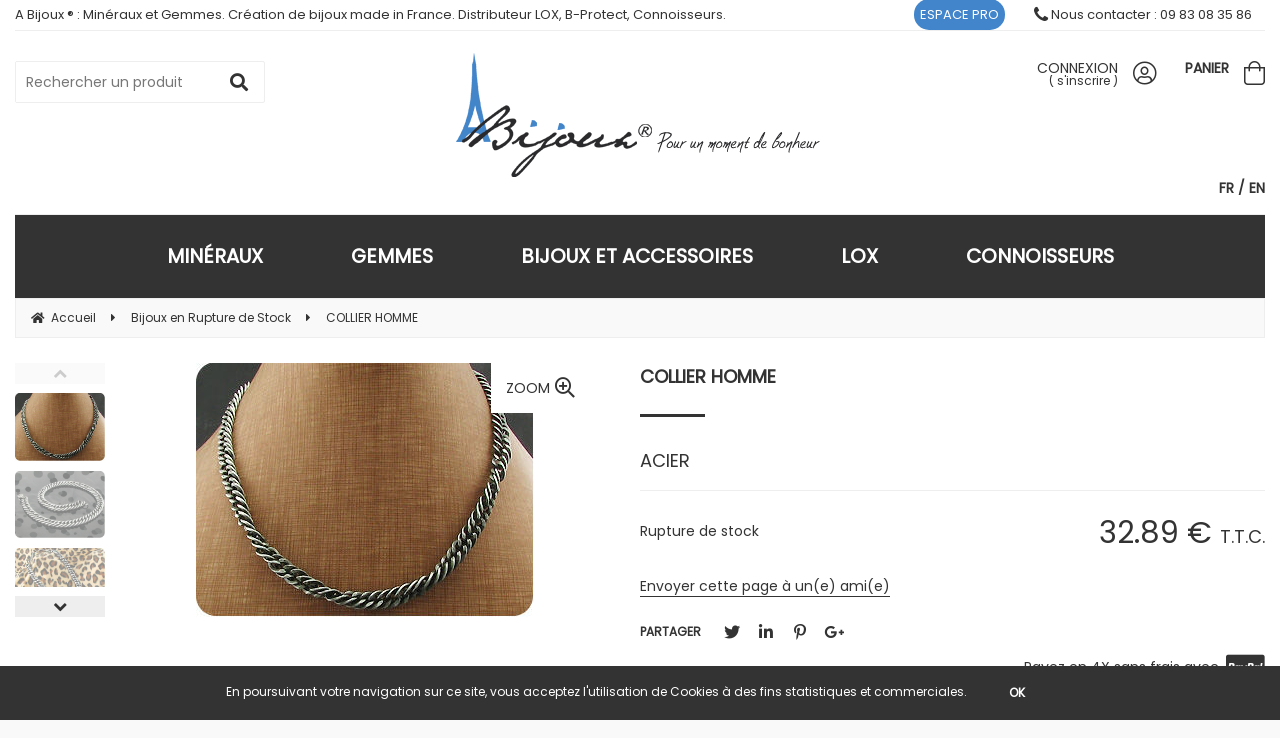

--- FILE ---
content_type: text/html; charset=UTF-8
request_url: https://www.abijoux.com/collier-homme-1141680.htm
body_size: 32289
content:
<!DOCTYPE html>
<html lang="fr">
<head>
<meta charset="utf-8">
<!--[if lt IE 9]>
  <script src="https://oss.maxcdn.com/libs/html5shiv/3.7.0/html5shiv.js"></script>
<![endif]-->
<meta http-equiv="X-UA-Compatible" content="IE=edge"><script type="text/javascript">(window.NREUM||(NREUM={})).init={ajax:{deny_list:["bam.nr-data.net"]},feature_flags:["soft_nav"]};(window.NREUM||(NREUM={})).loader_config={licenseKey:"4341dee21b",applicationID:"5266018",browserID:"5266028"};;/*! For license information please see nr-loader-rum-1.308.0.min.js.LICENSE.txt */
(()=>{var e,t,r={163:(e,t,r)=>{"use strict";r.d(t,{j:()=>E});var n=r(384),i=r(1741);var a=r(2555);r(860).K7.genericEvents;const s="experimental.resources",o="register",c=e=>{if(!e||"string"!=typeof e)return!1;try{document.createDocumentFragment().querySelector(e)}catch{return!1}return!0};var d=r(2614),u=r(944),l=r(8122);const f="[data-nr-mask]",g=e=>(0,l.a)(e,(()=>{const e={feature_flags:[],experimental:{allow_registered_children:!1,resources:!1},mask_selector:"*",block_selector:"[data-nr-block]",mask_input_options:{color:!1,date:!1,"datetime-local":!1,email:!1,month:!1,number:!1,range:!1,search:!1,tel:!1,text:!1,time:!1,url:!1,week:!1,textarea:!1,select:!1,password:!0}};return{ajax:{deny_list:void 0,block_internal:!0,enabled:!0,autoStart:!0},api:{get allow_registered_children(){return e.feature_flags.includes(o)||e.experimental.allow_registered_children},set allow_registered_children(t){e.experimental.allow_registered_children=t},duplicate_registered_data:!1},browser_consent_mode:{enabled:!1},distributed_tracing:{enabled:void 0,exclude_newrelic_header:void 0,cors_use_newrelic_header:void 0,cors_use_tracecontext_headers:void 0,allowed_origins:void 0},get feature_flags(){return e.feature_flags},set feature_flags(t){e.feature_flags=t},generic_events:{enabled:!0,autoStart:!0},harvest:{interval:30},jserrors:{enabled:!0,autoStart:!0},logging:{enabled:!0,autoStart:!0},metrics:{enabled:!0,autoStart:!0},obfuscate:void 0,page_action:{enabled:!0},page_view_event:{enabled:!0,autoStart:!0},page_view_timing:{enabled:!0,autoStart:!0},performance:{capture_marks:!1,capture_measures:!1,capture_detail:!0,resources:{get enabled(){return e.feature_flags.includes(s)||e.experimental.resources},set enabled(t){e.experimental.resources=t},asset_types:[],first_party_domains:[],ignore_newrelic:!0}},privacy:{cookies_enabled:!0},proxy:{assets:void 0,beacon:void 0},session:{expiresMs:d.wk,inactiveMs:d.BB},session_replay:{autoStart:!0,enabled:!1,preload:!1,sampling_rate:10,error_sampling_rate:100,collect_fonts:!1,inline_images:!1,fix_stylesheets:!0,mask_all_inputs:!0,get mask_text_selector(){return e.mask_selector},set mask_text_selector(t){c(t)?e.mask_selector="".concat(t,",").concat(f):""===t||null===t?e.mask_selector=f:(0,u.R)(5,t)},get block_class(){return"nr-block"},get ignore_class(){return"nr-ignore"},get mask_text_class(){return"nr-mask"},get block_selector(){return e.block_selector},set block_selector(t){c(t)?e.block_selector+=",".concat(t):""!==t&&(0,u.R)(6,t)},get mask_input_options(){return e.mask_input_options},set mask_input_options(t){t&&"object"==typeof t?e.mask_input_options={...t,password:!0}:(0,u.R)(7,t)}},session_trace:{enabled:!0,autoStart:!0},soft_navigations:{enabled:!0,autoStart:!0},spa:{enabled:!0,autoStart:!0},ssl:void 0,user_actions:{enabled:!0,elementAttributes:["id","className","tagName","type"]}}})());var p=r(6154),m=r(9324);let h=0;const v={buildEnv:m.F3,distMethod:m.Xs,version:m.xv,originTime:p.WN},b={consented:!1},y={appMetadata:{},get consented(){return this.session?.state?.consent||b.consented},set consented(e){b.consented=e},customTransaction:void 0,denyList:void 0,disabled:!1,harvester:void 0,isolatedBacklog:!1,isRecording:!1,loaderType:void 0,maxBytes:3e4,obfuscator:void 0,onerror:void 0,ptid:void 0,releaseIds:{},session:void 0,timeKeeper:void 0,registeredEntities:[],jsAttributesMetadata:{bytes:0},get harvestCount(){return++h}},_=e=>{const t=(0,l.a)(e,y),r=Object.keys(v).reduce((e,t)=>(e[t]={value:v[t],writable:!1,configurable:!0,enumerable:!0},e),{});return Object.defineProperties(t,r)};var w=r(5701);const x=e=>{const t=e.startsWith("http");e+="/",r.p=t?e:"https://"+e};var R=r(7836),k=r(3241);const A={accountID:void 0,trustKey:void 0,agentID:void 0,licenseKey:void 0,applicationID:void 0,xpid:void 0},S=e=>(0,l.a)(e,A),T=new Set;function E(e,t={},r,s){let{init:o,info:c,loader_config:d,runtime:u={},exposed:l=!0}=t;if(!c){const e=(0,n.pV)();o=e.init,c=e.info,d=e.loader_config}e.init=g(o||{}),e.loader_config=S(d||{}),c.jsAttributes??={},p.bv&&(c.jsAttributes.isWorker=!0),e.info=(0,a.D)(c);const f=e.init,m=[c.beacon,c.errorBeacon];T.has(e.agentIdentifier)||(f.proxy.assets&&(x(f.proxy.assets),m.push(f.proxy.assets)),f.proxy.beacon&&m.push(f.proxy.beacon),e.beacons=[...m],function(e){const t=(0,n.pV)();Object.getOwnPropertyNames(i.W.prototype).forEach(r=>{const n=i.W.prototype[r];if("function"!=typeof n||"constructor"===n)return;let a=t[r];e[r]&&!1!==e.exposed&&"micro-agent"!==e.runtime?.loaderType&&(t[r]=(...t)=>{const n=e[r](...t);return a?a(...t):n})})}(e),(0,n.US)("activatedFeatures",w.B)),u.denyList=[...f.ajax.deny_list||[],...f.ajax.block_internal?m:[]],u.ptid=e.agentIdentifier,u.loaderType=r,e.runtime=_(u),T.has(e.agentIdentifier)||(e.ee=R.ee.get(e.agentIdentifier),e.exposed=l,(0,k.W)({agentIdentifier:e.agentIdentifier,drained:!!w.B?.[e.agentIdentifier],type:"lifecycle",name:"initialize",feature:void 0,data:e.config})),T.add(e.agentIdentifier)}},384:(e,t,r)=>{"use strict";r.d(t,{NT:()=>s,US:()=>u,Zm:()=>o,bQ:()=>d,dV:()=>c,pV:()=>l});var n=r(6154),i=r(1863),a=r(1910);const s={beacon:"bam.nr-data.net",errorBeacon:"bam.nr-data.net"};function o(){return n.gm.NREUM||(n.gm.NREUM={}),void 0===n.gm.newrelic&&(n.gm.newrelic=n.gm.NREUM),n.gm.NREUM}function c(){let e=o();return e.o||(e.o={ST:n.gm.setTimeout,SI:n.gm.setImmediate||n.gm.setInterval,CT:n.gm.clearTimeout,XHR:n.gm.XMLHttpRequest,REQ:n.gm.Request,EV:n.gm.Event,PR:n.gm.Promise,MO:n.gm.MutationObserver,FETCH:n.gm.fetch,WS:n.gm.WebSocket},(0,a.i)(...Object.values(e.o))),e}function d(e,t){let r=o();r.initializedAgents??={},t.initializedAt={ms:(0,i.t)(),date:new Date},r.initializedAgents[e]=t}function u(e,t){o()[e]=t}function l(){return function(){let e=o();const t=e.info||{};e.info={beacon:s.beacon,errorBeacon:s.errorBeacon,...t}}(),function(){let e=o();const t=e.init||{};e.init={...t}}(),c(),function(){let e=o();const t=e.loader_config||{};e.loader_config={...t}}(),o()}},782:(e,t,r)=>{"use strict";r.d(t,{T:()=>n});const n=r(860).K7.pageViewTiming},860:(e,t,r)=>{"use strict";r.d(t,{$J:()=>u,K7:()=>c,P3:()=>d,XX:()=>i,Yy:()=>o,df:()=>a,qY:()=>n,v4:()=>s});const n="events",i="jserrors",a="browser/blobs",s="rum",o="browser/logs",c={ajax:"ajax",genericEvents:"generic_events",jserrors:i,logging:"logging",metrics:"metrics",pageAction:"page_action",pageViewEvent:"page_view_event",pageViewTiming:"page_view_timing",sessionReplay:"session_replay",sessionTrace:"session_trace",softNav:"soft_navigations",spa:"spa"},d={[c.pageViewEvent]:1,[c.pageViewTiming]:2,[c.metrics]:3,[c.jserrors]:4,[c.spa]:5,[c.ajax]:6,[c.sessionTrace]:7,[c.softNav]:8,[c.sessionReplay]:9,[c.logging]:10,[c.genericEvents]:11},u={[c.pageViewEvent]:s,[c.pageViewTiming]:n,[c.ajax]:n,[c.spa]:n,[c.softNav]:n,[c.metrics]:i,[c.jserrors]:i,[c.sessionTrace]:a,[c.sessionReplay]:a,[c.logging]:o,[c.genericEvents]:"ins"}},944:(e,t,r)=>{"use strict";r.d(t,{R:()=>i});var n=r(3241);function i(e,t){"function"==typeof console.debug&&(console.debug("New Relic Warning: https://github.com/newrelic/newrelic-browser-agent/blob/main/docs/warning-codes.md#".concat(e),t),(0,n.W)({agentIdentifier:null,drained:null,type:"data",name:"warn",feature:"warn",data:{code:e,secondary:t}}))}},1687:(e,t,r)=>{"use strict";r.d(t,{Ak:()=>d,Ze:()=>f,x3:()=>u});var n=r(3241),i=r(7836),a=r(3606),s=r(860),o=r(2646);const c={};function d(e,t){const r={staged:!1,priority:s.P3[t]||0};l(e),c[e].get(t)||c[e].set(t,r)}function u(e,t){e&&c[e]&&(c[e].get(t)&&c[e].delete(t),p(e,t,!1),c[e].size&&g(e))}function l(e){if(!e)throw new Error("agentIdentifier required");c[e]||(c[e]=new Map)}function f(e="",t="feature",r=!1){if(l(e),!e||!c[e].get(t)||r)return p(e,t);c[e].get(t).staged=!0,g(e)}function g(e){const t=Array.from(c[e]);t.every(([e,t])=>t.staged)&&(t.sort((e,t)=>e[1].priority-t[1].priority),t.forEach(([t])=>{c[e].delete(t),p(e,t)}))}function p(e,t,r=!0){const s=e?i.ee.get(e):i.ee,c=a.i.handlers;if(!s.aborted&&s.backlog&&c){if((0,n.W)({agentIdentifier:e,type:"lifecycle",name:"drain",feature:t}),r){const e=s.backlog[t],r=c[t];if(r){for(let t=0;e&&t<e.length;++t)m(e[t],r);Object.entries(r).forEach(([e,t])=>{Object.values(t||{}).forEach(t=>{t[0]?.on&&t[0]?.context()instanceof o.y&&t[0].on(e,t[1])})})}}s.isolatedBacklog||delete c[t],s.backlog[t]=null,s.emit("drain-"+t,[])}}function m(e,t){var r=e[1];Object.values(t[r]||{}).forEach(t=>{var r=e[0];if(t[0]===r){var n=t[1],i=e[3],a=e[2];n.apply(i,a)}})}},1738:(e,t,r)=>{"use strict";r.d(t,{U:()=>g,Y:()=>f});var n=r(3241),i=r(9908),a=r(1863),s=r(944),o=r(5701),c=r(3969),d=r(8362),u=r(860),l=r(4261);function f(e,t,r,a){const f=a||r;!f||f[e]&&f[e]!==d.d.prototype[e]||(f[e]=function(){(0,i.p)(c.xV,["API/"+e+"/called"],void 0,u.K7.metrics,r.ee),(0,n.W)({agentIdentifier:r.agentIdentifier,drained:!!o.B?.[r.agentIdentifier],type:"data",name:"api",feature:l.Pl+e,data:{}});try{return t.apply(this,arguments)}catch(e){(0,s.R)(23,e)}})}function g(e,t,r,n,s){const o=e.info;null===r?delete o.jsAttributes[t]:o.jsAttributes[t]=r,(s||null===r)&&(0,i.p)(l.Pl+n,[(0,a.t)(),t,r],void 0,"session",e.ee)}},1741:(e,t,r)=>{"use strict";r.d(t,{W:()=>a});var n=r(944),i=r(4261);class a{#e(e,...t){if(this[e]!==a.prototype[e])return this[e](...t);(0,n.R)(35,e)}addPageAction(e,t){return this.#e(i.hG,e,t)}register(e){return this.#e(i.eY,e)}recordCustomEvent(e,t){return this.#e(i.fF,e,t)}setPageViewName(e,t){return this.#e(i.Fw,e,t)}setCustomAttribute(e,t,r){return this.#e(i.cD,e,t,r)}noticeError(e,t){return this.#e(i.o5,e,t)}setUserId(e,t=!1){return this.#e(i.Dl,e,t)}setApplicationVersion(e){return this.#e(i.nb,e)}setErrorHandler(e){return this.#e(i.bt,e)}addRelease(e,t){return this.#e(i.k6,e,t)}log(e,t){return this.#e(i.$9,e,t)}start(){return this.#e(i.d3)}finished(e){return this.#e(i.BL,e)}recordReplay(){return this.#e(i.CH)}pauseReplay(){return this.#e(i.Tb)}addToTrace(e){return this.#e(i.U2,e)}setCurrentRouteName(e){return this.#e(i.PA,e)}interaction(e){return this.#e(i.dT,e)}wrapLogger(e,t,r){return this.#e(i.Wb,e,t,r)}measure(e,t){return this.#e(i.V1,e,t)}consent(e){return this.#e(i.Pv,e)}}},1863:(e,t,r)=>{"use strict";function n(){return Math.floor(performance.now())}r.d(t,{t:()=>n})},1910:(e,t,r)=>{"use strict";r.d(t,{i:()=>a});var n=r(944);const i=new Map;function a(...e){return e.every(e=>{if(i.has(e))return i.get(e);const t="function"==typeof e?e.toString():"",r=t.includes("[native code]"),a=t.includes("nrWrapper");return r||a||(0,n.R)(64,e?.name||t),i.set(e,r),r})}},2555:(e,t,r)=>{"use strict";r.d(t,{D:()=>o,f:()=>s});var n=r(384),i=r(8122);const a={beacon:n.NT.beacon,errorBeacon:n.NT.errorBeacon,licenseKey:void 0,applicationID:void 0,sa:void 0,queueTime:void 0,applicationTime:void 0,ttGuid:void 0,user:void 0,account:void 0,product:void 0,extra:void 0,jsAttributes:{},userAttributes:void 0,atts:void 0,transactionName:void 0,tNamePlain:void 0};function s(e){try{return!!e.licenseKey&&!!e.errorBeacon&&!!e.applicationID}catch(e){return!1}}const o=e=>(0,i.a)(e,a)},2614:(e,t,r)=>{"use strict";r.d(t,{BB:()=>s,H3:()=>n,g:()=>d,iL:()=>c,tS:()=>o,uh:()=>i,wk:()=>a});const n="NRBA",i="SESSION",a=144e5,s=18e5,o={STARTED:"session-started",PAUSE:"session-pause",RESET:"session-reset",RESUME:"session-resume",UPDATE:"session-update"},c={SAME_TAB:"same-tab",CROSS_TAB:"cross-tab"},d={OFF:0,FULL:1,ERROR:2}},2646:(e,t,r)=>{"use strict";r.d(t,{y:()=>n});class n{constructor(e){this.contextId=e}}},2843:(e,t,r)=>{"use strict";r.d(t,{G:()=>a,u:()=>i});var n=r(3878);function i(e,t=!1,r,i){(0,n.DD)("visibilitychange",function(){if(t)return void("hidden"===document.visibilityState&&e());e(document.visibilityState)},r,i)}function a(e,t,r){(0,n.sp)("pagehide",e,t,r)}},3241:(e,t,r)=>{"use strict";r.d(t,{W:()=>a});var n=r(6154);const i="newrelic";function a(e={}){try{n.gm.dispatchEvent(new CustomEvent(i,{detail:e}))}catch(e){}}},3606:(e,t,r)=>{"use strict";r.d(t,{i:()=>a});var n=r(9908);a.on=s;var i=a.handlers={};function a(e,t,r,a){s(a||n.d,i,e,t,r)}function s(e,t,r,i,a){a||(a="feature"),e||(e=n.d);var s=t[a]=t[a]||{};(s[r]=s[r]||[]).push([e,i])}},3878:(e,t,r)=>{"use strict";function n(e,t){return{capture:e,passive:!1,signal:t}}function i(e,t,r=!1,i){window.addEventListener(e,t,n(r,i))}function a(e,t,r=!1,i){document.addEventListener(e,t,n(r,i))}r.d(t,{DD:()=>a,jT:()=>n,sp:()=>i})},3969:(e,t,r)=>{"use strict";r.d(t,{TZ:()=>n,XG:()=>o,rs:()=>i,xV:()=>s,z_:()=>a});const n=r(860).K7.metrics,i="sm",a="cm",s="storeSupportabilityMetrics",o="storeEventMetrics"},4234:(e,t,r)=>{"use strict";r.d(t,{W:()=>a});var n=r(7836),i=r(1687);class a{constructor(e,t){this.agentIdentifier=e,this.ee=n.ee.get(e),this.featureName=t,this.blocked=!1}deregisterDrain(){(0,i.x3)(this.agentIdentifier,this.featureName)}}},4261:(e,t,r)=>{"use strict";r.d(t,{$9:()=>d,BL:()=>o,CH:()=>g,Dl:()=>_,Fw:()=>y,PA:()=>h,Pl:()=>n,Pv:()=>k,Tb:()=>l,U2:()=>a,V1:()=>R,Wb:()=>x,bt:()=>b,cD:()=>v,d3:()=>w,dT:()=>c,eY:()=>p,fF:()=>f,hG:()=>i,k6:()=>s,nb:()=>m,o5:()=>u});const n="api-",i="addPageAction",a="addToTrace",s="addRelease",o="finished",c="interaction",d="log",u="noticeError",l="pauseReplay",f="recordCustomEvent",g="recordReplay",p="register",m="setApplicationVersion",h="setCurrentRouteName",v="setCustomAttribute",b="setErrorHandler",y="setPageViewName",_="setUserId",w="start",x="wrapLogger",R="measure",k="consent"},5289:(e,t,r)=>{"use strict";r.d(t,{GG:()=>s,Qr:()=>c,sB:()=>o});var n=r(3878),i=r(6389);function a(){return"undefined"==typeof document||"complete"===document.readyState}function s(e,t){if(a())return e();const r=(0,i.J)(e),s=setInterval(()=>{a()&&(clearInterval(s),r())},500);(0,n.sp)("load",r,t)}function o(e){if(a())return e();(0,n.DD)("DOMContentLoaded",e)}function c(e){if(a())return e();(0,n.sp)("popstate",e)}},5607:(e,t,r)=>{"use strict";r.d(t,{W:()=>n});const n=(0,r(9566).bz)()},5701:(e,t,r)=>{"use strict";r.d(t,{B:()=>a,t:()=>s});var n=r(3241);const i=new Set,a={};function s(e,t){const r=t.agentIdentifier;a[r]??={},e&&"object"==typeof e&&(i.has(r)||(t.ee.emit("rumresp",[e]),a[r]=e,i.add(r),(0,n.W)({agentIdentifier:r,loaded:!0,drained:!0,type:"lifecycle",name:"load",feature:void 0,data:e})))}},6154:(e,t,r)=>{"use strict";r.d(t,{OF:()=>c,RI:()=>i,WN:()=>u,bv:()=>a,eN:()=>l,gm:()=>s,mw:()=>o,sb:()=>d});var n=r(1863);const i="undefined"!=typeof window&&!!window.document,a="undefined"!=typeof WorkerGlobalScope&&("undefined"!=typeof self&&self instanceof WorkerGlobalScope&&self.navigator instanceof WorkerNavigator||"undefined"!=typeof globalThis&&globalThis instanceof WorkerGlobalScope&&globalThis.navigator instanceof WorkerNavigator),s=i?window:"undefined"!=typeof WorkerGlobalScope&&("undefined"!=typeof self&&self instanceof WorkerGlobalScope&&self||"undefined"!=typeof globalThis&&globalThis instanceof WorkerGlobalScope&&globalThis),o=Boolean("hidden"===s?.document?.visibilityState),c=/iPad|iPhone|iPod/.test(s.navigator?.userAgent),d=c&&"undefined"==typeof SharedWorker,u=((()=>{const e=s.navigator?.userAgent?.match(/Firefox[/\s](\d+\.\d+)/);Array.isArray(e)&&e.length>=2&&e[1]})(),Date.now()-(0,n.t)()),l=()=>"undefined"!=typeof PerformanceNavigationTiming&&s?.performance?.getEntriesByType("navigation")?.[0]?.responseStart},6389:(e,t,r)=>{"use strict";function n(e,t=500,r={}){const n=r?.leading||!1;let i;return(...r)=>{n&&void 0===i&&(e.apply(this,r),i=setTimeout(()=>{i=clearTimeout(i)},t)),n||(clearTimeout(i),i=setTimeout(()=>{e.apply(this,r)},t))}}function i(e){let t=!1;return(...r)=>{t||(t=!0,e.apply(this,r))}}r.d(t,{J:()=>i,s:()=>n})},6630:(e,t,r)=>{"use strict";r.d(t,{T:()=>n});const n=r(860).K7.pageViewEvent},7699:(e,t,r)=>{"use strict";r.d(t,{It:()=>a,KC:()=>o,No:()=>i,qh:()=>s});var n=r(860);const i=16e3,a=1e6,s="SESSION_ERROR",o={[n.K7.logging]:!0,[n.K7.genericEvents]:!1,[n.K7.jserrors]:!1,[n.K7.ajax]:!1}},7836:(e,t,r)=>{"use strict";r.d(t,{P:()=>o,ee:()=>c});var n=r(384),i=r(8990),a=r(2646),s=r(5607);const o="nr@context:".concat(s.W),c=function e(t,r){var n={},s={},u={},l=!1;try{l=16===r.length&&d.initializedAgents?.[r]?.runtime.isolatedBacklog}catch(e){}var f={on:p,addEventListener:p,removeEventListener:function(e,t){var r=n[e];if(!r)return;for(var i=0;i<r.length;i++)r[i]===t&&r.splice(i,1)},emit:function(e,r,n,i,a){!1!==a&&(a=!0);if(c.aborted&&!i)return;t&&a&&t.emit(e,r,n);var o=g(n);m(e).forEach(e=>{e.apply(o,r)});var d=v()[s[e]];d&&d.push([f,e,r,o]);return o},get:h,listeners:m,context:g,buffer:function(e,t){const r=v();if(t=t||"feature",f.aborted)return;Object.entries(e||{}).forEach(([e,n])=>{s[n]=t,t in r||(r[t]=[])})},abort:function(){f._aborted=!0,Object.keys(f.backlog).forEach(e=>{delete f.backlog[e]})},isBuffering:function(e){return!!v()[s[e]]},debugId:r,backlog:l?{}:t&&"object"==typeof t.backlog?t.backlog:{},isolatedBacklog:l};return Object.defineProperty(f,"aborted",{get:()=>{let e=f._aborted||!1;return e||(t&&(e=t.aborted),e)}}),f;function g(e){return e&&e instanceof a.y?e:e?(0,i.I)(e,o,()=>new a.y(o)):new a.y(o)}function p(e,t){n[e]=m(e).concat(t)}function m(e){return n[e]||[]}function h(t){return u[t]=u[t]||e(f,t)}function v(){return f.backlog}}(void 0,"globalEE"),d=(0,n.Zm)();d.ee||(d.ee=c)},8122:(e,t,r)=>{"use strict";r.d(t,{a:()=>i});var n=r(944);function i(e,t){try{if(!e||"object"!=typeof e)return(0,n.R)(3);if(!t||"object"!=typeof t)return(0,n.R)(4);const r=Object.create(Object.getPrototypeOf(t),Object.getOwnPropertyDescriptors(t)),a=0===Object.keys(r).length?e:r;for(let s in a)if(void 0!==e[s])try{if(null===e[s]){r[s]=null;continue}Array.isArray(e[s])&&Array.isArray(t[s])?r[s]=Array.from(new Set([...e[s],...t[s]])):"object"==typeof e[s]&&"object"==typeof t[s]?r[s]=i(e[s],t[s]):r[s]=e[s]}catch(e){r[s]||(0,n.R)(1,e)}return r}catch(e){(0,n.R)(2,e)}}},8362:(e,t,r)=>{"use strict";r.d(t,{d:()=>a});var n=r(9566),i=r(1741);class a extends i.W{agentIdentifier=(0,n.LA)(16)}},8374:(e,t,r)=>{r.nc=(()=>{try{return document?.currentScript?.nonce}catch(e){}return""})()},8990:(e,t,r)=>{"use strict";r.d(t,{I:()=>i});var n=Object.prototype.hasOwnProperty;function i(e,t,r){if(n.call(e,t))return e[t];var i=r();if(Object.defineProperty&&Object.keys)try{return Object.defineProperty(e,t,{value:i,writable:!0,enumerable:!1}),i}catch(e){}return e[t]=i,i}},9324:(e,t,r)=>{"use strict";r.d(t,{F3:()=>i,Xs:()=>a,xv:()=>n});const n="1.308.0",i="PROD",a="CDN"},9566:(e,t,r)=>{"use strict";r.d(t,{LA:()=>o,bz:()=>s});var n=r(6154);const i="xxxxxxxx-xxxx-4xxx-yxxx-xxxxxxxxxxxx";function a(e,t){return e?15&e[t]:16*Math.random()|0}function s(){const e=n.gm?.crypto||n.gm?.msCrypto;let t,r=0;return e&&e.getRandomValues&&(t=e.getRandomValues(new Uint8Array(30))),i.split("").map(e=>"x"===e?a(t,r++).toString(16):"y"===e?(3&a()|8).toString(16):e).join("")}function o(e){const t=n.gm?.crypto||n.gm?.msCrypto;let r,i=0;t&&t.getRandomValues&&(r=t.getRandomValues(new Uint8Array(e)));const s=[];for(var o=0;o<e;o++)s.push(a(r,i++).toString(16));return s.join("")}},9908:(e,t,r)=>{"use strict";r.d(t,{d:()=>n,p:()=>i});var n=r(7836).ee.get("handle");function i(e,t,r,i,a){a?(a.buffer([e],i),a.emit(e,t,r)):(n.buffer([e],i),n.emit(e,t,r))}}},n={};function i(e){var t=n[e];if(void 0!==t)return t.exports;var a=n[e]={exports:{}};return r[e](a,a.exports,i),a.exports}i.m=r,i.d=(e,t)=>{for(var r in t)i.o(t,r)&&!i.o(e,r)&&Object.defineProperty(e,r,{enumerable:!0,get:t[r]})},i.f={},i.e=e=>Promise.all(Object.keys(i.f).reduce((t,r)=>(i.f[r](e,t),t),[])),i.u=e=>"nr-rum-1.308.0.min.js",i.o=(e,t)=>Object.prototype.hasOwnProperty.call(e,t),e={},t="NRBA-1.308.0.PROD:",i.l=(r,n,a,s)=>{if(e[r])e[r].push(n);else{var o,c;if(void 0!==a)for(var d=document.getElementsByTagName("script"),u=0;u<d.length;u++){var l=d[u];if(l.getAttribute("src")==r||l.getAttribute("data-webpack")==t+a){o=l;break}}if(!o){c=!0;var f={296:"sha512-+MIMDsOcckGXa1EdWHqFNv7P+JUkd5kQwCBr3KE6uCvnsBNUrdSt4a/3/L4j4TxtnaMNjHpza2/erNQbpacJQA=="};(o=document.createElement("script")).charset="utf-8",i.nc&&o.setAttribute("nonce",i.nc),o.setAttribute("data-webpack",t+a),o.src=r,0!==o.src.indexOf(window.location.origin+"/")&&(o.crossOrigin="anonymous"),f[s]&&(o.integrity=f[s])}e[r]=[n];var g=(t,n)=>{o.onerror=o.onload=null,clearTimeout(p);var i=e[r];if(delete e[r],o.parentNode&&o.parentNode.removeChild(o),i&&i.forEach(e=>e(n)),t)return t(n)},p=setTimeout(g.bind(null,void 0,{type:"timeout",target:o}),12e4);o.onerror=g.bind(null,o.onerror),o.onload=g.bind(null,o.onload),c&&document.head.appendChild(o)}},i.r=e=>{"undefined"!=typeof Symbol&&Symbol.toStringTag&&Object.defineProperty(e,Symbol.toStringTag,{value:"Module"}),Object.defineProperty(e,"__esModule",{value:!0})},i.p="https://js-agent.newrelic.com/",(()=>{var e={374:0,840:0};i.f.j=(t,r)=>{var n=i.o(e,t)?e[t]:void 0;if(0!==n)if(n)r.push(n[2]);else{var a=new Promise((r,i)=>n=e[t]=[r,i]);r.push(n[2]=a);var s=i.p+i.u(t),o=new Error;i.l(s,r=>{if(i.o(e,t)&&(0!==(n=e[t])&&(e[t]=void 0),n)){var a=r&&("load"===r.type?"missing":r.type),s=r&&r.target&&r.target.src;o.message="Loading chunk "+t+" failed: ("+a+": "+s+")",o.name="ChunkLoadError",o.type=a,o.request=s,n[1](o)}},"chunk-"+t,t)}};var t=(t,r)=>{var n,a,[s,o,c]=r,d=0;if(s.some(t=>0!==e[t])){for(n in o)i.o(o,n)&&(i.m[n]=o[n]);if(c)c(i)}for(t&&t(r);d<s.length;d++)a=s[d],i.o(e,a)&&e[a]&&e[a][0](),e[a]=0},r=self["webpackChunk:NRBA-1.308.0.PROD"]=self["webpackChunk:NRBA-1.308.0.PROD"]||[];r.forEach(t.bind(null,0)),r.push=t.bind(null,r.push.bind(r))})(),(()=>{"use strict";i(8374);var e=i(8362),t=i(860);const r=Object.values(t.K7);var n=i(163);var a=i(9908),s=i(1863),o=i(4261),c=i(1738);var d=i(1687),u=i(4234),l=i(5289),f=i(6154),g=i(944),p=i(384);const m=e=>f.RI&&!0===e?.privacy.cookies_enabled;function h(e){return!!(0,p.dV)().o.MO&&m(e)&&!0===e?.session_trace.enabled}var v=i(6389),b=i(7699);class y extends u.W{constructor(e,t){super(e.agentIdentifier,t),this.agentRef=e,this.abortHandler=void 0,this.featAggregate=void 0,this.loadedSuccessfully=void 0,this.onAggregateImported=new Promise(e=>{this.loadedSuccessfully=e}),this.deferred=Promise.resolve(),!1===e.init[this.featureName].autoStart?this.deferred=new Promise((t,r)=>{this.ee.on("manual-start-all",(0,v.J)(()=>{(0,d.Ak)(e.agentIdentifier,this.featureName),t()}))}):(0,d.Ak)(e.agentIdentifier,t)}importAggregator(e,t,r={}){if(this.featAggregate)return;const n=async()=>{let n;await this.deferred;try{if(m(e.init)){const{setupAgentSession:t}=await i.e(296).then(i.bind(i,3305));n=t(e)}}catch(e){(0,g.R)(20,e),this.ee.emit("internal-error",[e]),(0,a.p)(b.qh,[e],void 0,this.featureName,this.ee)}try{if(!this.#t(this.featureName,n,e.init))return(0,d.Ze)(this.agentIdentifier,this.featureName),void this.loadedSuccessfully(!1);const{Aggregate:i}=await t();this.featAggregate=new i(e,r),e.runtime.harvester.initializedAggregates.push(this.featAggregate),this.loadedSuccessfully(!0)}catch(e){(0,g.R)(34,e),this.abortHandler?.(),(0,d.Ze)(this.agentIdentifier,this.featureName,!0),this.loadedSuccessfully(!1),this.ee&&this.ee.abort()}};f.RI?(0,l.GG)(()=>n(),!0):n()}#t(e,r,n){if(this.blocked)return!1;switch(e){case t.K7.sessionReplay:return h(n)&&!!r;case t.K7.sessionTrace:return!!r;default:return!0}}}var _=i(6630),w=i(2614),x=i(3241);class R extends y{static featureName=_.T;constructor(e){var t;super(e,_.T),this.setupInspectionEvents(e.agentIdentifier),t=e,(0,c.Y)(o.Fw,function(e,r){"string"==typeof e&&("/"!==e.charAt(0)&&(e="/"+e),t.runtime.customTransaction=(r||"http://custom.transaction")+e,(0,a.p)(o.Pl+o.Fw,[(0,s.t)()],void 0,void 0,t.ee))},t),this.importAggregator(e,()=>i.e(296).then(i.bind(i,3943)))}setupInspectionEvents(e){const t=(t,r)=>{t&&(0,x.W)({agentIdentifier:e,timeStamp:t.timeStamp,loaded:"complete"===t.target.readyState,type:"window",name:r,data:t.target.location+""})};(0,l.sB)(e=>{t(e,"DOMContentLoaded")}),(0,l.GG)(e=>{t(e,"load")}),(0,l.Qr)(e=>{t(e,"navigate")}),this.ee.on(w.tS.UPDATE,(t,r)=>{(0,x.W)({agentIdentifier:e,type:"lifecycle",name:"session",data:r})})}}class k extends e.d{constructor(e){var t;(super(),f.gm)?(this.features={},(0,p.bQ)(this.agentIdentifier,this),this.desiredFeatures=new Set(e.features||[]),this.desiredFeatures.add(R),(0,n.j)(this,e,e.loaderType||"agent"),t=this,(0,c.Y)(o.cD,function(e,r,n=!1){if("string"==typeof e){if(["string","number","boolean"].includes(typeof r)||null===r)return(0,c.U)(t,e,r,o.cD,n);(0,g.R)(40,typeof r)}else(0,g.R)(39,typeof e)},t),function(e){(0,c.Y)(o.Dl,function(t,r=!1){if("string"!=typeof t&&null!==t)return void(0,g.R)(41,typeof t);const n=e.info.jsAttributes["enduser.id"];r&&null!=n&&n!==t?(0,a.p)(o.Pl+"setUserIdAndResetSession",[t],void 0,"session",e.ee):(0,c.U)(e,"enduser.id",t,o.Dl,!0)},e)}(this),function(e){(0,c.Y)(o.nb,function(t){if("string"==typeof t||null===t)return(0,c.U)(e,"application.version",t,o.nb,!1);(0,g.R)(42,typeof t)},e)}(this),function(e){(0,c.Y)(o.d3,function(){e.ee.emit("manual-start-all")},e)}(this),function(e){(0,c.Y)(o.Pv,function(t=!0){if("boolean"==typeof t){if((0,a.p)(o.Pl+o.Pv,[t],void 0,"session",e.ee),e.runtime.consented=t,t){const t=e.features.page_view_event;t.onAggregateImported.then(e=>{const r=t.featAggregate;e&&!r.sentRum&&r.sendRum()})}}else(0,g.R)(65,typeof t)},e)}(this),this.run()):(0,g.R)(21)}get config(){return{info:this.info,init:this.init,loader_config:this.loader_config,runtime:this.runtime}}get api(){return this}run(){try{const e=function(e){const t={};return r.forEach(r=>{t[r]=!!e[r]?.enabled}),t}(this.init),n=[...this.desiredFeatures];n.sort((e,r)=>t.P3[e.featureName]-t.P3[r.featureName]),n.forEach(r=>{if(!e[r.featureName]&&r.featureName!==t.K7.pageViewEvent)return;if(r.featureName===t.K7.spa)return void(0,g.R)(67);const n=function(e){switch(e){case t.K7.ajax:return[t.K7.jserrors];case t.K7.sessionTrace:return[t.K7.ajax,t.K7.pageViewEvent];case t.K7.sessionReplay:return[t.K7.sessionTrace];case t.K7.pageViewTiming:return[t.K7.pageViewEvent];default:return[]}}(r.featureName).filter(e=>!(e in this.features));n.length>0&&(0,g.R)(36,{targetFeature:r.featureName,missingDependencies:n}),this.features[r.featureName]=new r(this)})}catch(e){(0,g.R)(22,e);for(const e in this.features)this.features[e].abortHandler?.();const t=(0,p.Zm)();delete t.initializedAgents[this.agentIdentifier]?.features,delete this.sharedAggregator;return t.ee.get(this.agentIdentifier).abort(),!1}}}var A=i(2843),S=i(782);class T extends y{static featureName=S.T;constructor(e){super(e,S.T),f.RI&&((0,A.u)(()=>(0,a.p)("docHidden",[(0,s.t)()],void 0,S.T,this.ee),!0),(0,A.G)(()=>(0,a.p)("winPagehide",[(0,s.t)()],void 0,S.T,this.ee)),this.importAggregator(e,()=>i.e(296).then(i.bind(i,2117))))}}var E=i(3969);class I extends y{static featureName=E.TZ;constructor(e){super(e,E.TZ),f.RI&&document.addEventListener("securitypolicyviolation",e=>{(0,a.p)(E.xV,["Generic/CSPViolation/Detected"],void 0,this.featureName,this.ee)}),this.importAggregator(e,()=>i.e(296).then(i.bind(i,9623)))}}new k({features:[R,T,I],loaderType:"lite"})})()})();</script>
<meta name="viewport" content="width=device-width, initial-scale=1">
<title>COLLIER HOMME</title>
<meta name="robots" content="INDEX, FOLLOW"/>
        <link rel="canonical" href="https://www.abijoux.com/collier-homme-1141680.htm"/>
<link rel="shortcut icon" type="image/x-icon" href="https://www.abijoux.com/img/favicon.ico" />
<meta name="description" content="COLLIER HOMME ACIER" />
<meta name="identifier-url" content="https://www.abijoux.com" />
<meta name="author" content="Y-Proximité" />
<meta name="version" content="1.88.2" />
<meta name="copyright" content="https://www.abijoux.com" />
<meta http-equiv="Cache-Control" content="no-cache" />


<meta property="og:type" content="article" />
<meta property="og:title" content="COLLIER HOMME ACIER" />
<meta property="og:description" content="COLLIER HOMME ACIER" />
<meta property="og:url" content="https://www.abijoux.com/collier-homme-1141680.htm" />
<meta property="og:image" content="https://cdn.store-factory.com/www.abijoux.com/content/product_1141680b.jpg?v=1551908011" />
<meta property="og:image:width" content="575" />
<meta property="og:image:height" content="575" />
<meta property="og:image:type" content="image/jpeg" />
<meta property="og:image:alt" content="COLLIER HOMME ACIER" />
<meta property="og:image:secure_url" content="https://cdn.store-factory.com/www.abijoux.com/content/product_1141680b.jpg?v=1551908011" />
<script src="https://www.abijoux.com/mag/scripts/jquery/jquery-1.8.2.min.js"></script>
<!-- BEGIN CSS -->
<link rel="stylesheet" type="text/css" href="https://www.abijoux.com/mag/css/basic.css?v=1.88.2" media="screen" />
	<!-- sur mesure -->
<link rel="stylesheet" type="text/css" href="https://www.abijoux.com/style.css?v=202104211217" media="screen" />
	<link rel="stylesheet" type="text/css" href="https://www.abijoux.com/store.css?v=202404291502" media="screen" />
<link rel="stylesheet" type="text/css" href="https://www.abijoux.com/print.css" media="print" />
<!-- END CSS -->

<!-- Full version without library jquery -->
<script src="https://www.abijoux.com/mag/scripts/jquery/1.2.6_jquery.tools.min.js"></script>
<script src="https://www.abijoux.com/mag/scripts/common.js?v=1.88.2"></script>
<script src="https://www.abijoux.com/mag/scripts/lib_ajax_v2.js?v=1.88.2"></script>

<meta name="viewport" content="width=device-width, initial-scale=1.0, maximum-scale=1.0, user-scalable=0">

<link rel="stylesheet" href="/mag/_starter/css/knacss.min.css" media="all">
<link rel="stylesheet" href="https://cdnjs.cloudflare.com/ajax/libs/font-awesome/4.7.0/css/font-awesome.min.css" media="all">
<style>#account p{margin-bottom:initial}#account>#formulaire{margin-top:20px;text-align:center}#account>#formulaire p>span:first-child{display:block}#account>#formulaire fieldset{float:none;width:auto;margin:0;padding:0}#account>#formulaire legend{padding:0}#account>#formulaire>fieldset,#account>#formulaire>fieldset>legend{padding:20px;border:1px solid #eee}#account>#formulaire>fieldset>legend{margin:0 auto;padding-top:10px;padding-bottom:10px}#account>#formulaire>fieldset+fieldset{margin-top:20px}#canvas_other_account>legend,#canvas_expressform>legend,#canvas_invoice_account>legend,#canvas_delivery_account>legend{width:100%;border-bottom:1px solid #333}#canvas_old_account_cont>p,#canvas_login_account>p,#canvas_invoice_account>p,#canvas_delivery_account>p{min-width:0}#formulaire #canvas_invoice_account,#formulaire #canvas_delivery_account{float:none;width:auto;margin-left:0}.star,.star_display,.form_error+.err_comment:before,.error{color:#bf0000}.label{float:none;width:100%;padding:0;text-align:left}.star,.star_display{font-size:1.2857142857142857142857142857143em;font-weight:700}.formw{display:block}.ibox,.ibox_short,.ibox_midle,.ibox_long,.ibox_vlong,#ctx_cli_mail{width:100%}.checkform{display:none}.err_comment,.input_comment{font-size:.85714285714285714285714285714286em;font-style:italic}.err_comment{font-weight:700;text-align:left;color:inherit}.form_error+.err_comment:before{margin-right:.5em;font-family:fontawesome;font-style:normal;content:"\f06a"}#txt_account_or{position:relative;font-size:1.42857142857143em;line-height:5;vertical-align:middle;color:#fff}#txt_account_or:before,#txt_account_or>strong{background-color:#02adde}#txt_account_or:before{position:absolute;top:0;bottom:0;left:50%;width:2px;margin-left:-1px;content:""}#txt_account_or>strong{display:inline-block;width:2.5em;line-height:2.5;-moz-border-radius:50%;-webkit-border-radius:50%;border-radius:50%}#basket_tab td,#account_tab td{display:table-cell!important;min-width:0}#basket_tab .header>td,#basket_tab .footer>td,#account_tab .header>td{font-weight:inherit}#basket_tab .col1,#account_tab .col1{width:auto}#basket_tab .header>.col1,#account_tab .header>.col1{text-align:center}#basket_tab td{height:2.8571428571428571428571428571429em;padding:.3em .8em;vertical-align:middle}#basket_tab b{font-weight:inherit}#basket_tab .header,#bsk_totalitems,#bks_totalpay{background-color:#eee;color:#333}#basket_tab .pair .price,#basket_tab .uneven .price,#totalitems,#totalpay{font-weight:700}#basket_tab .pair,#basket_tab .uneven{background-color:#fff}#basket_tab .pic_another_pic{float:left;width:100%;max-width:125px;margin-right:10px}#basket_tab .primary{display:inline;font-size:1.2857142857142857142857142857143em;color:inherit}#basket_tab .secondary{display:inline}#basket_tab .price{font-size:1.42857142857143em}#basket_tab .price>.price{font-size:1em}#basket_tab .pair input[type="text"],#basket_tab .uneven input[type="text"]{padding:0;text-align:center}#basket_tab .btn_short{width:30px;height:30px;padding:0;outline:1px dotted transparent;-moz-transition:all .5s;-ms-transition:all .5s;-o-transition:all .5s;-webkit-transition:all .5s;transition:all .5s}#basket_tab .btn_short:hover,#basket_tab .btn_short:focus{-moz-transform:rotate(10deg);-ms-transform:rotate(10deg);-o-transform:rotate(10deg);-webkit-transform:rotate(10deg);transform:rotate(10deg)}#basket_tab .btn_short:focus{outline-color:#b2b2b2}.btn_long.btn_bk_006{width:auto}#order_step{margin-top:40px;padding-top:0;padding-bottom:0;background-color:transparent}#order_step>ul{counter-reset:numerotation}#order_step li{width:100%;margin:0;font-size:1.42857142857143em;color:#333}#order_step li:before{margin-right:.25em;content:counter(numerotation);counter-increment:numerotation}#order_step .on{font-weight:700}#order_step .made{text-decoration:none}#delivery .contener_dearea_>p:nth-child(1),#delivery .contener_dearea_>p:nth-child(2),#delivery .contener_dearea_>p:nth-child(3),#contener_dearea_mag_0>.contener_dearea_+.contener_dearea_>p:nth-child(4){display:none}@media (min-width:769px){#account>.o200,#account>.o201{text-align:center}#formulaire>fieldset#canvas_old_account,#txt_account_or{float:left}#formulaire>fieldset#canvas_new_account,#formulaire>fieldset#canvas_newsletters_accaccount,#formulaire>fieldset#canvas_newsletters_account{float:right}#formulaire>fieldset#canvas_newsletters_accaccount,#formulaire>fieldset#canvas_newsletters_account{clear:right}#formulaire>fieldset#canvas_old_account,#formulaire>fieldset#canvas_new_account,#formulaire>fieldset#canvas_newsletters_accaccount,#formulaire>fieldset#canvas_newsletters_account{width:37.5%}#txt_account_or{width:25%}#txt_account_or:before{display:none}#canvas_old_account[style*="display:none"]+#txt_account_or{display:none}#canvas_old_account[style*="display:none"]~#canvas_new_account{float:none;margin:0 auto}}@media (min-width:1025px){#basket_tab .col2,#account_tab .col2,#basket_tab .col3,#account_tab .col3,#basket_tab .col4,#account_tab .col4{width:15%}#basket_tab .header>.col1,#account_tab .header>.col1{text-align:left}#order_step>ul{padding-left:0;text-align:center}#order_step li{width:auto}#order_step li:after{margin:0 .75em;content:">"}}@media (min-width:1280px){#basket_tab .pair input[type="text"],#basket_tab .uneven input[type="text"]{width:50%}}</style>

<link rel="apple-touch-icon" sizes="180x180" href="/mag/_starter/img/favicons/apple-touch-icon.png">
<link rel="icon" type="image/png" sizes="32x32" href="/mag/_starter/img/favicons/favicon-32x32.png">
<link rel="icon" type="image/png" sizes="16x16" href="/mag/_starter/img/favicons/favicon-16x16.png">
<link rel="manifest" href="/mag/_starter/img/favicons/manifest.json">
<link rel="mask-icon" href="/mag/_starter/img/favicons/safari-pinned-tab.svg" color="#02adde">
<link rel="shortcut icon" href="/mag/_starter/img/favicons/favicon.ico">
<meta name="apple-mobile-web-app-title" content="Starter">
<meta name="application-name" content="Starter">
<meta name="msapplication-config" content="/mag/_starter/img/favicons/browserconfig.xml">
<meta name="theme-color" content="#02adde">

<!-- Facebook Pixel Code -->
<script>
!function(f,b,e,v,n,t,s)
{if(f.fbq)return;n=f.fbq=function(){n.callMethod?
n.callMethod.apply(n,arguments):n.queue.push(arguments)};
if(!f._fbq)f._fbq=n;n.push=n;n.loaded=!0;n.version='2.0';
n.queue=[];t=b.createElement(e);t.async=!0;
t.src=v;s=b.getElementsByTagName(e)[0];
s.parentNode.insertBefore(t,s)}(window,document,'script',
'https://connect.facebook.net/en_US/fbevents.js');
 fbq('init', '261337335431633'); 
fbq('track', 'PageView');
</script>
<noscript>
 <img height="1" width="1" 
src="https://www.facebook.com/tr?id=261337335431633&ev=PageView
&noscript=1"/>
</noscript>
<!-- End Facebook Pixel Code --><script>
(function(i,s,o,g,r,a,m){i['GoogleAnalyticsObject']=r;i[r]=i[r]||function(){
(i[r].q=i[r].q||[]).push(arguments)},i[r].l=1*new Date();a=s.createElement(o),
m=s.getElementsByTagName(o)[0];a.async=1;a.src=g;m.parentNode.insertBefore(a,m)
})(window,document,'script','https://www.google-analytics.com/analytics.js','ga');

ga('create', 'UA-8529526-2', 'auto');
ga('require', 'displayfeatures');
ga('send', 'pageview');
</script>
<meta property="fb:app_id" content="440427792731117"/>
</head>
<body >
    <div class="bkg_texture">
<div id="master">
<div id="top">
<div id="logo" itemscope itemtype="http://schema.org/Organization">
    <a itemprop="url" href="https://www.abijoux.com" title="Accueil">
    			<img itemprop="logo" src="https://www.abijoux.com/img/logo.png"  alt="A Bijoux ® : Minéraux et Gemmes. Création de bijoux made in France. Distributeur LOX, B-Protect, Connoisseurs." />
		<span>
					A Bijoux ® : Minéraux et Gemmes. Création de bijoux made in France. Distributeur LOX, B-Protect, Connoisseurs.			</span>
</a>
        	 
            <p>
                A Bijoux ® : Minéraux et Gemmes. Création de bijoux made in France. Distributeur LOX, B-Protect, Connoisseurs.            </p>
            </div>
<div id="flag">
<ul>
<li class="fr"><a href="/mag/fr.php" title="Fran&ccedil;ais"><span>fr</span></a></li>
<li class="en"><a href="/mag/en.php" title="English"><span>en</span></a></li>
</ul>
</div>
<div id="comand">
<ul>
<li class="start"></li>
<li class="help"><a href="https://www.abijoux.com/mag/fr/help_99.php" title="aide"><span>aide</span></a></li>
<li class="account"><a href="https://www.abijoux.com/mag/fr/acc_menu.php" title="mon compte"><span>mon compte</span></a></li>

<li class="log" id="log_logout" style="display:none"><a href="https://www.abijoux.com/mag/fr/log_out.php" title="Déconnexion"><span>Déconnexion</span></a>
    <div class="log_detail">
        <span class="par_g">(</span>
        <span id="log_bonjour">Bonjour, </span> 
        <div id="log_name"> 
            <a href="https://www.abijoux.com/mag/fr/acc_menu.php" title="mon compte">
                        <span id="log_firstname"></span> 
            <span id="log_lastname"></span></a> 
        </div> 
        <span class="par_d">)</span> 
    </div> 
</li>

<li class="log" id="log_login"><a href="https://www.abijoux.com/mag/fr/acc_menu.php" title="connexion"><span>connexion</span></a>
    <div class="log_detail">
        <span class="par_g">(</span>
        <a href="https://www.abijoux.com/mag/fr/acc_menu.php" title="s'inscrire"><span id="log_inscription">s'inscrire</span></a>
        <span class="par_d">)</span>
    </div>
</li>

<li class="basket"><a href="https://www.abijoux.com/mag/fr/shoppingcart.php" title="panier"><span>panier</span></a>
<div id="item_basket">
<span id="par_g" class="par_g"></span>
<div id="nb_article">
<span id="numit_basket"></span>
<span id="charact_basket"></span>
</div>
<div id="total_basket">
<span id="chartotal_basket"></span>
<span id="totalit_basket"></span><span id="currency_basket"></span> <span id="charit_basket"></span>
</div>
<span id="par_d" class="par_d"></span>
</div>
</li>
<li class="order"><a href="https://www.abijoux.com/mag/fr/shoppingcart.php" title="commander"><span>commander</span></a></li>

<li class="end"></li>
</ul>
</div>
</div>
     
<!-- POPUP DE BASKET -->
	
        <div id="popup_div_bkjs" class="pop_up pop_alert">
            <table><tr><td >
                <div class="sf_pop sf_pop_height">
                        <div class="top">
                            <span>Ajouter au panier</span>
                            <input class="btn_short close" type="button" value="X" onclick="document.getElementById('popup_div_bkjs').style.display='none'"  />
                        </div>
                        <div class="contener">
                            <p>Le produit a été ajouté au panier <span id="popupbkjs_quantity"></span></p><p id="popupbkjs_stockinsufficient">Le stock est insuffisant. <span id="popupbkjs_stockinsufficient_number"></span> unités ont été rajoutées au panier</p><div id="content_popup_div_bkjs"></div><div id="popupbkjs_total"><span>Total: <span id="popupbkjs_pricetotal"></span><span id="popupbkjs_currency"></span></span></div><div id="content_popup_bsk_onglet"></div>
                        </div>
                        <div class="bottom">
                            <input type="button" class="btn btn_1" onclick="document.getElementById('popup_div_bkjs').style.display='none'" value="Continuer" />		<input type="button" class="btn btn_2" onclick="window.location='https://www.abijoux.com/mag/fr/shoppingcart.php'" value="Commander" />
                        </div>
                </div>
            </td></tr></table>
        </div>     
<!-- POPUP STOCK -->
    
	
        <div id="alertStock" class="pop_up pop_alert">
            <table><tr><td >
                <div class="sf_pop sf_pop_height">
                        <div class="top">
                            <span>Stock épuisé.</span>
                            <input class="btn_short close" type="button" value="X" onclick="document.getElementById('alertStock').style.display='none'"  />
                        </div>
                        <div class="contener">
                            <span id='txt_alertStock'>Rupture de stock</span>
                        </div>
                        <div class="bottom">
                            <input type="button" class="btn btn_1" onclick="document.getElementById('alertStock').style.display='none'" value="Fermer" />
                        </div>
                </div>
            </td></tr></table>
        </div> <div id="popup_div_stocklimit" class="pop_up"></div>


        <div id="alertMiniQuantityPurchase" class="pop_up pop_alert">
            <table><tr><td >
                <div class="sf_pop sf_pop_height">
                        <div class="top">
                            <span>Quantité minimum d'achat</span>
                            <input class="btn_short close" type="button" value="X" onclick="document.getElementById('alertMiniQuantityPurchase').style.display='none'"  />
                        </div>
                        <div class="contener">
                            <span id='txt_alertMiniQuantityPurchase'>La quantité minimum d'achat n'est pas atteinte</span>
                        </div>
                        <div class="bottom">
                            <input type="button" class="btn btn_1" onclick="document.getElementById('alertMiniQuantityPurchase').style.display='none'" value="Fermer" />
                        </div>
                </div>
            </td></tr></table>
        </div> 
<div id="navig">
	<!-- horizontal large menu -->
   <ul id="menu">
    <li class="start">&nbsp;</li>
       	    <li class="m1 mns" onmouseover="menu('smenu_1','visible')" onmouseout="menu('smenu_1','hidden')" > <a href="https://www.abijoux.com/mineraux.htm" class="menu" title="Minéraux"><span>Minéraux</span></a>
	      <ul id="smenu_1" class="smenu">
      			      <ul id="smenu_column_1" class="smenu_column">
		    	<li class="ssm1 smenu_header"><a title="Tous nos minéraux par nom" class="smenu_header_img" href="https://www.abijoux.com/mineraux.htm"></a><a title="Tous nos minéraux par nom" class="smenu_header_h2" href="https://www.abijoux.com/mineraux.htm">Tous nos minéraux par nom</a></li>
                  		      </ul>
		  			      <ul id="smenu_column_2" class="smenu_column">
		    	<li class="ssm2 smenu_header"><a title="BIJOUX MINÉRAUX" class="smenu_header_img" href="https://www.abijoux.com/bijoux-mineraux.htm"></a><a title="BIJOUX MINÉRAUX" class="smenu_header_h2" href="https://www.abijoux.com/bijoux-mineraux.htm">BIJOUX MINÉRAUX</a></li>
                  		      </ul>
		  			      <ul id="smenu_column_3" class="smenu_column">
		    	<li class="ssm3 smenu_header"><a title="Stylos minéraux" class="smenu_header_img" href="https://www.abijoux.com/stylos-mineraux.htm"></a><a title="Stylos minéraux" class="smenu_header_h2" href="https://www.abijoux.com/stylos-mineraux.htm">Stylos minéraux</a></li>
                  		      </ul>
		  			      <ul id="smenu_column_4" class="smenu_column">
		    	<li class="ssm4 smenu_header"><a title="Minéraux de France" class="smenu_header_img" href="https://www.abijoux.com/mineraux-collection-france.htm"></a><a title="Minéraux de France" class="smenu_header_h2" href="https://www.abijoux.com/mineraux-collection-france.htm">Minéraux de France</a></li>
                  		      </ul>
		  			      <ul id="smenu_column_5" class="smenu_column">
		    	<li class="ssm5 smenu_header"><a title="Minéraux du Mont-Blanc" class="smenu_header_img" href="https://www.abijoux.com/collection-mont-blanc.htm"></a><a title="Minéraux du Mont-Blanc" class="smenu_header_h2" href="https://www.abijoux.com/collection-mont-blanc.htm">Minéraux du Mont-Blanc</a></li>
                  		      </ul>
		  			      <ul id="smenu_column_6" class="smenu_column">
		    	<li class="ssm6 smenu_header"><a title="Collection  M.C." class="smenu_header_img" href="https://www.abijoux.com/collection-m-c.htm"></a><a title="Collection  M.C." class="smenu_header_h2" href="https://www.abijoux.com/collection-m-c.htm">Collection  M.C.</a></li>
                  		      </ul>
		  			      <ul id="smenu_column_7" class="smenu_column">
		    	<li class="ssm7 smenu_header"><a title="Collection C.P." class="smenu_header_img" href="https://www.abijoux.com/collection-c-p.htm"></a><a title="Collection C.P." class="smenu_header_h2" href="https://www.abijoux.com/collection-c-p.htm">Collection C.P.</a></li>
                  		      </ul>
		  			      <ul id="smenu_column_8" class="smenu_column">
		    	<li class="ssm8 smenu_header"><a title="Collection  A.M." class="smenu_header_img" href="https://www.abijoux.com/collection-a-m.htm"></a><a title="Collection  A.M." class="smenu_header_h2" href="https://www.abijoux.com/collection-a-m.htm">Collection  A.M.</a></li>
                  		      </ul>
		  			      <ul id="smenu_column_9" class="smenu_column">
		    	<li class="ssm9 smenu_header"><a title="Collection J.M" class="smenu_header_img" href="https://www.abijoux.com/collection-j-m.htm"></a><a title="Collection J.M" class="smenu_header_h2" href="https://www.abijoux.com/collection-j-m.htm">Collection J.M</a></li>
                  		      </ul>
		  			      <ul id="smenu_column_10" class="smenu_column">
		    	<li class="ssm10 smenu_header"><a title="Collection Jouty" class="smenu_header_img" href="https://www.abijoux.com/collection-michel-jouty.htm"></a><a title="Collection Jouty" class="smenu_header_h2" href="https://www.abijoux.com/collection-michel-jouty.htm">Collection Jouty</a></li>
                  		      </ul>
		  			      <ul id="smenu_column_11" class="smenu_column">
		    	<li class="ssm11 smenu_header"><a title="Collection Gemmesto" class="smenu_header_img" href="https://www.abijoux.com/collection-gemmesto.htm"></a><a title="Collection Gemmesto" class="smenu_header_h2" href="https://www.abijoux.com/collection-gemmesto.htm">Collection Gemmesto</a></li>
                  		      </ul>
		  			      <ul id="smenu_column_12" class="smenu_column">
		    	<li class="ssm12 smenu_header"><a title="Collection Desfarge" class="smenu_header_img" href="https://www.abijoux.com/collection-sylvain-desfarge.htm"></a><a title="Collection Desfarge" class="smenu_header_h2" href="https://www.abijoux.com/collection-sylvain-desfarge.htm">Collection Desfarge</a></li>
                  		      </ul>
		  			      <ul id="smenu_column_13" class="smenu_column">
		    	<li class="ssm13 smenu_header"><a title="Collection Mésage Mine" class="smenu_header_img" href="https://www.abijoux.com/mesage-mine.htm"></a><a title="Collection Mésage Mine" class="smenu_header_h2" href="https://www.abijoux.com/mesage-mine.htm">Collection Mésage Mine</a></li>
                  		      </ul>
		  			      <ul id="smenu_column_14" class="smenu_column">
		    	<li class="ssm14 smenu_header"><a title="Collection Mineralp" class="smenu_header_img" href="https://www.abijoux.com/collection-mineralp.htm"></a><a title="Collection Mineralp" class="smenu_header_h2" href="https://www.abijoux.com/collection-mineralp.htm">Collection Mineralp</a></li>
                  		      </ul>
		  			      <ul id="smenu_column_15" class="smenu_column">
		    	<li class="ssm15 smenu_header"><a title="Collection Duarte" class="smenu_header_img" href="https://www.abijoux.com/collection-jose-duarte.htm"></a><a title="Collection Duarte" class="smenu_header_h2" href="https://www.abijoux.com/collection-jose-duarte.htm">Collection Duarte</a></li>
                  		      </ul>
		  			      <ul id="smenu_column_16" class="smenu_column">
		    	<li class="ssm16 smenu_header"><a title="Collection G.L" class="smenu_header_img" href="https://www.abijoux.com/collection-g-l.htm"></a><a title="Collection G.L" class="smenu_header_h2" href="https://www.abijoux.com/collection-g-l.htm">Collection G.L</a></li>
                  		      </ul>
		  			      <ul id="smenu_column_17" class="smenu_column">
		    	<li class="ssm17 smenu_header"><a title="Collection Pailleret" class="smenu_header_img" href="https://www.abijoux.com/collection-patrick-pailleret.htm"></a><a title="Collection Pailleret" class="smenu_header_h2" href="https://www.abijoux.com/collection-patrick-pailleret.htm">Collection Pailleret</a></li>
                  		      </ul>
		  			      <ul id="smenu_column_18" class="smenu_column">
		    	<li class="ssm18 smenu_header"><a title="Collection Vizet" class="smenu_header_img" href="https://www.abijoux.com/collection-merveilles-de-nos-montagnes.htm"></a><a title="Collection Vizet" class="smenu_header_h2" href="https://www.abijoux.com/collection-merveilles-de-nos-montagnes.htm">Collection Vizet</a></li>
                  		      </ul>
		  			      <ul id="smenu_column_19" class="smenu_column">
		    	<li class="ssm19 smenu_header"><a title="Collection Goujou" class="smenu_header_img" href="https://www.abijoux.com/collection-jean-christian-goujou-tresorogene.htm"></a><a title="Collection Goujou" class="smenu_header_h2" href="https://www.abijoux.com/collection-jean-christian-goujou-tresorogene.htm">Collection Goujou</a></li>
                  		      </ul>
		  			      <ul id="smenu_column_20" class="smenu_column">
		    	<li class="ssm20 smenu_header"><a title="Collection Khayati" class="smenu_header_img" href="https://www.abijoux.com/collection-sebastien-khayati.htm"></a><a title="Collection Khayati" class="smenu_header_h2" href="https://www.abijoux.com/collection-sebastien-khayati.htm">Collection Khayati</a></li>
                  		      </ul>
		  			      <ul id="smenu_column_21" class="smenu_column">
		    	<li class="ssm21 smenu_header"><a title="Collection Ambroise" class="smenu_header_img" href="https://www.abijoux.com/collection-michel-ambroise.htm"></a><a title="Collection Ambroise" class="smenu_header_h2" href="https://www.abijoux.com/collection-michel-ambroise.htm">Collection Ambroise</a></li>
                  		      </ul>
		  			      <ul id="smenu_column_22" class="smenu_column">
		    	<li class="ssm22 smenu_header"><a title="Collection Despierres" class="smenu_header_img" href="https://www.abijoux.com/collection-christophe-despierres.htm"></a><a title="Collection Despierres" class="smenu_header_h2" href="https://www.abijoux.com/collection-christophe-despierres.htm">Collection Despierres</a></li>
                  		      </ul>
		  			      <ul id="smenu_column_23" class="smenu_column">
		    	<li class="ssm23 smenu_header"><a title="Collection Brochier" class="smenu_header_img" href="https://www.abijoux.com/collection-bernard-brochier.htm"></a><a title="Collection Brochier" class="smenu_header_h2" href="https://www.abijoux.com/collection-bernard-brochier.htm">Collection Brochier</a></li>
                  		      </ul>
		  			      <ul id="smenu_column_24" class="smenu_column">
		    	<li class="ssm24 smenu_header"><a title="Collection Carrio" class="smenu_header_img" href="https://www.abijoux.com/collection-claude-carrio.htm"></a><a title="Collection Carrio" class="smenu_header_h2" href="https://www.abijoux.com/collection-claude-carrio.htm">Collection Carrio</a></li>
                  		      </ul>
		  			      <ul id="smenu_column_25" class="smenu_column">
		    	<li class="ssm25 smenu_header"><a title="Collection Cavillier" class="smenu_header_img" href="https://www.abijoux.com/collection-sebastien-cavillier.htm"></a><a title="Collection Cavillier" class="smenu_header_h2" href="https://www.abijoux.com/collection-sebastien-cavillier.htm">Collection Cavillier</a></li>
                  		      </ul>
		  			      <ul id="smenu_column_26" class="smenu_column">
		    	<li class="ssm26 smenu_header"><a title="Collection Rinaldi" class="smenu_header_img" href="https://www.abijoux.com/collection-enrico-rinaldi.htm"></a><a title="Collection Rinaldi" class="smenu_header_h2" href="https://www.abijoux.com/collection-enrico-rinaldi.htm">Collection Rinaldi</a></li>
                  		      </ul>
		  			      <ul id="smenu_column_27" class="smenu_column">
		    	<li class="ssm27 smenu_header"><a title="Collection E.B." class="smenu_header_img" href="https://www.abijoux.com/emeraude-709694.htm"></a><a title="Collection E.B." class="smenu_header_h2" href="https://www.abijoux.com/emeraude-709694.htm">Collection E.B.</a></li>
                  		      </ul>
		  			      <ul id="smenu_column_28" class="smenu_column">
		    	<li class="ssm28 smenu_header"><a title="Collection Magnetto" class="smenu_header_img" href="https://www.abijoux.com/emeraude-709774.htm"></a><a title="Collection Magnetto" class="smenu_header_h2" href="https://www.abijoux.com/emeraude-709774.htm">Collection Magnetto</a></li>
                  		      </ul>
		  			      <ul id="smenu_column_29" class="smenu_column">
		    	<li class="ssm29 smenu_header"><a title="Collection C.G" class="smenu_header_img" href="https://www.abijoux.com/collection-cedrick-gineste.htm"></a><a title="Collection C.G" class="smenu_header_h2" href="https://www.abijoux.com/collection-cedrick-gineste.htm">Collection C.G</a></li>
                  		      </ul>
		  			      <ul id="smenu_column_30" class="smenu_column">
		    	<li class="ssm30 smenu_header"><a title="Collection Duquenoy" class="smenu_header_img" href="https://www.abijoux.com/collection-daniel-duquenoy.htm"></a><a title="Collection Duquenoy" class="smenu_header_h2" href="https://www.abijoux.com/collection-daniel-duquenoy.htm">Collection Duquenoy</a></li>
                  		      </ul>
		  			      <ul id="smenu_column_31" class="smenu_column">
		    	<li class="ssm31 smenu_header"><a title="Collection A.L" class="smenu_header_img" href="https://www.abijoux.com/alain-latour.htm"></a><a title="Collection A.L" class="smenu_header_h2" href="https://www.abijoux.com/alain-latour.htm">Collection A.L</a></li>
                  		      </ul>
		  			      <ul id="smenu_column_32" class="smenu_column">
		    	<li class="ssm32 smenu_header"><a title="Socles pour minéraux" class="smenu_header_img" href="https://www.abijoux.com/socle-presentoir-acrylique-support-pour-mineraux.htm"></a><a title="Socles pour minéraux" class="smenu_header_h2" href="https://www.abijoux.com/socle-presentoir-acrylique-support-pour-mineraux.htm">Socles pour minéraux</a></li>
                  		      </ul>
		  			      <ul id="smenu_column_33" class="smenu_column">
		    	<li class="ssm33 smenu_header"><a title="Collection 2025" class="smenu_header_img" href="https://www.abijoux.com/mineraux-nouveautes-2025.htm"></a><a title="Collection 2025" class="smenu_header_h2" href="https://www.abijoux.com/mineraux-nouveautes-2025.htm">Collection 2025</a></li>
                  		      </ul>
		  			      <ul id="smenu_column_34" class="smenu_column">
		    	<li class="ssm34 smenu_header"><a title="Collection 2024" class="smenu_header_img" href="https://www.abijoux.com/mineraux-nouveautes-2024.htm"></a><a title="Collection 2024" class="smenu_header_h2" href="https://www.abijoux.com/mineraux-nouveautes-2024.htm">Collection 2024</a></li>
                  		      </ul>
		  			      <ul id="smenu_column_35" class="smenu_column">
		    	<li class="ssm35 smenu_header"><a title="Collection 2023" class="smenu_header_img" href="https://www.abijoux.com/mineraux-nouveautes-2023.htm"></a><a title="Collection 2023" class="smenu_header_h2" href="https://www.abijoux.com/mineraux-nouveautes-2023.htm">Collection 2023</a></li>
                  		      </ul>
		  			      <ul id="smenu_column_36" class="smenu_column">
		    	<li class="ssm36 smenu_header"><a title="Collection 2022" class="smenu_header_img" href="https://www.abijoux.com/mineraux-nouveautes-2022.htm"></a><a title="Collection 2022" class="smenu_header_h2" href="https://www.abijoux.com/mineraux-nouveautes-2022.htm">Collection 2022</a></li>
                  		      </ul>
		  			      <ul id="smenu_column_37" class="smenu_column">
		    	<li class="ssm37 smenu_header"><a title="Collection 2021" class="smenu_header_img" href="https://www.abijoux.com/mineraux-nouveautes-2021.htm"></a><a title="Collection 2021" class="smenu_header_h2" href="https://www.abijoux.com/mineraux-nouveautes-2021.htm">Collection 2021</a></li>
                  		      </ul>
		  			      <ul id="smenu_column_38" class="smenu_column">
		    	<li class="ssm38 smenu_header"><a title="Collection 2020" class="smenu_header_img" href="https://www.abijoux.com/763602.htm"></a><a title="Collection 2020" class="smenu_header_h2" href="https://www.abijoux.com/763602.htm">Collection 2020</a></li>
                  		      </ul>
		  			      <ul id="smenu_column_39" class="smenu_column">
		    	<li class="ssm39 smenu_header"><a title="Collection 2019" class="smenu_header_img" href="https://www.abijoux.com/mineraux-nouveautes-2019.htm"></a><a title="Collection 2019" class="smenu_header_h2" href="https://www.abijoux.com/mineraux-nouveautes-2019.htm">Collection 2019</a></li>
                  		      </ul>
		  			      <ul id="smenu_column_40" class="smenu_column">
		    	<li class="ssm40 smenu_header"><a title="Collection 2018" class="smenu_header_img" href="https://www.abijoux.com/mineraux-nouveautes-2018.htm"></a><a title="Collection 2018" class="smenu_header_h2" href="https://www.abijoux.com/mineraux-nouveautes-2018.htm">Collection 2018</a></li>
                  		      </ul>
		  			      <ul id="smenu_column_41" class="smenu_column">
		    	<li class="ssm41 smenu_header"><a title="Collection 2017" class="smenu_header_img" href="https://www.abijoux.com/mineraux-nouveautes-2017.htm"></a><a title="Collection 2017" class="smenu_header_h2" href="https://www.abijoux.com/mineraux-nouveautes-2017.htm">Collection 2017</a></li>
                  		      </ul>
		  			      <ul id="smenu_column_42" class="smenu_column">
		    	<li class="ssm42 smenu_header"><a title="30 Minéraux vendus en 2026" class="smenu_header_img" href="https://www.abijoux.com/vente-mineraux-gemmes-2026.htm"></a><a title="30 Minéraux vendus en 2026" class="smenu_header_h2" href="https://www.abijoux.com/vente-mineraux-gemmes-2026.htm">30 Minéraux vendus en 2026</a></li>
                  		      </ul>
		  			      <ul id="smenu_column_43" class="smenu_column">
		    	<li class="ssm43 smenu_header"><a title="810 Minéraux vendus en 2025" class="smenu_header_img" href="https://www.abijoux.com/vente-mineraux-gemmes-2025.htm"></a><a title="810 Minéraux vendus en 2025" class="smenu_header_h2" href="https://www.abijoux.com/vente-mineraux-gemmes-2025.htm">810 Minéraux vendus en 2025</a></li>
                  		      </ul>
		  			      <ul id="smenu_column_44" class="smenu_column">
		    	<li class="ssm44 smenu_header"><a title="1205 Minéraux vendus en 2024" class="smenu_header_img" href="https://www.abijoux.com/vente-mineraux-gemmes-2024.htm"></a><a title="1205 Minéraux vendus en 2024" class="smenu_header_h2" href="https://www.abijoux.com/vente-mineraux-gemmes-2024.htm">1205 Minéraux vendus en 2024</a></li>
                  		      </ul>
		  			      <ul id="smenu_column_45" class="smenu_column">
		    	<li class="ssm45 smenu_header"><a title="2078 Minéraux vendus en 2023" class="smenu_header_img" href="https://www.abijoux.com/mineraux-gemmes-vendus-en-2023.htm"></a><a title="2078 Minéraux vendus en 2023" class="smenu_header_h2" href="https://www.abijoux.com/mineraux-gemmes-vendus-en-2023.htm">2078 Minéraux vendus en 2023</a></li>
                  		      </ul>
		  			      <ul id="smenu_column_46" class="smenu_column">
		    	<li class="ssm46 smenu_header"><a title="1967 Minéraux vendus en 2022" class="smenu_header_img" href="https://www.abijoux.com/mineraux-gemmes-vendus-en-2022.htm"></a><a title="1967 Minéraux vendus en 2022" class="smenu_header_h2" href="https://www.abijoux.com/mineraux-gemmes-vendus-en-2022.htm">1967 Minéraux vendus en 2022</a></li>
                  		      </ul>
		  			      <ul id="smenu_column_47" class="smenu_column">
		    	<li class="ssm47 smenu_header"><a title="2716 Minéraux vendus en 2021" class="smenu_header_img" href="https://www.abijoux.com/mineraux-gemmes-vendus-en-2021.htm"></a><a title="2716 Minéraux vendus en 2021" class="smenu_header_h2" href="https://www.abijoux.com/mineraux-gemmes-vendus-en-2021.htm">2716 Minéraux vendus en 2021</a></li>
                  		      </ul>
		  			      <ul id="smenu_column_48" class="smenu_column">
		    	<li class="ssm48 smenu_header"><a title="4373 Minéraux vendus en 2020" class="smenu_header_img" href="https://www.abijoux.com/mineraux-gemmes-vendus-en-2020.htm"></a><a title="4373 Minéraux vendus en 2020" class="smenu_header_h2" href="https://www.abijoux.com/mineraux-gemmes-vendus-en-2020.htm">4373 Minéraux vendus en 2020</a></li>
                  		      </ul>
		  			      <ul id="smenu_column_49" class="smenu_column">
		    	<li class="ssm49 smenu_header"><a title="4768 Minéraux vendus en 2019" class="smenu_header_img" href="https://www.abijoux.com/ventes-mineraux-gemmes-2019.htm"></a><a title="4768 Minéraux vendus en 2019" class="smenu_header_h2" href="https://www.abijoux.com/ventes-mineraux-gemmes-2019.htm">4768 Minéraux vendus en 2019</a></li>
                  		      </ul>
		  			      <ul id="smenu_column_50" class="smenu_column">
		    	<li class="ssm50 smenu_header"><a title="8530 Minéraux vendus en 2018- 2017" class="smenu_header_img" href="https://www.abijoux.com/gemmes-en-rupture-stock.htm"></a><a title="8530 Minéraux vendus en 2018- 2017" class="smenu_header_h2" href="https://www.abijoux.com/gemmes-en-rupture-stock.htm">8530 Minéraux vendus en 2018- 2017</a></li>
                  		      </ul>
		  		      </ul>
	    </li>
    			    <li class="i"></li>
            	    <li class="m2 mns" onmouseover="menu('smenu_2','visible')" onmouseout="menu('smenu_2','hidden')" > <a href="https://www.abijoux.com/gemmes-pierres-precieuses-pierres-fines.htm" class="menu" title="Gemmes"><span>Gemmes</span></a>
	      <ul id="smenu_2" class="smenu">
      			      <ul id="smenu_column_1" class="smenu_column">
		    	<li class="ssm1 smenu_header"><a title="Toutes nos pierres" class="smenu_header_img" href="https://www.abijoux.com/gemmes-pierres-precieuses-pierres-fines.htm"></a><a title="Toutes nos pierres" class="smenu_header_h2" href="https://www.abijoux.com/gemmes-pierres-precieuses-pierres-fines.htm">Toutes nos pierres</a></li>
                  		      </ul>
		  			      <ul id="smenu_column_2" class="smenu_column">
		    	<li class="ssm2 smenu_header"><a title="Pierres calibrées pour la bijouterie" class="smenu_header_img" href="https://www.abijoux.com/pierres-calibrees.htm"></a><a title="Pierres calibrées pour la bijouterie" class="smenu_header_h2" href="https://www.abijoux.com/pierres-calibrees.htm">Pierres calibrées pour la bijouterie</a></li>
                  		      </ul>
		  			      <ul id="smenu_column_3" class="smenu_column">
		    	<li class="ssm3 smenu_header"><a title="Pierres rares de collection" class="smenu_header_img" href="https://www.abijoux.com/pierres-mineraux-rares-tres-rares-collection.htm"></a><a title="Pierres rares de collection" class="smenu_header_h2" href="https://www.abijoux.com/pierres-mineraux-rares-tres-rares-collection.htm">Pierres rares de collection</a></li>
                  		      </ul>
		  			      <ul id="smenu_column_4" class="smenu_column">
		    	<li class="ssm4 smenu_header"><a title="Pierres par Pays d&#039;origine" class="smenu_header_img" href="https://www.abijoux.com/pierres-monde-par-pays-origine.htm"></a><a title="Pierres par Pays d&#039;origine" class="smenu_header_h2" href="https://www.abijoux.com/pierres-monde-par-pays-origine.htm">Pierres par Pays d&#039;origine</a></li>
                  		      </ul>
		  			      <ul id="smenu_column_5" class="smenu_column">
		    	<li class="ssm5 smenu_header"><a title="Top 10 des pierres rares" class="smenu_header_img" href="https://www.abijoux.com/top-10-gemmes-plus-rares-au-monde.htm"></a><a title="Top 10 des pierres rares" class="smenu_header_h2" href="https://www.abijoux.com/top-10-gemmes-plus-rares-au-monde.htm">Top 10 des pierres rares</a></li>
                  		      </ul>
		  			      <ul id="smenu_column_6" class="smenu_column">
		    	<li class="ssm6 smenu_header"><a title="Pierres de 30 carats et plus" class="smenu_header_img" href="https://www.abijoux.com/30-carats-et-plus.htm"></a><a title="Pierres de 30 carats et plus" class="smenu_header_h2" href="https://www.abijoux.com/30-carats-et-plus.htm">Pierres de 30 carats et plus</a></li>
                  		      </ul>
		  			      <ul id="smenu_column_7" class="smenu_column">
		    	<li class="ssm7 smenu_header"><a title="Pierres avec certificat" class="smenu_header_img" href="https://www.abijoux.com/gemmes-avec-certificat-authenticite.htm"></a><a title="Pierres avec certificat" class="smenu_header_h2" href="https://www.abijoux.com/gemmes-avec-certificat-authenticite.htm">Pierres avec certificat</a></li>
                  		      </ul>
		  			      <ul id="smenu_column_8" class="smenu_column">
		    	<li class="ssm8 smenu_header"><a title="Pierres de 1 à 49,99 €" class="smenu_header_img" href="https://www.abijoux.com/1-a-49-99.htm"></a><a title="Pierres de 1 à 49,99 €" class="smenu_header_h2" href="https://www.abijoux.com/1-a-49-99.htm">Pierres de 1 à 49,99 €</a></li>
                  		      </ul>
		  			      <ul id="smenu_column_9" class="smenu_column">
		    	<li class="ssm9 smenu_header"><a title="Pierres de 50 à 99,99 €" class="smenu_header_img" href="https://www.abijoux.com/50-a-99-99-211133.htm"></a><a title="Pierres de 50 à 99,99 €" class="smenu_header_h2" href="https://www.abijoux.com/50-a-99-99-211133.htm">Pierres de 50 à 99,99 €</a></li>
                  		      </ul>
		  			      <ul id="smenu_column_10" class="smenu_column">
		    	<li class="ssm10 smenu_header"><a title="Pierres de 100 € et plus" class="smenu_header_img" href="https://www.abijoux.com/100-et-211134.htm"></a><a title="Pierres de 100 € et plus" class="smenu_header_h2" href="https://www.abijoux.com/100-et-211134.htm">Pierres de 100 € et plus</a></li>
                  		      </ul>
		  		      </ul>
	    </li>
    			    <li class="i"></li>
            	    <li class="m3 mns" onmouseover="menu('smenu_3','visible')" onmouseout="menu('smenu_3','hidden')" > <a href="https://www.abijoux.com/accessoires-gemmologie.htm" class="menu" title="Bijoux et accessoires"><span>Bijoux et accessoires</span></a>
	      <ul id="smenu_3" class="smenu">
      			      <ul id="smenu_column_1" class="smenu_column">
		    	<li class="ssm1 smenu_header"><a title="Collier perles" class="smenu_header_img" href="https://www.abijoux.com/collier-perles.htm"></a><a title="Collier perles" class="smenu_header_h2" href="https://www.abijoux.com/collier-perles.htm">Collier perles</a></li>
                  		      </ul>
		  			      <ul id="smenu_column_2" class="smenu_column">
		    	<li class="ssm2 smenu_header"><a title="Bracelets perles" class="smenu_header_img" href="https://www.abijoux.com/bracelets-perles.htm"></a><a title="Bracelets perles" class="smenu_header_h2" href="https://www.abijoux.com/bracelets-perles.htm">Bracelets perles</a></li>
                  		      </ul>
		  			      <ul id="smenu_column_3" class="smenu_column">
		    	<li class="ssm3 smenu_header"><a title="Boucles D&#039;oreilles perles" class="smenu_header_img" href="https://www.abijoux.com/boucles-oreilles-perles.htm"></a><a title="Boucles D&#039;oreilles perles" class="smenu_header_h2" href="https://www.abijoux.com/boucles-oreilles-perles.htm">Boucles D&#039;oreilles perles</a></li>
                  		      </ul>
		  			      <ul id="smenu_column_4" class="smenu_column">
		    	<li class="ssm4 smenu_header"><a title="Bracelets de cheville" class="smenu_header_img" href="https://www.abijoux.com/bracelets-de-cheville.htm"></a><a title="Bracelets de cheville" class="smenu_header_h2" href="https://www.abijoux.com/bracelets-de-cheville.htm">Bracelets de cheville</a></li>
                  		      </ul>
		  			      <ul id="smenu_column_5" class="smenu_column">
		    	<li class="ssm5 smenu_header"><a title="Bijoux minéraux" class="smenu_header_img" href="https://www.abijoux.com/bijoux-mineraux.htm"></a><a title="Bijoux minéraux" class="smenu_header_h2" href="https://www.abijoux.com/bijoux-mineraux.htm">Bijoux minéraux</a></li>
                  		      </ul>
		  			      <ul id="smenu_column_6" class="smenu_column">
		    	<li class="ssm6 smenu_header"><a title="Collier Malachite" class="smenu_header_img" href="https://www.abijoux.com/collier-malachite.htm"></a><a title="Collier Malachite" class="smenu_header_h2" href="https://www.abijoux.com/collier-malachite.htm">Collier Malachite</a></li>
                  		      </ul>
		  			      <ul id="smenu_column_7" class="smenu_column">
		    	<li class="ssm7 smenu_header"><a title="Stylos minéraux" class="smenu_header_img" href="https://www.abijoux.com/stylos-mineraux.htm"></a><a title="Stylos minéraux" class="smenu_header_h2" href="https://www.abijoux.com/stylos-mineraux.htm">Stylos minéraux</a></li>
                  		      </ul>
		  			      <ul id="smenu_column_8" class="smenu_column">
		    	<li class="ssm8 smenu_header"><a title="Sac Organza" class="smenu_header_img" href="https://www.abijoux.com/organza.htm"></a><a title="Sac Organza" class="smenu_header_h2" href="https://www.abijoux.com/organza.htm">Sac Organza</a></li>
                  		      </ul>
		  			      <ul id="smenu_column_9" class="smenu_column">
		    	<li class="ssm9 smenu_header"><a title="LOX : Fermoir sécurisé Boucles d&#039;oreille" class="smenu_header_img" href="https://www.abijoux.com/lox-aloxia.htm"></a><a title="LOX : Fermoir sécurisé Boucles d&#039;oreille" class="smenu_header_h2" href="https://www.abijoux.com/lox-aloxia.htm">LOX : Fermoir sécurisé Boucles d&#039;oreille</a></li>
                  		      </ul>
		  			      <ul id="smenu_column_10" class="smenu_column">
		    	<li class="ssm10 smenu_header"><a title="Connoisseurs : nettoyants pour bijoux" class="smenu_header_img" href="https://www.abijoux.com/connoisseurs.htm"></a><a title="Connoisseurs : nettoyants pour bijoux" class="smenu_header_h2" href="https://www.abijoux.com/connoisseurs.htm">Connoisseurs : nettoyants pour bijoux</a></li>
                  		      </ul>
		  			      <ul id="smenu_column_11" class="smenu_column">
		    	<li class="ssm11 smenu_header"><a title="Bagues Femmes" class="smenu_header_img" href="https://www.abijoux.com/bagues-femmes.htm"></a><a title="Bagues Femmes" class="smenu_header_h2" href="https://www.abijoux.com/bagues-femmes.htm">Bagues Femmes</a></li>
                  		      </ul>
		  			      <ul id="smenu_column_12" class="smenu_column">
		    	<li class="ssm12 smenu_header"><a title="Pendentifs Femmes" class="smenu_header_img" href="https://www.abijoux.com/pendentifs-femmes.htm"></a><a title="Pendentifs Femmes" class="smenu_header_h2" href="https://www.abijoux.com/pendentifs-femmes.htm">Pendentifs Femmes</a></li>
                  		      </ul>
		  			      <ul id="smenu_column_13" class="smenu_column">
		    	<li class="ssm13 smenu_header"><a title="Boucles d&#039;oreille" class="smenu_header_img" href="https://www.abijoux.com/boucles-oreille-423598.htm"></a><a title="Boucles d&#039;oreille" class="smenu_header_h2" href="https://www.abijoux.com/boucles-oreille-423598.htm">Boucles d&#039;oreille</a></li>
                  		      </ul>
		  			      <ul id="smenu_column_14" class="smenu_column">
		    	<li class="ssm14 smenu_header"><a title="Bracelets Femmes" class="smenu_header_img" href="https://www.abijoux.com/bracelets.htm"></a><a title="Bracelets Femmes" class="smenu_header_h2" href="https://www.abijoux.com/bracelets.htm">Bracelets Femmes</a></li>
                  		      </ul>
		  			      <ul id="smenu_column_15" class="smenu_column">
		    	<li class="ssm15 smenu_header"><a title="Parures" class="smenu_header_img" href="https://www.abijoux.com/parures.htm"></a><a title="Parures" class="smenu_header_h2" href="https://www.abijoux.com/parures.htm">Parures</a></li>
                  		      </ul>
		  			      <ul id="smenu_column_16" class="smenu_column">
		    	<li class="ssm16 smenu_header"><a title="Bijoux monnaie" class="smenu_header_img" href="https://www.abijoux.com/bijoux-monnaie.htm"></a><a title="Bijoux monnaie" class="smenu_header_h2" href="https://www.abijoux.com/bijoux-monnaie.htm">Bijoux monnaie</a></li>
                  		      </ul>
		  			      <ul id="smenu_column_17" class="smenu_column">
		    	<li class="ssm17 smenu_header"><a title="Bague en bois" class="smenu_header_img" href="https://www.abijoux.com/bague-en-bois.htm"></a><a title="Bague en bois" class="smenu_header_h2" href="https://www.abijoux.com/bague-en-bois.htm">Bague en bois</a></li>
                  		      </ul>
		  			      <ul id="smenu_column_18" class="smenu_column">
		    	<li class="ssm18 smenu_header"><a title="Colliers Femmes" class="smenu_header_img" href="https://www.abijoux.com/colliers-201327.htm"></a><a title="Colliers Femmes" class="smenu_header_h2" href="https://www.abijoux.com/colliers-201327.htm">Colliers Femmes</a></li>
                  		      </ul>
		  			      <ul id="smenu_column_19" class="smenu_column">
		    	<li class="ssm19 smenu_header"><a title="ACCESSOIRES" class="smenu_header_img" href="https://www.abijoux.com/accessoires-gemmologie.htm"></a><a title="ACCESSOIRES" class="smenu_header_h2" href="https://www.abijoux.com/accessoires-gemmologie.htm">ACCESSOIRES</a></li>
                  		      </ul>
		  			      <ul id="smenu_column_20" class="smenu_column">
		    	<li class="ssm20 smenu_header"><a title="BOUTONS DE MANCHETTES FEMME" class="smenu_header_img" href="https://www.abijoux.com/boutons-manchettes-femme.htm"></a><a title="BOUTONS DE MANCHETTES FEMME" class="smenu_header_h2" href="https://www.abijoux.com/boutons-manchettes-femme.htm">BOUTONS DE MANCHETTES FEMME</a></li>
                  		      </ul>
		  			      <ul id="smenu_column_21" class="smenu_column">
		    	<li class="ssm21 smenu_header"><a title="Boutons de Manchettes" class="smenu_header_img" href="https://www.abijoux.com/boutons-manchettes.htm"></a><a title="Boutons de Manchettes" class="smenu_header_h2" href="https://www.abijoux.com/boutons-manchettes.htm">Boutons de Manchettes</a></li>
                  		      </ul>
		  			      <ul id="smenu_column_22" class="smenu_column">
		    	<li class="ssm22 smenu_header"><a title="Bagues Hommes" class="smenu_header_img" href="https://www.abijoux.com/bagues.htm"></a><a title="Bagues Hommes" class="smenu_header_h2" href="https://www.abijoux.com/bagues.htm">Bagues Hommes</a></li>
                  		      </ul>
		  			      <ul id="smenu_column_23" class="smenu_column">
		    	<li class="ssm23 smenu_header"><a title="Bracelets hommes" class="smenu_header_img" href="https://www.abijoux.com/bracelets-201328.htm"></a><a title="Bracelets hommes" class="smenu_header_h2" href="https://www.abijoux.com/bracelets-201328.htm">Bracelets hommes</a></li>
                  		      </ul>
		  			      <ul id="smenu_column_24" class="smenu_column">
		    	<li class="ssm24 smenu_header"><a title="Colliers Hommes" class="smenu_header_img" href="https://www.abijoux.com/colliers.htm"></a><a title="Colliers Hommes" class="smenu_header_h2" href="https://www.abijoux.com/colliers.htm">Colliers Hommes</a></li>
                  		      </ul>
		  			      <ul id="smenu_column_25" class="smenu_column">
		    	<li class="ssm25 smenu_header"><a title="Pendentifs Hommes" class="smenu_header_img" href="https://www.abijoux.com/pendentifs.htm"></a><a title="Pendentifs Hommes" class="smenu_header_h2" href="https://www.abijoux.com/pendentifs.htm">Pendentifs Hommes</a></li>
                  		      </ul>
		  			      <ul id="smenu_column_26" class="smenu_column">
		    	<li class="ssm26 smenu_header"><a title="Support pour minéraux" class="smenu_header_img" href="https://www.abijoux.com/socle-presentoir-acrylique-support-pour-mineraux.htm"></a><a title="Support pour minéraux" class="smenu_header_h2" href="https://www.abijoux.com/socle-presentoir-acrylique-support-pour-mineraux.htm">Support pour minéraux</a></li>
                  		      </ul>
		  			      <ul id="smenu_column_27" class="smenu_column">
		    	<li class="ssm27 smenu_header"><a title="Protection pour verre de montre" class="smenu_header_img" href="https://www.abijoux.com/b-protect-protection-pour-verre-de-montre.htm"></a><a title="Protection pour verre de montre" class="smenu_header_h2" href="https://www.abijoux.com/b-protect-protection-pour-verre-de-montre.htm">Protection pour verre de montre</a></li>
                  		      </ul>
		  			      <ul id="smenu_column_28" class="smenu_column">
		    	<li class="ssm28 smenu_header"><a title="Protection montre Apple Watch" class="smenu_header_img" href="https://www.abijoux.com/protection-montre-apple-watch.htm"></a><a title="Protection montre Apple Watch" class="smenu_header_h2" href="https://www.abijoux.com/protection-montre-apple-watch.htm">Protection montre Apple Watch</a></li>
                  		      </ul>
		  			      <ul id="smenu_column_29" class="smenu_column">
		    	<li class="ssm29 smenu_header"><a title="Protection montre Fitbit" class="smenu_header_img" href="https://www.abijoux.com/protection-montre-fitbit.htm"></a><a title="Protection montre Fitbit" class="smenu_header_h2" href="https://www.abijoux.com/protection-montre-fitbit.htm">Protection montre Fitbit</a></li>
                  		      </ul>
		  			      <ul id="smenu_column_30" class="smenu_column">
		    	<li class="ssm30 smenu_header"><a title="Protection montre Rolex" class="smenu_header_img" href="https://www.abijoux.com/protection-montre-rolex.htm"></a><a title="Protection montre Rolex" class="smenu_header_h2" href="https://www.abijoux.com/protection-montre-rolex.htm">Protection montre Rolex</a></li>
                  		      </ul>
		  			      <ul id="smenu_column_31" class="smenu_column">
		    	<li class="ssm31 smenu_header"><a title="Protection montre Rado" class="smenu_header_img" href="https://www.abijoux.com/protection-montre-rado.htm"></a><a title="Protection montre Rado" class="smenu_header_h2" href="https://www.abijoux.com/protection-montre-rado.htm">Protection montre Rado</a></li>
                  		      </ul>
		  			      <ul id="smenu_column_32" class="smenu_column">
		    	<li class="ssm32 smenu_header"><a title="Protection montre Tudor" class="smenu_header_img" href="https://www.abijoux.com/protection-montre-tudor.htm"></a><a title="Protection montre Tudor" class="smenu_header_h2" href="https://www.abijoux.com/protection-montre-tudor.htm">Protection montre Tudor</a></li>
                  		      </ul>
		  			      <ul id="smenu_column_33" class="smenu_column">
		    	<li class="ssm33 smenu_header"><a title="Protection montre Patek Philippe" class="smenu_header_img" href="https://www.abijoux.com/protection-montre-patek-philippe.htm"></a><a title="Protection montre Patek Philippe" class="smenu_header_h2" href="https://www.abijoux.com/protection-montre-patek-philippe.htm">Protection montre Patek Philippe</a></li>
                  		      </ul>
		  			      <ul id="smenu_column_34" class="smenu_column">
		    	<li class="ssm34 smenu_header"><a title="Protection montre Panerai" class="smenu_header_img" href="https://www.abijoux.com/protection-montre-panerai.htm"></a><a title="Protection montre Panerai" class="smenu_header_h2" href="https://www.abijoux.com/protection-montre-panerai.htm">Protection montre Panerai</a></li>
                  		      </ul>
		  			      <ul id="smenu_column_35" class="smenu_column">
		    	<li class="ssm35 smenu_header"><a title="Protection montre Audemars Piguet" class="smenu_header_img" href="https://www.abijoux.com/protection-montre-audemars-piguet.htm"></a><a title="Protection montre Audemars Piguet" class="smenu_header_h2" href="https://www.abijoux.com/protection-montre-audemars-piguet.htm">Protection montre Audemars Piguet</a></li>
                  		      </ul>
		  			      <ul id="smenu_column_36" class="smenu_column">
		    	<li class="ssm36 smenu_header"><a title="Loupes" class="smenu_header_img" href="https://www.abijoux.com/loupes.htm"></a><a title="Loupes" class="smenu_header_h2" href="https://www.abijoux.com/loupes.htm">Loupes</a></li>
                  		      </ul>
		  			      <ul id="smenu_column_37" class="smenu_column">
		    	<li class="ssm37 smenu_header"><a title="Pinces pour gemmes" class="smenu_header_img" href="https://www.abijoux.com/pinces-pour-gemmes.htm"></a><a title="Pinces pour gemmes" class="smenu_header_h2" href="https://www.abijoux.com/pinces-pour-gemmes.htm">Pinces pour gemmes</a></li>
                  		      </ul>
		  			      <ul id="smenu_column_38" class="smenu_column">
		    	<li class="ssm38 smenu_header"><a title="Jauge" class="smenu_header_img" href="https://www.abijoux.com/jauge.htm"></a><a title="Jauge" class="smenu_header_h2" href="https://www.abijoux.com/jauge.htm">Jauge</a></li>
                  		      </ul>
		  			      <ul id="smenu_column_39" class="smenu_column">
		    	<li class="ssm39 smenu_header"><a title="Testeur de diamant" class="smenu_header_img" href="https://www.abijoux.com/testeur-de-diamant-619860.htm"></a><a title="Testeur de diamant" class="smenu_header_h2" href="https://www.abijoux.com/testeur-de-diamant-619860.htm">Testeur de diamant</a></li>
                  		      </ul>
		  			      <ul id="smenu_column_40" class="smenu_column">
		    	<li class="ssm40 smenu_header"><a title="Baguier" class="smenu_header_img" href="https://www.abijoux.com/baguier-536831.htm"></a><a title="Baguier" class="smenu_header_h2" href="https://www.abijoux.com/baguier-536831.htm">Baguier</a></li>
                  		      </ul>
		  			      <ul id="smenu_column_41" class="smenu_column">
		    	<li class="ssm41 smenu_header"><a title="Boîtes pour pierres" class="smenu_header_img" href="https://www.abijoux.com/boites-a-gemmes.htm"></a><a title="Boîtes pour pierres" class="smenu_header_h2" href="https://www.abijoux.com/boites-a-gemmes.htm">Boîtes pour pierres</a></li>
                  		      </ul>
		  			      <ul id="smenu_column_42" class="smenu_column">
		    	<li class="ssm42 smenu_header"><a title="Coffrets pour pierres" class="smenu_header_img" href="https://www.abijoux.com/coffrets-pour-pierres.htm"></a><a title="Coffrets pour pierres" class="smenu_header_h2" href="https://www.abijoux.com/coffrets-pour-pierres.htm">Coffrets pour pierres</a></li>
                  		      </ul>
		  			      <ul id="smenu_column_43" class="smenu_column">
		    	<li class="ssm43 smenu_header"><a title="Balances" class="smenu_header_img" href="https://www.abijoux.com/balances.htm"></a><a title="Balances" class="smenu_header_h2" href="https://www.abijoux.com/balances.htm">Balances</a></li>
                  		      </ul>
		  			      <ul id="smenu_column_44" class="smenu_column">
		    	<li class="ssm44 smenu_header"><a title="Livres" class="smenu_header_img" href="https://www.abijoux.com/648450.htm"></a><a title="Livres" class="smenu_header_h2" href="https://www.abijoux.com/648450.htm">Livres</a></li>
                  		      </ul>
		  			      <ul id="smenu_column_45" class="smenu_column">
		    	<li class="ssm45 smenu_header"><a title="Plateau pour gemmes" class="smenu_header_img" href="https://www.abijoux.com/plateau-pour-gemmes.htm"></a><a title="Plateau pour gemmes" class="smenu_header_h2" href="https://www.abijoux.com/plateau-pour-gemmes.htm">Plateau pour gemmes</a></li>
                  		      </ul>
		  		      </ul>
	    </li>
    			    <li class="i"></li>
            	    <li class="m4 mns" onmouseover="menu('smenu_4','visible')" onmouseout="menu('smenu_4','hidden')" > <a href="https://www.abijoux.com/lox-aloxia.htm" class="menu" title="Lox"><span>Lox</span></a>
	      <ul id="smenu_4" class="smenu">
      			      <ul id="smenu_column_1" class="smenu_column">
		    	<li class="ssm1 smenu_header"><a title="Lox : fermoir Boucles d&#039;oreille" class="smenu_header_img" href="https://www.abijoux.com/lox-aloxia.htm"></a><a title="Lox : fermoir Boucles d&#039;oreille" class="smenu_header_h2" href="https://www.abijoux.com/lox-aloxia.htm">Lox : fermoir Boucles d&#039;oreille</a></li>
                  		      </ul>
		  			      <ul id="smenu_column_2" class="smenu_column">
		    	<li class="ssm2 smenu_header"><a title="" class="smenu_header_img" href="#" target=""><img src="https://cdn.store-factory.com/www.abijoux.com/content/lnk_753342_fr_h.jpg?v=1768950000" alt="Menu lox 1"></a><a title="" class="smenu_header_h2" href="#" target=""></a></li>
                  		      </ul>
		  			      <ul id="smenu_column_3" class="smenu_column">
		    	<li class="ssm3 smenu_header"><a title="" class="smenu_header_img" href="#" target=""><img src="https://cdn.store-factory.com/www.abijoux.com/content/lnk_753343_fr_h.jpg?v=1768950000" alt="Menu lox 2"></a><a title="" class="smenu_header_h2" href="#" target=""></a></li>
                  		      </ul>
		  		      </ul>
	    </li>
    			    <li class="i"></li>
            	    <li class="m5 mns" onmouseover="menu('smenu_5','visible')" onmouseout="menu('smenu_5','hidden')" > <a href="https://www.abijoux.com/connoisseurs.htm" class="menu" title="Connoisseurs"><span>Connoisseurs</span></a>
	      <ul id="smenu_5" class="smenu">
      			      <ul id="smenu_column_1" class="smenu_column">
		    	<li class="ssm1 smenu_header"><a title="Connoisseurs : nettoyants pour bijoux" class="smenu_header_img" href="https://www.abijoux.com/connoisseurs.htm"></a><a title="Connoisseurs : nettoyants pour bijoux" class="smenu_header_h2" href="https://www.abijoux.com/connoisseurs.htm">Connoisseurs : nettoyants pour bijoux</a></li>
                  		      </ul>
		  			      <ul id="smenu_column_2" class="smenu_column">
		    	<li class="ssm2 smenu_header"><a title="" class="smenu_header_img" href="#" target=""><img src="https://cdn.store-factory.com/www.abijoux.com/content/lnk_753340_fr_h.jpg?v=1768950000" alt="Menu Connoisseurs 2"></a><a title="" class="smenu_header_h2" href="#" target=""></a></li>
                  		      </ul>
		  			      <ul id="smenu_column_3" class="smenu_column">
		    	<li class="ssm3 smenu_header"><a title="" class="smenu_header_img" href="#" target=""><img src="https://cdn.store-factory.com/www.abijoux.com/content/lnk_753341_fr_h.jpg?v=1768950000" alt="Menu Connoisseurs 3"></a><a title="" class="smenu_header_h2" href="#" target=""></a></li>
                  		      </ul>
		  		      </ul>
	    </li>
    			    <li class="end">&nbsp;</li>
               
  </ul>
</div>

		
<!-- horizontal_large menu -->
<div id="left"><p id="left_top"><span>&nbsp;</span></p><div id="left_contener">
<div id="ff_container"></div>
<div id="offer" class="arround offer">
</div>
<form id="formSearch" action="https://www.abijoux.com/mag/fr/search_list.php" method="post">
<div id="search" class="arround">
	<h2>Rechercher un produit</h2>
    	<p>
<input type="text" name="ctx_search" id="ctx_search" autocomplete="off" size="10" class="ibox"/><input type="submit" value="ok" class="btn_short"/>
<input type="hidden" value="Veuillez-saisir au moins 3 caractères!" id="msg_z7_06">
    </p>
</div>
</form>
<div id="newsletter" class="arround">
	<h2>Votre adresse e-mail</h2>
	<p></p>
<input type="submit" value="s'abonner" class="btn" onclick='window.location="https://www.abijoux.com/mag/fr/account_04.php"' />
</div>

<div id="service" class="arround service">
<ul>
<li class="pq"><a href="https://www.abijoux.com/mag/fr/help_12.php">Mentions légales</a></li><li class="pa"><a href="https://www.abijoux.com/mag/fr/help_07.php">Sécurité</a></li></ul>
</div>
<div id="partner" class="arround">
	</div>
</div>
<p id="left_bottom"><span>&nbsp;</span></p>
</div>
<script>
if(document.getElementById('ff_container') && document.getElementById('left')){
		document.getElementById('left').className='left_filter_facet';
}
</script>
<!-- menu_cached 1.88.2-->

	<div id="navigation"></div>


<input type="hidden" id="msg_z9_06" value="article">
<input type="hidden" id="msg_z9_07" value="articles">
<input type="hidden" id="msg_z9_08" value="Total:">
<input type="hidden" id="msg_ze_00" value="Livraison:">
<input type="hidden" id="msg_currency" value="&#8364;">
<input type="hidden" id="msg_it_ot" value="T.T.C.">
<input type="hidden" id="msg_z6_09" value="Veuillez cocher la case pour affirmer avoir pris connaissance de notre Politique de confidentialité!">
<div id="work" class="prod_1141680">
<div id="product" class="work_margin" itemscope itemtype="http://schema.org/Product">

  <div id="image" class="view" >
	<div id="zoom" style="background-color:#FFF; border:2px solid #000000; z-index:900; display:none; position:absolute; overflow:hidden;">
		<img class="pdtImgHd" id="imgZoom" src="" alt="imgZoom" style="position:absolute;" />
	</div>
	<input type="hidden" id="urlZoom" value="" />
    
    
	<input type="hidden" id="wImgZoom" value="1000" />
	<link rel="image_src" href="https://cdn.store-factory.com/www.abijoux.com/content/product_1141680b.jpg?v=1551908011" />
	<link itemprop="image" href="https://cdn.store-factory.com/www.abijoux.com/content/product_1141680b.jpg?v=1551908011" />
    <link itemprop="image" href="https://cdn.store-factory.com/www.abijoux.com/content/product_1141680hd.jpg?v=1551908011" />
	<img id="img1" src="https://cdn.store-factory.com/www.abijoux.com/content/product_1141680b.jpg?v=1551908011" onmouseover="document.getElementById('wImgZoom').value='1000';showZoom('https://cdn.store-factory.com/www.abijoux.com/content/product_1141680hd.jpg?v=1551908011');drag(event);" onmousemove="drag(event);" onmouseout="hideZoom();" alt="COLLIER HOMME" />
	
	  
	<input type="hidden" id="wImgb" value="575" />
	
<p class="pd_zoom" id="pd_zoom"><a href="javascript:change_zoom(document.getElementById('change_prozm').value,document.getElementById('change_img_hd').value)" title= "zoom"><span>zoom</span></a>
	
	<input type="hidden" id="change_prozm" value="product_zoom" />
	<input type="hidden" id="change_pdzoom" value="0" />
	<input type="hidden" id="change_img_hd" value="1141680" />
	
	<div id="product_zoom" name="product_zoom" style="display:none;" class="work_margin popup_zoom">
		<p class="primary">COLLIER HOMME</p>
		<p class="secondary">ACIER</p>
		<div id="image_zoom"><img id="pdtimg_1141680" onmousemove="drag(event);" src="" alt="COLLIER HOMME" />
		<input type="hidden" id="pdtid_defaut" value="1141680" />
		<input type="hidden" id="pid_1141680" value="https://cdn.store-factory.com/www.abijoux.com/content/product_1141680hd.jpg?v=1551908011" />
	</div>
	<p class="btn_pos btn_pos_feature"><input type="button" class="btn_long btn_zoom" value="Fermer" onclick="change_zoom(document.getElementById('change_prozm').value)" tabindex="1" /></p>
</div>
</p>
    
	<p class="pd07"><span>voir aussi :</span>
      <a style="cursor:hand" onclick="activeVisible('img1', true);hideall('0','change_prozm','1141680','product_zoom','zvc')" class="imgx" data-pdtimg="1141680"><img src="https://cdn.store-factory.com/www.abijoux.com/content/product_1141680s.jpg?v=1551908011" class="pic_another_pic" alt="COLLIER HOMME"/></a>
      <a onclick="loadZoomBis('https://cdn.store-factory.com/www.abijoux.com/content/pdtimg_274969hd.jpg?v=1241803714'); change_zoom('zvc_0','274969','0','change_prozm','id_zvc_0','product_zoom','zvc');" class="imgx" data-pdtimg="274969" style="cursor:hand;"><img src="https://cdn.store-factory.com/www.abijoux.com/content/pdtimg_274969s.jpg?v=1241803714" class="pic_another_pic" alt="COLLIER HOMME"/></a>
		<link itemprop="image" href="https://cdn.store-factory.com/www.abijoux.com/content/pdtimg_274969b.jpg?v=1241803714" />
	<a onclick="loadZoomBis('https://cdn.store-factory.com/www.abijoux.com/content/pdtimg_274968hd.jpg?v=1551908014'); change_zoom('zvc_1','274968','0','change_prozm','id_zvc_1','product_zoom','zvc');" class="imgx" data-pdtimg="274968" style="cursor:hand;"><img src="https://cdn.store-factory.com/www.abijoux.com/content/pdtimg_274968s.jpg?v=1551908014" class="pic_another_pic" alt="COLLIER HOMME"/></a>
		<link itemprop="image" href="https://cdn.store-factory.com/www.abijoux.com/content/pdtimg_274968b.jpg?v=1551908014" />
	<a onclick="loadZoomBis('https://cdn.store-factory.com/www.abijoux.com/content/pdtimg_274970hd.jpg?v=1551908019'); change_zoom('zvc_2','274970','0','change_prozm','id_zvc_2','product_zoom','zvc');" class="imgx" data-pdtimg="274970" style="cursor:hand;"><img src="https://cdn.store-factory.com/www.abijoux.com/content/pdtimg_274970s.jpg?v=1551908019" class="pic_another_pic" alt="COLLIER HOMME"/></a>
		<link itemprop="image" href="https://cdn.store-factory.com/www.abijoux.com/content/pdtimg_274970b.jpg?v=1551908019" />
	</p>
	<div name="zvc" style="display:none" id="zvc_0" class="zvc" onclick="activeImgPrinc('1141680')"><img src="https://cdn.store-factory.com/www.abijoux.com/content/pdtimg_274969b.jpg?v=1241803714" alt="COLLIER HOMME" onmouseover="document.getElementById('wImgZoom').value='575';showZoom('https://cdn.store-factory.com/www.abijoux.com/content/pdtimg_274969hd.jpg?v=1241803714');drag(event);" onmousemove="drag(event);" onmouseout="hideZoom();"/></div><div name="zvc" style="display:none" id="zvc_1" class="zvc" onclick="activeImgPrinc('1141680')"><img src="https://cdn.store-factory.com/www.abijoux.com/content/pdtimg_274968b.jpg?v=1551908014" alt="COLLIER HOMME" onmouseover="document.getElementById('wImgZoom').value='575';showZoom('https://cdn.store-factory.com/www.abijoux.com/content/pdtimg_274968hd.jpg?v=1551908014');drag(event);" onmousemove="drag(event);" onmouseout="hideZoom();"/></div><div name="zvc" style="display:none" id="zvc_2" class="zvc" onclick="activeImgPrinc('1141680')"><img src="https://cdn.store-factory.com/www.abijoux.com/content/pdtimg_274970b.jpg?v=1551908019" alt="COLLIER HOMME" onmouseover="document.getElementById('wImgZoom').value='575';showZoom('https://cdn.store-factory.com/www.abijoux.com/content/pdtimg_274970hd.jpg?v=1551908019');drag(event);" onmousemove="drag(event);" onmouseout="hideZoom();"/></div>
	
	  	<div id="id_zvc_0" style="display:none" name="product_zoom" class="work_margin popup_zoom">
		<p class="primary">COLLIER HOMME</p>
		<p class="secondary">ACIER</p>
		<div id="image_zoom">
			<img class="pdtImgHd" id="pdtimg_274969" src="" alt="COLLIER HOMME"/>
			<input type="hidden" id="pid_274969" value="https://cdn.store-factory.com/www.abijoux.com/content/pdtimg_274969hd.jpg?v=1241803714"/>
		</div>
		<p class="btn_pos btn_pos_feature"><input type="button" class="btn_long btn_zoom" value="Fermer" onclick="change_zoom(document.getElementById('change_prozm').value)" tabindex="1"/></p>
	</div>
	  	<div id="id_zvc_1" style="display:none" name="product_zoom" class="work_margin popup_zoom">
		<p class="primary">COLLIER HOMME</p>
		<p class="secondary">ACIER</p>
		<div id="image_zoom">
			<img class="pdtImgHd" id="pdtimg_274968" src="" alt="COLLIER HOMME"/>
			<input type="hidden" id="pid_274968" value="https://cdn.store-factory.com/www.abijoux.com/content/pdtimg_274968hd.jpg?v=1551908014"/>
		</div>
		<p class="btn_pos btn_pos_feature"><input type="button" class="btn_long btn_zoom" value="Fermer" onclick="change_zoom(document.getElementById('change_prozm').value)" tabindex="1"/></p>
	</div>
	  	<div id="id_zvc_2" style="display:none" name="product_zoom" class="work_margin popup_zoom">
		<p class="primary">COLLIER HOMME</p>
		<p class="secondary">ACIER</p>
		<div id="image_zoom">
			<img class="pdtImgHd" id="pdtimg_274970" src="" alt="COLLIER HOMME"/>
			<input type="hidden" id="pid_274970" value="https://cdn.store-factory.com/www.abijoux.com/content/pdtimg_274970hd.jpg?v=1551908019"/>
		</div>
		<p class="btn_pos btn_pos_feature"><input type="button" class="btn_long btn_zoom" value="Fermer" onclick="change_zoom(document.getElementById('change_prozm').value)" tabindex="1"/></p>
	</div>
	
    <p class="comment">photos non contractuelles</p>
    </div>
<h1 itemprop="name"><a  itemprop="url" href="https://www.abijoux.com/collier-homme-1141680.htm">COLLIER HOMME</a></h1>
    <h2 class="pd00">ACIER</h2>
	<div class="pdtlibshortdiv"><span class="pdtlibshortspan"></span></div>
	
    <div class="pdtbrand"  itemprop="brand"><span>A Bijoux</span></div>
    <div class="pdtean"  ><span></span></div>
    <div class="pdtmpn"  ><span></span></div>
	<meta itemprop="sku" content="1141680" >
	<meta itemprop="category" content="Bijoux en Rupture de Stock" >
	
	

<form action="#" id="formulaire" method="post" onsubmit="submit_form();">
	<input name="id" type="hidden" value="1141680" />
    <input id="selected_id" name="selected_id" type="hidden" value="1141680" />
    <div id="feature">




<span class="price_pos" itemprop="offers" itemscope itemtype="http://schema.org/Offer">

	<span itemprop="seller" itemtype="http://schema.org/Organization" itemscope><meta itemprop="name" content="A BIJOUX ®, ERIC PACIFICO" /></span>
	<link itemprop="url" content="https://www.abijoux.com/collier-homme-1141680.htm" >
	<meta itemprop="itemCondition" href="https://schema.org/NewCondition">
	<meta itemprop="availability" content="http://schema.org/OutOfStock">

<span class="condition">Neuf</span>







<span class="price_TTC price"><span id="ajaxPriceTTC" class="price_value"  itemprop="price" content="32.89">32<span class='cents'>.89</span></span><span   itemprop="priceCurrency" content="EUR" class="currency"> &#8364; </span><span class="IT"> T.T.C. </span></span>

</span>



<p class="btn_pos btn_pos_feature">
          <span class="out_stock">Rupture de stock</span>
          </p>
        
<div id="popupAlertReapro" class="pop_up pop_alert">
	<table><tr><td>
		<div class="sf_pop">
				<div class="top">
					<span>Alerte réapprovisionnement</span>
					<input class="btn_short close" type="button" value="X" onclick="reaproPopupClose();"/>
							</div>
							<div class="contener">
								<span id='txt_popupAlertReapro'>Recevez une alerte par email dès que votre choix sera de retour en stock</span>
					<table border="0">
                        <tbody>
	                        <tr>
	                           <td colspan="2">
		                           <p style="display:none" class="error" id="mail_reapro_pop_errorMail">Adresse e-mail invalide</p>
		                           <p style="display:none" class="error" id="popupAlertOptionNotSelected">Vous devez selectionner les options souhaités</p>
	                           </td>
	                        </tr>
	                        <tr>
	                            <td align="right">
	                                Votre e-mail<sup class="texteRose">*</sup>:
	                            </td>
	                            <td>
	                                <input type="text" style="width:200px;" id="mail_reapro_pop" name="mail_reapro_pop">
	                            </td>
	                        </tr>
	                        <tr>
	                        <td id="popupAlertReaproOptionContainer" colspan="2">
	                        </td>
	                        </tr>
	                    </tbody>
                    </table>
					<table>
                        <tbody><tr>
                            <td style="width: 190px" class="whiteLink">
                                <div>
                                    <a onclick="return parent.hs.close();" href="#" target="_parent" id="Annuler">
                                        Annuler</a></div>
                            </td>
                            <td class="blackLink">
                                <div style="padding-left: 15px">
                                    <a href="#" onclick="reaproPopupSend('{reaproPdtId}');" id="LinkSend">
                                        Envoyer</a>
                                </div>
                            </td>
                        </tr>
                    </tbody>
					</table>
							</div>
					<div class="bottom">
                    	<a onclick="reaproPopupClose();" href="#" target="_parent" id="Annuler">Fermer</a>
				</div>
		</div>
	</td></tr></table>
</div>
<p class="reappro" style="display:none;"><a href="#" onclick="reaproPopupOpen()">Alerte réapprovisionnement</a></p>


<p class="pd06"><a href="https://www.abijoux.com/mag/fr/product_send_friend.php?pid=1141680" rel="nofollow">Envoyer cette page à un(e) ami(e)</a></p>

<div class="social">
<span>Partager</span>
<ul>
<li class="twitter"><a href="//www.twitter.com/home?status=https://www.abijoux.com/collier-homme-1141680.htm" title="Twitter" target="_blank"><img src="/mag/logo/icon_twitter.gif" alt="twitter"/></a></li>
<li class="linkedin"><a href="//www.linkedin.com/shareArticle?mini=true&url=https://www.abijoux.com/collier-homme-1141680.htm" title="Linkedin" target="_blank"><img src="/mag/logo/icon_linkedin.gif" alt="linkedin"/></a></li> 
<li class="pinterest">
<script>
(function(d){
  var f = d.getElementsByTagName('SCRIPT')[0], p = d.createElement('SCRIPT');
  p.type = 'text/javascript';
  p.async = true;
  p.src = '//assets.pinterest.com/js/pinit.js';
  f.parentNode.insertBefore(p, f);
}(document));
</script><a href="//pinterest.com/pin/create/button/?url=https://www.abijoux.com/collier-homme-1141680.htm&media=https://cdn.store-factory.com/www.abijoux.com/content/product_1141680b.jpg?v=1551908011&description=COLLIER HOMME" data-pin-do="buttonPin" data-pin-config="beside">
<img src="//assets.pinterest.com/images/pidgets/pin_it_button.png" /></a></li> 
<li class="google"><a target="_blank" href="//www.google.com/bookmarks/mark?op=add&bkmk=https://www.abijoux.com/collier-homme-1141680.htm&title=COLLIER HOMME" title="Google Bookmarks"><img src="/mag/logo/icon_google.gif" alt="google"/></a></li> 
<li class="facebooklike">
<div class="fb-like" data-href="https%3A%2F%2Fwww.abijoux.com%2Fcollier-homme-1141680.htm" data-width="" data-layout="button" data-action="like" data-size="small" data-show-faces="true" data-share="true"></div>
</li>



</ul>
</div>
</div>
<script>
<!--
function isempty_gpdt() {var pb = 0;if (pb != 0) {document.getElementById('alertPdtAssoc').style.display = "inline";}return pb;}function isempty_sc() {var pb = 0;if (pb != 0) {document.getElementById('alertSizeColor').style.display = "inline";}return pb;}function isempty_opt() {var pb = 0;var msg = "Veuillez choisir les options";if (pb != 0) {txtlistopt = document.getElementById('hidden_choice_listoptlib_' + optpb).value;msg = msg + " : " + txtlistopt;
document.getElementById('sp_txtoption').innerHTML=msg;
document.getElementById('div_alertoption').style.display = 'inline';}return pb;}

-->
</script></form>
<div id="detail">
<h2 class="pd08">Détails Produit</h2>
<div class="dp09"  itemprop="description">
&nbsp;<em><font size="2" color="#800000"><strong>La simplicit&eacute; et la beaut&eacute; de l&#39;acier...</strong></font></em>
<p>
&nbsp;
</p>
<ul>
	<li><font face="Arial, Helvetica, sans-serif" size="2"><font face="Arial, Helvetica, sans-serif" size="2"><font face="Arial, Helvetica, sans-serif" size="2"><font color="#800000"><strong>CATEGORIE</strong></font></font></font></font> <font size="2">Collier homme</font><font face="Arial, Helvetica, sans-serif" size="2">
	</font></li><font face="Arial, Helvetica, sans-serif" size="2">
	<li>
	<div align="left">
	<font face="Arial, Helvetica, sans-serif" size="2"><font face="Arial, Helvetica, sans-serif" size="2"><font face="Arial, Helvetica, sans-serif" size="2"><font face="Arial, Helvetica, sans-serif" size="2"><font color="#800000"><strong>BASE</strong></font></font></font></font></font>&nbsp; Acier
	</div>
	</li>
	<li>
	<div align="left">
	<font face="Arial, Helvetica, sans-serif" size="2"><font face="Arial, Helvetica, sans-serif" size="2"><font face="Arial, Helvetica, sans-serif" size="2"><font face="Arial, Helvetica, sans-serif" size="2"><font color="#800000"><strong>PIERRE</strong></font></font></font></font></font>&nbsp;
	</div>
	</li>
	<li>
	<div align="left">
	<font face="Arial, Helvetica, sans-serif" size="2"><font face="Arial, Helvetica, sans-serif" size="2"><font face="Arial, Helvetica, sans-serif" size="2"><font face="Arial, Helvetica, sans-serif" size="2"><font color="#800000"><strong>CONDITION</strong></font></font></font></font></font> Neuf 
	</div>
	</li>
	<li>
	<div align="left">
	<font face="Arial, Helvetica, sans-serif" size="2"><font face="Arial, Helvetica, sans-serif" size="2"><font face="Arial, Helvetica, sans-serif" size="2"><font face="Arial, Helvetica, sans-serif" size="2"><font color="#800000"><strong>TAILLE</strong></font></font></font></font></font> 48 cm
	</div>
	</li></font>
	<li>
	<font face="Arial, Helvetica, sans-serif" size="2"><font face="Arial, Helvetica, sans-serif" size="2"><font face="Arial, Helvetica, sans-serif" size="2"><font face="Arial, Helvetica, sans-serif" size="2"><font face="Arial, Helvetica, sans-serif" size="2"><font color="#800000"><strong>DIMENSIONS</strong></font></font></font></font></font></font>&nbsp; <font face="Arial, Helvetica, sans-serif" size="2">9 mm</font>
	<font face="Arial, Helvetica, sans-serif" size="2">
	</font></li><font face="Arial, Helvetica, sans-serif" size="2">
	<li>
	<div align="left">
	<font face="Arial, Helvetica, sans-serif" size="2"><font face="Arial, Helvetica, sans-serif" size="2"><font face="Arial, Helvetica, sans-serif" size="2"><font face="Arial, Helvetica, sans-serif" size="2"><font color="#800000"><strong>POIDS</strong></font></font></font></font></font> 50 grammes
	</div>
	</li>
	<li><font face="Arial, Helvetica, sans-serif" size="2"><font face="Arial, Helvetica, sans-serif" size="2"><font face="Arial, Helvetica, sans-serif" size="2"><font face="Arial, Helvetica, sans-serif" size="2"><font color="#800000"><strong>REF</strong></font></font></font></font></font> <font size="1">PD017206A</font></li></font>
</ul>
<p>
&nbsp;
</p>
<font face="Arial, Helvetica, sans-serif" size="2"></font>

</div>
</div>













<p class="btn_pos">
<input type="button" class="btn_long bnt_pd_002" value="page précédente" onclick='window.history.back();' tabindex="5" />
<input type="button" class="btn_long bnt_pd_003" value="page d'accueil" onclick='window.location="https://www.abijoux.com"' tabindex="6" />
</p>

<div id="div_alertoption" class="pop_up"">
	<div class="popup_cont">
		<div class="popup">
			<div class="popup_top"></div>
			<div class="popup_work">
				<span id="sp_txtoption"></span>
			</div>
			<div class="popup_bottom">
				<p class="button">
				<a onclick="document.getElementById('div_alertoption').style.display = 'none'"><span>Fermer</span></a>
				</p>
			</div>
		</div>
	</div>
</div>

<div id="alertOpt" class="pop_up">
	<div class="popup_cont">
		<div class="popup">
			<div class="popup_top"></div>
			<div class="popup_work">
				<span>Veuillez choisir les options</span>
			</div>
			<div class="popup_bottom">
				<p class="button">
				<a onclick="document.getElementById('alertOpt').style.display = 'none'"><span>Fermer</span></a>
				</p>
			</div>
		</div>
	</div>
</div>

<div id="alertPdtAssoc" class="pop_up">
	<div class="popup_cont">
		<div class="popup">
			<div class="popup_top"></div>
			<div class="popup_work">
				<span>choisissez les produits associés</span>
			</div>
			<div class="popup_bottom">
				<p class="button">
				<a onclick="document.getElementById('alertPdtAssoc').style.display = 'none'"><span>Fermer</span></a>
				</p>
			</div>
		</div>
	</div>
</div>

<div id="alertSizeColor" class="pop_up">
	<div class="popup_cont">
		<div class="popup">
			<div class="popup_top"></div>
			<div class="popup_work">
				<span>choisissez votre taille/coloris</span>
			</div>
			<div class="popup_bottom">
				<p class="button">
				<a onclick="document.getElementById('alertSizeColor').style.display = 'none'"><span>Fermer</span></a>
				</p>
			</div>
		</div>
	</div>
</div>

<div id="popup_validation_form" class="pop_up pop_alert">
	<table><tr><td >
		<div class="sf_pop">
				<div class="top">
					<span>Alerte</span>
					<input class="btn_short close" type="button" value="X" onclick="document.getElementById('popup_validation_form').style.display='none'"  />
				</div>
				<div class="contener">
					<p>Veuillez saisir les champs obligatoires!</p>
				</div>
				<div class="bottom">
					<input type="button" class="btn btn_1" onclick="document.getElementById('popup_validation_form').style.display='none'" value="Fermer" />
				</div>
		</div>
	</td></tr></table>
</div> 	
			
<div id="popupConfirmReapro" class="pop_up">
	<div class="popup_cont">
		<div class="popup">
			<div class="popup_top"></div>
			<div class="popup_work">
				<span>Merci, votre demande est bien prise en compte.</span>
			</div>
			<div class="popup_bottom">
				<p class="button">
				<a onclick="document.getElementById('popupConfirmReapro').style.display = 'none'"><span>Fermer</span></a>
				</p>
			</div>
		</div>
	</div>
</div>

</div>
</div>

<script>$(document).ready(function () {productLinkImageOpt();});</script>
<div id="right">
<p id="right_top"><span>&nbsp;</span></p>
<div id="right_contener">
<!--offer_top -->
<div id="sup_1" class="arround offer_top">
<h2>Extra en-tête</h2>
<ul>
<li>
<a href="/espace-professionnel.htm" target="" class="p1">
			ESPACE PRO			</a>
</li>
<li>
<a href="tel:+33983083586" target="" class="p2">
			fa-phone|Nous contacter : 09 83 08 35 86			</a>
</li>
</ul>
</div>
<!--end offer_top -->

<!--panier -->

<!--end panier -->

<!--offer_bottom -->
<div id="inf_1" class="arround offer_bottom">
<h2>Arguments</h2>
<ul>
<li>
<a href="/livraison-gratuite-et-rapide.htm" target="" class="p1">
			fa-truck|Livraison rapide|Livraison et retours gratuits			</a>
</li>
<li>
<a href="/paiement-100-securise.htm" target="" class="p2">
			fa-lock|Paiements|100% sécurisé			</a>
</li>
<li>
<a href="/satisfait-ou-rembourse.htm" target="" class="p3">
			fa-check-circle|Qualité|Satisfait ou remboursé			</a>
</li>
<li>
<a href="/a-bijoux.htm" target="" class="p4">
			fa-gem|Quantité|Plus de 800.000 produits			</a>
</li>
</ul>
</div>
<div id="inf_2" class="arround offer_bottom">
<h2>Autres liens</h2>
<ul>
<li>
<a href="https://storefactory.y-proximite.fr/" target="_blank" class="p1">
			Powered by Yproximité / Store factory			</a>
</li>
</ul>
</div>
<!--end offer_bottom -->
</div>

<p id="right_bottom"><span>&nbsp;</span></p>
</div>
<div id="link_contener">
<div id="link">
<ul>
<li class="start"><a href="https://www.abijoux.com/mag/fr/contact.php" class="link_contact" title="Contact">Contact</a></li>


<li class="i"><a href="https://www.abijoux.com/mag/fr/help_99.php" class="link_help" title="Aide">Aide</a></li>
<li class="i"><a href="https://www.abijoux.com/mag/fr/help_06.php" class="link_cgv" title="Conditions de vente">Conditions de vente</a></li>
<li class="i"><a href="https://www.abijoux.com/mag/fr/help_11.php" class="link_copyright" title="Copyright">Copyright</a></li>
<li class="i"><a href="https://www.abijoux.com/mag/fr/help_12.php" class="link_legales" title="Mentions légales">Mentions légales</a></li>
    <li class="i"><a href="http://www.y-proximite.fr/" class="link_designer" title="Y-Proximité">Y-Proximité</a></li>
<li class="end"><a href="http://www.y-proximite.fr/" class="link_sup" title="Boutique en ligne" target="_blank">Y-Proximité</a></li>
</ul></div></div>
</div>
</div><!-- fin bkg_color -->

        <div id="footer_contener"><div id="footer"><!-- Fidélisation -->
<div id="fidelisation">
<div>
<div style="flex: 1; order: 1; text-align: left;">
<p class="h1-like large-inbl">Suivez-nous !</p>

<ul class="reseaux_sociaux large-inbl">
	<li><a class="fa-brands fa-tiktok" href="https://www.tiktok.com/@a_bijoux" target="_blank" title="Voir la page tiktok"><span class="invisible">Suivez-nous sur tiktok</span> </a></li>
	<li><a class="fa fa-instagram" href="https://www.instagram.com/a_bijoux_official/?hl=fr" target="_blank" title="Voir la page Instagram"><span class="invisible">Suivez-nous sur Instagram</span> </a></li>
	<li><a class="fa fa-youtube" href="https://www.youtube.com/channel/UChXWaULTjEQvRCJjbHrm-aQ" target="_blank" title="Voir la page YouTube"><span class="invisible">Suivez-nous sur YouTube</span> </a></li>
	<li><a class="fab fa-linkedin" href="https://www.linkedin.com/company/a-bijoux/" target="_blank" title="Voir la page Linkedin"><span class="invisible">Suivez-nous sur YouTube</span> </a></li>
</ul>
</div>

<div style="flex: 1; order: 1; text-align: right;">
<p class="h2-like large-inbl">Newsletter</p>

<form action="#" class="newsletter"><input autocapitalize="none" autocomplete="email" autocorrect="off" id="mail_newsletter" placeholder="Votre adresse e-mail" required="required" spellcheck="false" type="email" /> <!--div id="norton-idsafe-field-styling-divId" style="height:16px;max-width:16px;vertical-align:top; position:absolute; top:127.31668090820312px;left:1289.5806500834804px;cursor:pointer;resize: both;z-index:2147483646;"><img id="norton-idsafe-field-logo-imgId" src="moz-extension://a739cc13-94cf-4b1d-939f-978148c9eee6/content/images/ic-field-logo.svg" style="height:16px; max-width:16px;" /></div--> <input title="Ok" type="submit" value="" />
<p><input id="ckb_accept_cgv" type="checkbox" /> <small>Vous affirmez avoir pris connaissance de notre <a href="#" onclick="winopen('/mag/fr/help_06.php', 'Politique de confidentialité', 800, 600); return false;">politique de confidentialité</a>. Vous disposez d'un droit d'accès, de rectification et d'opposition.</small></p>
</form>
</div>
</div>
</div>
<!-- /Fidélisation --><!-- Pied de page -->

<div id="pied_page">
<div style="flex: 1; order: 2; text-align: center;">
<p><a href="/" title="Accueil"><img alt="Logo" height="127" src="/img/logo_pied_page.png" width="371" /> </a></p>
</div>

<div style="flex: 1; order: 1; text-align: left;">
<ul class="colonnes">
	<li><a href="/mag/fr/help_06.php">C.G.V</a></li>
	<li><a href="/mag/fr/help_12.php">Mentions légales</a></li>
</ul>
</div>

<div style="flex: 1; order: 3; text-align: right;">
<ul class="colonnes">
	<li><a href="/mag/fr/contact.php">Contacter le service client</a></li>
	<li><a href="/mag/fr/acc_menu.php">Mon compte</a></li>
	<li><a href="/mag/fr/shoppingcart.php">Mon panier</a></li>
</ul>
</div>
</div>
<!-- /Pied de page -->

<p>A Bijoux.com ® est une boutique en ligne spécialisée dans la vente sur internet de minéraux, gemmes, bijoux, accessoires, pour les particuliers et les professionnels (distributeur Lox, B-Protect, Connoisseurs), offrant à la vente un catalogue rassemblant plus de 800 000 produits.</p>

<p> <a href="http://82lw1b1.copyrightfrance.com/" target="_blank">Copyright </a> |  <a href="https://www.abijoux.com/espace-professionnel.htm">Espace Pro</a></p></div></div>
        <div class="div_zoom_preload" style="width:0px;height:0px;overflow:hidden;border:none"><img id="zoom_preload" src="https://cdn.store-factory.com/www.abijoux.com/content/product_1141680hd.jpg?v=1551908011" /></div>

<div id="navigation_bottom_temp" style="display: none">
 <ul itemscope itemtype="https://schema.org/BreadcrumbList">
  <li class="aria1 first" itemprop="itemListElement" itemscope itemtype="https://schema.org/ListItem" >
	<a href="https://www.abijoux.com" title="Accueil" itemtype="https://schema.org/Thing" itemprop="item"><span>Accueil</span></a>
	  <meta itemprop="name" content="Abijoux.com" />
	  <meta itemprop="position" content="1" />
  </li>
  	  <li class="aria2" id="aria2" itemprop="itemListElement" itemscope itemtype="https://schema.org/ListItem">
		            <a href="https://www.abijoux.com/bijoux-en-rupture-stock.htm" title="Bijoux en Rupture de Stock" itemtype="https://schema.org/Thing" itemprop="item"><span itemprop="name">Bijoux en Rupture de Stock</span></a>
	  				  <meta itemprop="position" content="2" />
	  </li>
 	  <li class="aria3 end" id="aria3" itemprop="itemListElement" itemscope itemtype="https://schema.org/ListItem">
		            <a href="https://www.abijoux.com/collier-homme-1141680.htm" title="COLLIER HOMME" itemtype="https://schema.org/Thing" itemprop="item"><span itemprop="name">COLLIER HOMME</span></a>
	  				  <meta itemprop="position" content="3" />
	  </li>
  </ul>
</div>
<script>showNavigation();</script>


    <!--cookie banner -->
    <script>
        var okCookie = getCookie("okCookie");
        var affichage = "";

        if (okCookie === null) {
            affichage += "<div id=\"cookie-law-info-bar\"><p>";
            var txtCookie = "En poursuivant votre navigation sur ce site, vous acceptez l&#039;utilisation de Cookies à des fins statistiques et commerciales.";
            if (txtCookie !== null && txtCookie !== "") {
                affichage += txtCookie;
            } else {
                var locale = "1";
                if (locale === '1') {
                    affichage += "En poursuivant votre navigation sur ce site, vous acceptez l'utilisation de Cookies à  des fins statistiques et commerciales.";
                } else {
                    affichage += "This website uses cookies to improve your experience. Continuing the navigation you allow the use of cookies.";
                }
            }
            affichage += "<br/><a id=\"cookie-law-close-button\"><button onclick=\"closeCookieBar()\">OK</button></a></p></div>";
            document.body.innerHTML += affichage;
        }
    </script>

<div class="invisible" data-id-site="1311"></div><div id="alert_newslet_error" class="pop_up pop_alert" style="display: none;">
    <table>
        <tbody>
            <tr>
                <td>
                    <div class="sf_pop sf_pop_height">
                        <div class="top">
                            <span>Adresse e-mail invalide</span>
                            <input class="btn_short close" type="button" value="X" onclick="document.getElementById('alert_newslet_error').style.display='none';" />
                        </div>
                        <div class="contener">
                            <span>Veuillez saisir une adresse e-mail valide.</span>
                        </div>
                        <div class="bottom">
                            <input class="btn btn_1" type="button" value="Fermer" onclick="document.getElementById('alert_newslet_error').style.display='none';" />
                        </div>
                    </div>
                </td>
            </tr>
        </tbody>
    </table>
</div>

<div id="alert_newslet_sub" class="pop_up pop_alert" style="display: none;">
    <table>
        <tbody>
            <tr>
                <td>
                    <div class="sf_pop sf_pop_height">
                        <div class="top">
                            <span>Confirmation d'inscription</span>
                            <input class="btn_short close" type="button" value="X" onclick="document.getElementById('alert_newslet_sub').style.display='none';" />
                        </div>
                        <div class="contener">
                            <span>Votre demande d'inscription à la newsletter a bien été prise en compte !</span>
                        </div>
                        <div class="bottom">
                            <input class="btn btn_1" type="button" value="Fermer" onclick="document.getElementById('alert_newslet_sub').style.display='none';" />
                        </div>
                    </div>
                </td>
            </tr>
        </tbody>
    </table>
</div>
<script>
    var jquery_tools_js = '/mag/scripts/jquery/1.2.6_jquery.tools.min.js';
    window.jQuery.fn.scrollable || document.write('<script src="' + jquery_tools_js + '"><\/script>');
</script>
<script src="/mag/scripts/newsletter.js"></script>
<script src="/mag/_starter/js/starter.js"></script>

<script>
    var
    
    /* ------------------------------- */
    /*  =     Général                  */
    /* ------------------------------- */
    
    version_fontawesome       = 'l', // ['' (classique) | 'l' (light) | 'r' (regular) | 's' (solid) | 'b' (brands)]
    activer_entete_gauche     = false,
    activer_entete_fixe       = {
        'extra_en-tete': false,
        'en-tete'      : true
    },
    limite_entete_fixe        = 250, // [(int){px}]
    minimum_champ_recherche   = 3, // [(int)]
    activer_liens_sf          = false,
    limite_retour_haut        = 1000, // [(int){px} - 0 pour désactiver]
    vitesse_retour_haut       = 1000, // [(int){ms}]
    alignement_sliders        = 'c', // ['g' (gauche) | 'd' (droite) | 'c' (centre)]
    nombre_colonnes           = { // [(int)1-4]
        accueil  : {
            produits: 4,
            autres  : 2
        },
        liste    : {
            produits: 4,
            autres  : 3
        },
        recherche: {
            produits: 4,
            autres  : 4
        },
        fiche    : {
            produits: 4,
            autres  : 3
        }
    },
    texte_bouton_achat_liste  = { // [(string) | http://fontawesome.io/cheatsheet/]
        fr: '',
        en: ''
    },
    texte_bouton_detail_liste = { // [(string) | http://fontawesome.io/cheatsheet/]
        fr: '',
        en: ''
    },
    activer_animations        = true,
    // https://github.com/michalsnik/aos/blob/master/README.md
    parametres_animations     = {
        effect  : 'fade-up',
        offset  : 120,
        duration: 1000,
        easing  : 'ease',
        delay   : 0,
        once    : true
    },
    
    /* ------------------------------- */
    /*  =     Accueil                  */
    /* ------------------------------- */
    
    activer_titres   = true,
    activer_chapeaux = true,
    alignement_page  = 'c', // ['g' (gauche) | 'd' (droite) | 'c' (centre)]
    activer_onglets  = {
        produits: true,
        autres  : false,
        pages   : true
    },
    pages_isolees    = [
        'texte.htm',
        'logos.htm',
        'decouvrez-un-nouveau-produit-b-protect-protecteur-pour-montre.htm',
        'discover-a-new-product-b-protect-watch-protector.htm'
    ],
    
    /* ------------------------------- */
    /*  =     Liste                    */
    /* ------------------------------- */
    
    affichage_filtres          = 'v', // ['p' (pop-in) | 'h' (horizontal) | 'v' (vertical)]
    activer_filtres_fixes      = true,
    // http://tobiasahlin.com/spinkit/
    motif_chargement_filtres   = 'folding-cube', // ['rotating-plane' | 'double-bounce' | 'wave' | 'wandering-cubes' | 'pulse' | 'chasing-dots' | 'three-bounce' | 'circle' | 'cube-grid' | 'fading-circle' | 'folding-cube']
    activer_affichage_colonnes = false,
    
    /* ------------------------------- */
    /*  =     Fiche                    */
    /* ------------------------------- */
    
    alignement_image          = 'g', // ['g' (gauche) | 'd' (droite)]
    texte_option_indisponible = { // + Vérifier état : "Texte option indisponible" (CSS).
        fr: 'indisponible',
        en: 'unavailable'
    },
    texte_bouton_achat_fiche  = { // [(string) | http://fontawesome.io/cheatsheet/]
        fr: 'Ajouter au panier',
        en: 'Add to cart'
    };
    
    /* ------------------------------- */
    /*  =     Recherche                */
    /* ------------------------------- */

</script>

<script>
    $(function() {
        
        var paypal = "<div class='paypal'>Payez en 4X sans frais avec <i class='fa-brands fa-cc-paypal'></i></div>";
        $(paypal).appendTo('#product #feature');
    });
</script>

<!--div id="extradiv1">
<div id="extracontent">

<div id="fb-root"></div>
<script>(function(d, s, id) {
var js, fjs = d.getElementsByTagName(s)[0];
if (d.getElementById(id)) return;
js = d.createElement(s); js.id = id;
js.src = "//connect.facebook.net/fr_FR/all.js#xfbml=1";
fjs.parentNode.insertBefore(js, fjs);
}(document, 'script', 'facebook-jssdk'));</script>
<div class="fb-like" data-href="https://www.facebook.com/abijoux.fr"data-send="false" data-width="200" data-show-faces="true"></div>
</div>
</div-->

<script>
const dfLayerOptions = {
installationId: 'b230553d-0072-4131-82f1-d252626ed75c',
zone: 'eu1'
};



(function (l, a, y, e, r, s) {
r = l.createElement(a); r.onload = e; r.async = 1; r.src = y;
s = l.getElementsByTagName(a)[0]; s.parentNode.insertBefore(r, s);
})(document, 'script', 'https://cdn.doofinder.com/livelayer/1/js/loader.min.js', function () {
doofinderLoader.load(dfLayerOptions);
});
</script>
    <script async defer src="https://connect.facebook.net/fr_FR/sdk.js"></script>
	<script>
      window.fbAsyncInit = function () {
          FB.init({
              appId: '440427792731117',
              xfbml: true,
              version: 'v3.1'
          });
      };
    </script>
<script type="text/javascript">window.NREUM||(NREUM={});NREUM.info={"beacon":"bam.nr-data.net","licenseKey":"4341dee21b","applicationID":"5266018","transactionName":"NlFbYkVVWxBSURVaXw8bbEReG0IGUW0MUldOQ1xUaENCFB1TA1paDkFBGFRbWExAWxVWHwxVXhlRRhoRVkUTWkQEGkleRw==","queueTime":0,"applicationTime":96,"atts":"GhZYFA1PSB4=","errorBeacon":"bam.nr-data.net","agent":""}</script></body>
</html>


--- FILE ---
content_type: text/css
request_url: https://www.abijoux.com/mag/_starter/css/starter.css
body_size: 163189
content:
/*
Nom du thème : Starter
URL du thème : http://www.themestarter.store-factory.com/
Auteur : Y-Proximité
URL de l'auteur : http://www.y-proximite.fr/
Description : Starter
Version : 1.0
*/

/*
Table des matières :

Store-Factory
Général
 |_ Titres
 |_ Marques
 |_ Newsletter
 |_ Réseaux sociaux
 |_ Tableaux
 |_ Divers
Regroupement
Conteneur principal
En-tête
 |_ Logo
     |_ Titre
     |_ Slogan
 |_ Langues
 |_ Commandes
     |_ Aide
     |_ Compte
     |_ Panier
Menu
 |_ Gestion menu
Colonne gauche
 |_ Filtres
     |_ Neutre
     |_ Prix
     |_ Couleur
     |_ Chargement
 |_ Recherche
     |_ Live
Fil d'ariane
Contenu principal
 |_ Accueil
     |_ Onglets
 |_ Liste
     |_ Affichage
     |_ Tri
     |_ Filtres
     |_ Pagination
     |_ Recherche avancée
 |_ Fiche produit
     |_ Image (image)
     |_ Titres (title)
     |_ Options (option)
     |_ Caractéristiques (feature)
     |_ Résumé (detail)
     |_ Commentaires Facebook (fbcomment)
     |_ Formulaire (pdt_form)
     |_ Liste associée (list)
     |_ Liste achats groupés (cross_selling)
     |_ Retour (back)
 |_ Page
Colonne droite
 |_ Extra en-tête
 |_ Arguments
 |_ Autres liens
Liens Store-Factory
Retour haut
Pied de page
 |_ Fidélisation
 |_ Pied de page
Slider
 |_ Visuels
 |_ Sélection visuel
     |_ Puces
     |_ Flèches
Onglets
Liste
 |_ Produits
 |_ Liens
 |_ Listes
 |_ Pages
Pop-up
 |_ Type #1
 |_ Type #2
     |_ Panier
     |_ Réapprovisionnement
     |_ Avent
Bandeau cookies
Derniers articles vus
Panier
Commande
 |_ Icônes étapes
 |_ Etape actuelle
 |_ Etape terminée
Media Queries
 |_ Tiny
 |_ Small
 |_ Medium
 |_ Large
 |_ 1280px
Animations
*/

@import url(https://fonts.googleapis.com/css?family=Lato:300,400,700);
@import url(../fontawesome/css/fontawesome-all.min.css);

:root {
  --main-color: #02adde;
  --secondary-color: #333;
}

/* ------------------------------- */
/*  =     Store-Factory            */
/* ------------------------------- */

form,
ul,
li,
p,
h1,
h2,
h3,
h4,
h5,
h6,
td {
  font-family: inherit !important;
  font-size: inherit;
  color: inherit;
}

h2 {
  margin: 0.83em 0;
}

h3 {
  margin: 1em 0;
}

ul,
ol {
  list-style-type: disc;
}

.form_field {
  font-weight: 700;
}

.btn,
.btn_short,
.btn_midle,
.btn_long,
.btn_detail,
.btn_buy {
  width: auto;
  font-size: inherit;
  -moz-border-radius: 0;
  -webkit-border-radius: 0;
  border-radius: 0;
}

/* ------------------------------- */
/*  =     Général                  */
/* ------------------------------- */

html {
  -ms-touch-action: manipulation;
  touch-action: manipulation;
}

body {
  background-image: none;
  font-family: lato, "helvetica neue", helvetica, arial, sans-serif !important;
  font-weight: 300;
  color: #888 !important;
}

body:before {
  display: none;
  position: fixed;
  right: 0;
  bottom: 0;
  left: 0;
  z-index: 9999;
  padding: 10px;
  background-color: rgba(0, 0, 0, 0.5);
  line-height: 1;
  font-weight: 700;
  text-align: center;
  color: #fff;
  content: "< 481px : menu_accordeon";
}

@media screen and (min-width: 481px) {
  body:before {
    content: ">= 481px et < 769px : menu_accordeon";
  }
}
@media screen and (min-width: 769px) {
  body:before {
    content: ">= 769px et < 1025px";
  }
}
@media screen and (min-width: 1025px) {
  body:before {
    content: ">= 1025px et < 1280px";
  }
}
@media screen and (min-width: 1280px) {
  body:before {
    content: ">= 1280px";
  }
}

a:link,
a:visited,
button,
input,
textarea,
select,
.popup_bottom a {
  -moz-transition: all 0.5s;
  -o-transition: all 0.5s;
  -webkit-transition: all 0.5s;
  transition: all 0.5s;
}

a:link,
a:visited {
  outline: 1px dotted transparent;
  text-decoration: none;
}

button,
input,
textarea,
select,
*[class*="btn"]:not(.btn_pos):not(.list_btn),
.ibox,
.ibox_short,
.ibox_midle,
.ibox_long,
.ibox_vlong,
select.ibox,
select.ibox_long,
select.ibox_vlong,
#search .ibox,
.popup_bottom a,
#Annuler,
#LinkSend,
#cookie-law-info-bar #cookie-law-close-button > button {
  padding: 0 30px;
}

input[type="checkbox"],
input[type="radio"] {
  padding: 0;
}

button,
input,
textarea,
select,
a[class*="btn"],
.popup_bottom a,
#Annuler,
#LinkSend {
  outline-style: none;
}

button,
input,
select,
a[class*="btn"],
.popup_bottom a,
#Annuler,
#LinkSend {
  line-height: 2.8571428571428571428571428571429; /* 40px / 14px */
}

input,
select,
#search .ibox,
#search .btn_short,
#option_contener .pdt_btn,
.popup_bottom a,
#Annuler,
#LinkSend {
  height: 2.8571428571428571428571428571429em;
}

input[type="checkbox"],
input[type="radio"],
input[type="file"] {
  height: auto;
}

input,
textarea,
select,
.ibox,
.ibox_short,
.ibox_midle,
.ibox_long,
.ibox_vlong,
#search .ibox,
#option_contener .pdt_btn {
  border: 1px solid #eee;
}

button,
input[type="checkbox"],
input[type="radio"],
input[type="file"],
input[type="button"],
input[type="reset"],
input[type="submit"],
.popup_bottom a,
#Annuler,
#LinkSend,
#cookie-law-info-bar #cookie-law-close-button > button {
  border-style: none;
}

input,
textarea,
select,
.ibox,
.ibox_short,
.ibox_midle,
.ibox_long,
.ibox_vlong,
#option_contener .pdt_btn {
  background-color: #fff;
  color: #666;
}

input[type="file"] {
  background-color: transparent !important;
}

button,
input,
textarea,
select,
*[class*="btn"]:not(.btn_pos):not(.list_btn),
.popup_bottom a,
#Annuler,
#LinkSend {
  -moz-border-radius: 2px;
  -webkit-border-radius: 2px;
  border-radius: 2px;
}

input[type="checkbox"],
input[type="radio"],
input[type="file"] {
  -moz-border-radius: 0;
  -webkit-border-radius: 0;
  border-radius: 0;
}

button,
input[type="button"],
input[type="reset"],
input[type="submit"],
a[class*="btn"],
.popup_bottom a,
#Annuler,
#LinkSend,
#cookie-law-info-bar #cookie-law-close-button > button {
  background-color: #02adde;
}

button,
input[type="button"]:not(.pdt_btn),
input[type="reset"],
input[type="submit"],
a[class*="btn"],
.popup_bottom a,
#Annuler,
#LinkSend {
  overflow: hidden;
  font-weight: 700;
  text-transform: uppercase;
  text-overflow: ellipsis;
  white-space: nowrap;
  color: #fff !important;
}

a[class*="btn"],
.popup_bottom a,
#Annuler,
#LinkSend {
  border-bottom-style: none !important;
}

input:focus,
textarea:focus,
select:focus,
#option_contener .pdt_btn:focus {
  background-color: #eee;
}

button:hover,
button:focus,
input[type="button"]:hover,
input[type="button"]:focus,
input[type="reset"]:hover,
input[type="reset"]:focus,
input[type="submit"]:hover,
input[type="submit"]:focus,
a[class*="btn"]:hover,
a[class*="btn"]:focus,
.popup_bottom a:hover,
.popup_bottom a:focus,
#Annuler:hover,
#Annuler:focus,
#LinkSend:hover,
#LinkSend:focus,
#cookie-law-info-bar #cookie-law-close-button > button:hover,
#cookie-law-info-bar #cookie-law-close-button > button:focus {
  background-color: #333;
}

button:disabled,
input:disabled,
textarea:disabled,
select:disabled {
  cursor: not-allowed !important;
  filter: alpha(opacity=50) !important;
  opacity: 0.5 !important;
}

input:not(:placeholder-shown):invalid {
  border-color: #bf0000 !important;
}

/*  = --- Titres ----------------- */

h3,
.h3-like,
h4,
.h4-like,
h5,
.h5-like,
h6,
.h6-like {
  text-transform: none;
}

h2,
.h2-like,
h5,
.h5-like {
  font-size: 1em !important;
}

h4,
.h4-like {
  font-size: 1.1428571428571428571428571428571em !important; /* 16px / 14px */
}

h6,
.h6-like {
  font-size: 0.85714285714285714285714285714286em !important; /* 12px / 14px */
}

h1 > a,
.h1-like > a,
h2 > a,
.h2-like > a,
h3 > a,
.h3-like > a,
h4 > a,
.h4-like > a,
h5 > a,
.h5-like > a {
  border-bottom-style: none !important;
  outline-style: none !important;
  font-size: 1em;
  font-weight: inherit;
  color: inherit !important;
}

/*  = --- Marques ---------------- */

ul.marques {
  display: table;
  table-layout: fixed;
  width: 100%;
  text-align: center;
}

ul.marques > li {
  display: table-cell;
  padding: 10px;
}

ul.marques a {
  outline-style: none;
  -webkit-filter: grayscale(1);
  filter: alpha(opacity=50) grayscale(1);
  opacity: 0.5;
}

ul.marques.couleurs_officielles a {
  -webkit-filter: none;
  filter: alpha(opacity=75);
  opacity: 0.75;
}

.work_margin ul.marques a {
  border-bottom-style: none;
}

ul.marques a:hover,
ul.marques a:focus {
  -webkit-filter: grayscale(0);
  filter: alpha(opacity=100) grayscale(0);
  opacity: 1;
}

/*  = --- Newsletter ------------- */

form.newsletter {
  display: inline-block;
  position: relative;
  width: 400px;
  max-width: 100%;
  margin-top: 0.75em;
}

body:not(.newsletter_ok) form.newsletter {
  display: none;
}

form.newsletter:first-child {
  margin-top: 0;
}

#mail_newsletter {
  width: 100%;
  border-width: 2px;
}

form.newsletter > input[type="submit"] {
  position: absolute;
  top: 0;
  right: 0;
  background-color: transparent;
  color: #333 !important;
  -moz-border-bottom-left-radius: 0 !important;
  -webkit-border-bottom-left-radius: 0 !important;
  border-bottom-left-radius: 0 !important;
  -moz-border-top-left-radius: 0 !important;
  -webkit-border-top-left-radius: 0 !important;
  border-top-left-radius: 0 !important;
}

form.newsletter > input[type="submit"]:hover,
form.newsletter > input[type="submit"]:focus {
  background-color: #333;
  color: #fff !important;
}

/*  = --- Réseaux sociaux -------- */

ul.reseaux_sociaux {
  padding-left: 0;
  font-size: 30px;
}

ul.reseaux_sociaux > li {
  display: inline-block;
}

ul.reseaux_sociaux > li + li {
  margin-left: 1em;
}

ul.reseaux_sociaux a {
  outline-style: none;
}

.work_margin ul.reseaux_sociaux a {
  border-bottom-style: none;
}

.work_margin ul.reseaux_sociaux a:hover,
.work_margin ul.reseaux_sociaux a:focus {
  color: #333;
}

/*  = --- Tableaux --------------- */

.tableau,
.tableau th,
.tableau td {
  border: 1px solid #f9f9f9;
}

.tableau {
  margin-top: 1.5em; /* .75em * 2 */
  background-color: #f0f0f0;
}

.tableau > caption,
.tableau th:not([scope]) {
  text-transform: uppercase;
}

.tableau > caption,
.tableau th,
.tableau td {
  padding: 0.6em 1.6em;
}

.tableau > caption {
  margin-top: 0;
  background-color: #333;
  font-weight: 700;
  font-style: normal;
  color: #fff;
}

.tableau > thead,
.tableau tr:hover {
  background-color: #fff;
}

.tableau tr {
  -moz-transition: background-color 0.5s;
  -o-transition: background-color 0.5s;
  -webkit-transition: background-color 0.5s;
  transition: background-color 0.5s;
}

.tableau th {
  color: #333;
}

/*  = --- Divers ----------------- */

[class*="btn_icone"] {
  font-family: "Font Awesome\ 5 Pro";
  font-weight: 400 !important;
}

.btn_icone_l {
  font-weight: 300 !important;
}
.btn_icone_r {
  font-weight: 400 !important;
}
.btn_icone_s {
  font-weight: 900 !important;
}
.btn_icone_b {
  font-weight: 900 !important;
}

.invisible {
  display: none !important;
}

ul.liste_puces {
  padding-left: 0;
  list-style-type: none;
  text-align: left;
}

ul.liste_puces > li:before {
  margin-right: 0.5em;
  font-family: "Font Awesome\ 5 Pro";
  font-size: 0.92857142857142857142857142857143em; /* 13px / 14px */
  font-weight: 700;
  vertical-align: middle;
  color: #02adde;
  content: "\f0da";
}

/* ------------------------------- */
/*  =     Regroupement             */
/* ------------------------------- */

html,
#footer_contener {
  background-color: #f9f9f9;
}

body {
  background-color: #fff !important;
}

#top,
.onglets.pages > td,
#pagination a,
#pd_zoom,
#image > .zvc,
#slider_cross_selling > .btn_browse > a,
#slider_list_viewed > .btn_browse > a,
#sup_1,
#content_popup_bsk_onglet > #list,
#content_sticky {
  background-color: #fff;
}

#home .list_content,
#list .list_content,
#slider_cross_selling .item,
#slider_list_viewed .item_product {
  border-color: #fff;
}

#master,
#top,
#ff_center,
#sup_1,
#footer_contener > .arround > ul,
#fidelisation > div,
#pied_page,
.popup,
.sf_pop,
#cookie-law-info-bar > p,
#content_sticky_history,
#sticky_footer > .title_sticky {
  width: auto;
  max-width: 1250px;
  margin: 0 auto;
}

#top,
#formFF,
#search,
#navigation > ul,
#work,
#work_order,
#advsearch_home,
#advsearch_contener,
#right_contener > div,
#footer_contener > .arround,
#link_contener,
#fidelisation,
#pied_page,
.scrollable > .slidetabs,
.popup_cont,
.pop_up > table > tbody > tr > td,
#cookie-law-info-bar,
#content_sticky_history,
#sticky_footer > .title_sticky {
  padding-right: 15px;
  padding-left: 15px;
}

#top,
#navig,
#menu li,
#ff_center > .ff_crit_bloc,
#ff_slider_range_price,
#ff_crit_list_color .ff_label,
#search > p,
#searchLiveResult,
#searchLiveResult > .sl-items,
#navigation > ul,
#image .items > a,
.scrollable > .slidetabs > a,
.onglets,
.onglets h2,
#list_contener,
#slider_cross_selling_top,
#slider_cross_selling,
#pagination a,
#advsearch_home,
#advsearch_contener,
#advsearch_home p[class^="asearch_"],
#advsearch_contener p[class^="asearch_"],
#option_contener .prod_choice,
#option_contener .prod_choice > li,
#feature,
.block_quantity > input,
#contener_tab,
#contener_tab > div,
#right_contener > div,
#footer_contener > .arround,
#link_contener,
#content_popup_div_bkjs,
#content_sticky {
  border: 1px solid #eee;
}

#zoom {
  border-color: #eee !important;
}

h1,
.h1-like,
h2,
.h2-like,
h3,
.h3-like,
h4,
.h4-like,
h5,
.h5-like,
h6,
.h6-like,
#ff_center > .ff_title,
#advsearch_home .primary,
#product h2,
#contener_tab {
  color: #333;
}

h1,
.h1-like,
h2,
.h2-like,
h3,
.h3-like,
h4,
.h4-like,
h5,
.h5-like,
h6,
.h6-like,
#ff_center > .ff_title,
#advsearch_home .primary,
#contener_tab {
  line-height: 1;
  font-weight: 700;
}

h1,
.h1-like,
h2,
.h2-like,
#ff_center > .ff_title,
#advsearch_home .primary,
#contener_tab,
#list_cross_selling > h3 {
  text-transform: uppercase;
}

h1,
.h1-like,
h3,
.h3-like,
#ff_center > .ff_title,
#advsearch_home .primary,
#mag_table_home > tbody > tr > td > h2:first-child,
.onglets h2,
#product > .pd00,
#contener_tab {
  font-size: 1.2857142857142857142857142857143em !important; /* 18px / 14px */
}

#ff_center > .ff_title:after,
#advsearch_home .primary:after,
.work_margin > h1:after,
#mag_table_home > tbody > tr > td > h2:first-child:after,
.onglets h2:after,
#contener_tab > div:after,
.pop_event .contener > h2:first-child:after,
#basket h1:after {
  display: block;
  width: 65px;
  height: 3px;
  margin: 1em auto 0;
  background-color: #02adde;
  content: "";
}

#top {
  padding-top: 20px;
  padding-bottom: 7.5px; /* 15px / 2 */
}

#flag,
#comand,
#ouvrir_menu,
#search {
  top: 20px;
}

#comand {
  right: 15px;
}

#ouvrir_menu,
#search {
  left: 15px;
}

#fermer_menu {
  margin: 20px 15px;
}

#search {
  padding-top: 7.5px;
  padding-bottom: 15px;
}

#comand a:after,
a.gestion_menu > i {
  font-size: 24px;
}

#comand a:hover,
#comand a:focus,
div#log_name > a,
#comand .basket,
a.gestion_menu {
  color: #333;
}

#log_name > a:hover,
#log_name > a:focus,
#comand .basket > a:after,
a.gestion_menu:hover,
a.gestion_menu:focus {
  color: #02adde;
}

.work_margin a,
.work_margin a:hover,
.pop_up a:hover,
.work_margin a:focus,
.pop_up a:focus {
  color: #02adde;
}

.work_margin a:focus,
.pop_up a:focus {
  outline-color: #02adde;
}

.work_margin a {
  border-bottom: 1px solid #02adde;
}

.work_margin a:hover,
.work_margin a:focus {
  border-bottom-color: transparent;
}

.pop_up a {
  border-bottom-style: none;
  color: inherit;
}

.error,
#popupbkjs_stockinsufficient,
#mail_reapro_pop_errorMail,
#popupAlertOptionNotSelected {
  font-weight: 700;
  color: #bf0000;
}

#ff_center > .ff_reset > a,
#search > p,
#searchLiveResult,
#pagination li,
#option_contener .prod_choice,
#option_contener .prod_choice > .zerostock > a:after,
#option_contener .opt_choice .zerostock:after,
#home .list_content .buydisable,
#list .list_content .buydisable {
  -moz-border-radius: 2px;
  -webkit-border-radius: 2px;
  border-radius: 2px;
}

#ff_center > .ff_title,
#ff_center > .ff_reset,
#advsearch_home .primary {
  margin-bottom: 20px;
}

#ff_center > .ff_crit_bloc,
#advsearch_home p[class^="asearch_"],
#advsearch_contener p[class^="asearch_"] {
  padding: 15px;
  border-style: none;
  text-align: left;
}

#ff_center > .ff_crit_bloc,
#advsearch_home p[class^="asearch_"],
#advsearch_contener p[class^="asearch_"] + p {
  border-top-style: solid;
}

#ff_center .ff_crit_title,
#advsearch_home p[class^="asearch_"] > span:first-child,
#advsearch_contener p[class^="asearch_"] > span:first-child {
  font-weight: 700;
  text-transform: uppercase;
  color: #333;
}

#ff_center .ff_crit_title:before,
#advsearch_home p[class^="asearch_"] > span:first-child:before,
#advsearch_contener p[class^="asearch_"] > span:first-child:before {
  display: inline-block;
  border: 5px solid transparent;
  border-left-color: #02adde;
  content: "";
}

#ff_container,
#chargement_filtres,
#image > .popup_zoom,
.pop_up {
  visibility: hidden;
  background-color: #fff;
  filter: alpha(opacity=0);
  opacity: 0;
  -moz-transition: all 0.5s;
  -o-transition: all 0.5s;
  -webkit-transition: all 0.5s;
  transition: all 0.5s;
}

#ff_container,
#image > .popup_zoom,
.pop_up {
  background-color: rgba(255, 255, 255, 0.9);
}

#ff_container.actif,
#chargement_filtres.actif,
#image > .popup_zoom[style*="inline"],
.pop_up[style*="inline"],
.pop_up[style*="block"] {
  visibility: visible;
  filter: alpha(opacity=100);
  opacity: 1;
}

#ff_container,
#chargement_filtres,
#image > .popup_zoom,
.pop_up,
.pop_up > table {
  height: 100%;
}

#ff_container,
#chargement_filtres,
#image > .popup_zoom,
#master .pop_up,
#alert_newslet_error,
#alert_newslet_sub {
  z-index: 9999;
}

#ff_container,
#chargement_filtres,
#image > .popup_zoom,
.pop_up {
  display: table !important;
}

#ff_container,
#chargement_filtres,
#image > .popup_zoom {
  position: fixed;
  top: 0;
  left: 0;
  width: 100%;
}

#formFF,
#chargement_filtres > div,
#image_zoom,
.popup_cont,
.pop_up > table > tbody > tr > td {
  display: table-cell !important;
  vertical-align: middle !important;
}

#ff_center,
#image_zoom > img,
.popup,
.sf_pop {
  -moz-box-shadow: 0 0 40px rgba(0, 0, 0, 0.4);
  -webkit-box-shadow: 0 0 40px rgba(0, 0, 0, 0.4);
  box-shadow: 0 0 40px rgba(0, 0, 0, 0.4);
}

#ff_center,
#image_zoom > img,
.popup,
.sf_pop {
  border: 10px solid #fff;
}

.sf_pop > .top > input {
  background-color: #fff;
}

#ff_center,
.popup,
.sf_pop,
#content_popup_bsk_onglet .title_associed:before {
  background-color: #f9f9f9;
}

#ff_center,
.popup,
.sf_pop {
  max-height: 100%;
  overflow: auto;
  margin-top: -200px;
  padding: 30px;
  text-align: center;
  -moz-transition: margin-top 0.5s;
  -o-transition: margin-top 0.5s;
  -webkit-transition: margin-top 0.5s;
  transition: margin-top 0.5s;
  -webkit-overflow-scrolling: touch;
}

/* NOTE : Correctif Safari 9 */

@supports (overflow: -webkit-marquee) and (justify-content: inherit) {
  #ff_center,
  .popup,
  .sf_pop {
    height: 100%;
  }
}

/* NOTE : Correctif iOS */

@media (-webkit-min-device-pixel-ratio: 2) and (max-device-width: 768px) {
  #ff_center,
  .popup,
  .sf_pop {
    height: 100%;
  }
}

#ff_container.actif #ff_center,
.pop_up[style*="inline"] .popup,
.pop_up[style*="inline"] .sf_pop,
.pop_up[style*="block"] .popup,
.pop_up[style*="block"] .sf_pop {
  margin-top: 0;
}

#image,
#zoom,
#image > .zvc,
#image > .popup_zoom,
.scrollable,
#home .list_content > a:first-child,
#list .list_content > a:first-child,
#slider_cross_selling .item > a:first-child,
#slider_list_viewed .item_product > a:first-child,
#content_popup_bsk_onglet .title_associed:before {
  background-image: url(../img/chargement.gif);
  background-repeat: no-repeat;
  background-position: center;
}

#image .items,
.scrollable > .slidetabs {
  font-size: 0;
}

#image .items > a,
#work .scrollable > .slidetabs > a {
  border-width: 2px;
  border-bottom-style: solid;
  outline-style: none;
  -moz-border-radius: 50%;
  -webkit-border-radius: 50%;
  border-radius: 50%;
  -moz-box-sizing: content-box;
  -webkit-box-sizing: content-box;
  box-sizing: content-box;
}

#image .items > a:hover,
#image .items > a:focus,
#image .items > a.actif,
.scrollable > .slidetabs > a:hover,
.scrollable > .slidetabs > a:focus,
.scrollable > .slidetabs > a.current {
  border-color: #02adde;
}

#image .items > a.actif,
.scrollable > .slidetabs > a.current {
  background-color: #02adde;
}

#slider_cross_selling,
#slider_list_viewed {
  background: none;
}

#slider_cross_selling > .btn_browse > a,
#slider_list_viewed > .btn_browse > a {
  box-shadow: 0 0 15px rgba(0, 0, 0, 0.15);
}

#slider_cross_selling > .btn_browse > a:not(:hover),
#slider_list_viewed > .btn_browse > a:not(:hover) {
  color: #02adde;
}

/* ------------------------------- */
/*  =     Conteneur principal      */
/* ------------------------------- */

#master {
  background: none;
  display: -webkit-box;
  display: -moz-box;
  display: -ms-flexbox;
  display: -webkit-flex;
  display: flex;
  -webkit-box-direction: column;
  -moz-box-direction: column;
  -webkit-flex-direction: column;
  -ms-flex-direction: column;
  flex-direction: column;
}

#top,
#left {
  -webkit-box-ordinal-group: -1;
  -moz-box-ordinal-group: -1;
  -ms-flex-order: -1;
  -webkit-order: -1;
  order: -1;
}

/* ------------------------------- */
/*  =     En-tête                  */
/* ------------------------------- */

#top {
  position: relative;
  width: 100%;
  height: auto;
  background-image: none;
  border-style: none;
  text-align: center;
}

#flag,
#comand {
  z-index: 1001;
}

#flag,
#comand .account,
#comand .log {
  display: none;
}

#master:target #flag,
#master:target #comand .account,
#master:target #comand #log_logout {
  display: inline-block;
  -webkit-animation: anim_commandes 0.5s 0.5s backwards;
  -moz-animation: anim_commandes 0.5s 0.5s backwards;
  -ms-animation: anim_commandes 0.5s 0.5s backwards;
  -o-animation: anim_commandes 0.5s 0.5s backwards;
  animation: anim_commandes 0.5s 0.5s backwards;
}

/*  = --- Logo ------------------- */

#logo > a {
  display: inline-block;
}

#logo > a:hover,
#logo > a:focus {
  filter: alpha(opacity=50);
  opacity: 0.5;
}

#logo > a:focus {
  outline-color: #02adde;
}

#logo img {
  max-width: 155px;
}

/* Titre */

#logo span {
  margin-top: 10px;
  font-weight: 700;
}

/* Slogan */

#logo p {
  position: absolute;
  margin-top: 0;
  font-weight: inherit;
}

/*  = --- Langues ---------------- */

#flag {
  left: 25%;
  width: 50%;
  font-weight: 700;
  text-transform: uppercase;
}

#flag > ul {
  padding-left: 0;
}

#flag li {
  display: inline;
  float: none;
  padding: 0;
}

#flag li + li:before {
  content: " / ";
}

#flag a {
  display: inline;
  background-image: none !important;
  color: inherit;
}

#flag a:hover,
#flag a:focus,
#flag .fr > a:lang(fr),
#flag .en > a:lang(en),
#flag .de > a:lang(de),
#flag .sp > a:lang(sp),
#flag .it > a:lang(it),
#flag .pt > a:lang(pt),
#flag .ru > a:lang(ru),
#flag .ma > a:lang(ma),
#flag .nl > a:lang(nl),
#flag .jp > a:lang(jp),
#flag .bg > a:lang(bg),
#flag .rs > a:lang(rs),
#flag .cn > a:lang(cn),
#flag .ro > a:lang(ro),
#flag .vn > a:lang(vn) {
  color: #333;
}

#flag a:focus {
  outline-color: #333;
}

#flag span {
  display: inline;
}

/*  = --- Commandes -------------- */

#comand {
  position: absolute;
  width: auto;
  height: auto;
  margin: 0;
  background: none;
  text-align: right;
}

#master:target #comand {
  position: fixed;
}

#comand > ul {
  padding-left: 0;
  line-height: 1;
}

#comand li {
  display: inline-block;
  float: none;
  margin-left: 1.7857142857142857142857142857143em; /* 25px / 14px */
  padding: 0;
  vertical-align: top;
}

#comand .account,
#comand .basket {
  background-image: none;
}

#comand a,
#comand a:after {
  display: block;
}

#comand a {
  color: inherit;
}

#comand a:after {
  font-family: "Font Awesome\ 5 Pro" !important;
  font-weight: 700;
  color: #9a9a9a;
  -moz-transition: all 0.5s;
  -o-transition: all 0.5s;
  -webkit-transition: all 0.5s;
  transition: all 0.5s;
}

#comand a:hover:after,
#comand a:focus:after {
  color: inherit;
  -ms-transform: rotateY(180deg);
  -moz-transform: rotateY(180deg);
  -o-transform: rotateY(180deg);
  -webkit-transform: rotateY(180deg);
  transform: rotateY(180deg);
}

#comand li > a {
  text-transform: uppercase;
}

div#comand span {
  display: none;
  font-size: inherit;
  font-weight: inherit;
  text-transform: inherit;
  color: inherit !important;
}

/* Aide */

#comand .help > a:after {
  content: "\f059";
}

/* Compte */

#comand .account > a:after,
#log_login > a:after {
  content: "\f007";
}

#log_logout > a:after {
  content: "\f235";
}

#comand .log_detail {
  display: block;
  overflow: hidden;
  font-size: 0.85714285714285714285714285714286em; /* 12px / 14px */
}

#log_name {
  font-weight: 700;
}

/* Panier */

#comand .basket {
  position: relative;
  cursor: default;
}

body:not(.panier) #comand .basket {
  display: none;
}

#comand .basket > a {
  font-weight: 700;
}

#comand .basket > a:after {
  content: "\f291";
}

#comand .basket > a.actif:after {
  -webkit-animation: anim_panier 0.5s;
  -moz-animation: anim_panier 0.5s;
  -ms-animation: anim_panier 0.5s;
  -o-animation: anim_panier 0.5s;
  animation: anim_panier 0.5s;
}

#item_basket #charact_basket,
#item_basket #total_basket,
#item_basket #chartotal_basket,
#item_basket #charit_basket {
  display: none;
}

#item_basket #numit_basket {
  display: inline;
  position: absolute;
  right: 100%;
  bottom: -10px;
  min-width: 2em; /* 22px / 11px */
  margin-right: -10px;
  padding: 0 5px;
  background-color: #eee;
  font-size: 0.78571428571428571428571428571429em; /* 11px / 14px */
  line-height: 2;
  text-align: center;
  -moz-border-radius: 1em; /* 2em / 2 */
  -webkit-border-radius: 1em;
  border-radius: 1em;
}

#total_basket {
  padding: 0.25em 0.5em;
  background-color: #02adde;
  font-size: 0;
  font-weight: 400;
  color: #fff;
  -moz-transition: font-size 0.5s;
  -o-transition: font-size 0.5s;
  -webkit-transition: font-size 0.5s;
  transition: font-size 0.5s;
}

#total_basket > span:before {
  content: " ";
}

#comand .basket:hover #total_basket,
#comand .basket > a:focus + #item_basket > #total_basket {
  font-size: 1em;
}

/* ------------------------------- */
/*  =     Menu                     */
/* ------------------------------- */

#navig {
  position: fixed;
  top: 0;
  bottom: 0;
  left: -100%;
  width: 100%;
  overflow: auto;
  -webkit-overflow-scrolling: touch;
  padding: 0;
  background: #fff;
  border-style: none;
  text-align: center;
  -moz-transition: left 0.5s;
  -o-transition: left 0.5s;
  -webkit-transition: left 0.5s;
  transition: left 0.5s;
}

body:not([class*="menu_"]) #navig {
  position: static;
  max-height: 300px;
}

#master:target > #navig {
  left: 0;
}

#navig ul {
  padding-left: 0;
}

#menu {
  clear: left;
  margin-top: 0;
}

#menu li {
  border-style: none none solid;
}

#menu span {
  font-size: inherit;
  font-weight: inherit;
  text-transform: inherit;
  color: inherit !important;
}

#menu > li.mns {
  width: 100%;
  margin: 0;
}

#menu a.menu:hover,
#menu a.menu:focus,
#menu .accordeon.actif,
#menu .smenu {
  background-color: #f9f9f9;
}

#menu a.menu,
#menu .smenu a {
  padding: 0 25px;
}

#menu a.menu,
ul#menu a.smenu_header_h2,
#menu .smenu a:hover,
#menu .smenu a:focus {
  color: #333;
}

#menu a.menu,
ul#menu a.smenu_header_h2 {
  font-weight: 700;
  text-transform: uppercase;
}

#menu a.smenu_header_h2,
#menu .smenu a:hover,
#menu .smenu a:focus {
  background-color: #eee;
}

#menu a.menu {
  line-height: 3.2142857142857142857142857142857; /* 45px / 14px */
}

#menu a.menu:hover,
#menu a.menu:focus {
  padding-left: 35px; /* 25px + 10px */
}

#menu .accordeon:before {
  float: right;
  font-family: "Font Awesome\ 5 Pro";
  color: #02adde;
  content: "\f0da";
  -ms-transform-origin: left;
  -moz-transform-origin: left;
  -o-transform-origin: left;
  -webkit-transform-origin: left;
  transform-origin: left;
  -moz-transition: -moz-transform 0.5s;
  -o-transition: -o-transform 0.5s;
  -webkit-transition: -webkit-transform 0.5s;
  transition: transform 0.5s;
}

#menu .accordeon.actif:before {
  -ms-transform: rotate(90deg);
  -moz-transform: rotate(90deg);
  -o-transform: rotate(90deg);
  -webkit-transform: rotate(90deg);
  transform: rotate(90deg);
}

#menu .smenu {
  position: static;
  visibility: hidden !important;
  width: auto;
  height: 0;
  overflow: hidden;
  margin-left: 0;
  border-style: none;
  -ms-transform: scaleY(0);
  -moz-transform: scaleY(0);
  -o-transform: scaleY(0);
  -webkit-transform: scaleY(0);
  transform: scaleY(0);
  -ms-transform-origin: top;
  -moz-transform-origin: top;
  -o-transform-origin: top;
  -webkit-transform-origin: top;
  transform-origin: top;
  -moz-transition: -moz-transform 0.5s;
  -o-transition: -o-transform 0.5s;
  -webkit-transition: -webkit-transform 0.5s;
  transition: transform 0.5s;
}

#menu .accordeon.actif + .smenu {
  visibility: visible !important;
  height: auto;
  -ms-transform: scaleY(1);
  -moz-transform: scaleY(1);
  -o-transform: scaleY(1);
  -webkit-transform: scaleY(1);
  transform: scaleY(1);
}

#menu .smenu a {
  font-size: 1.1428571428571428571428571428571em; /* 16px / 14px */
  font-weight: inherit;
  line-height: 1.875; /* 30px / 16px */
  color: #888;
}

#menu .smenu_header {
  display: -webkit-box;
  display: -moz-box;
  display: -ms-flexbox;
  display: -webkit-flex;
  display: flex;
  -webkit-box-direction: column;
  -moz-box-direction: column;
  -webkit-flex-direction: column;
  -ms-flex-direction: column;
  flex-direction: column;
}

#menu a.smenu_header_img {
  display: none;
  -webkit-box-ordinal-group: 1;
  -moz-box-ordinal-group: 1;
  -ms-flex-order: 1;
  -webkit-order: 1;
  order: 1;
}

#menu a.smenu_header_img:hover,
#menu a.smenu_header_img:focus {
  filter: alpha(opacity=50);
  opacity: 0.5;
}

#menu a.smenu_header_h2 {
  font-size: 1em;
  line-height: 2.1428571428571428571428571428571; /* 30px / 14px */
}

#menu .i {
  display: none;
  background-image: none;
}

/*  = --- Gestion menu ----------- */

a.gestion_menu > i,
a.gestion_menu > span {
  vertical-align: middle;
}

#master a.gestion_menu > span {
  display: none;
  margin-left: 0.5em; /* 6px / 12px */
  font-size: 0.85714285714285714285714285714286em; /* 12px / 14px */
  font-weight: inherit;
  text-transform: uppercase;
  color: inherit;
}

#ouvrir_menu {
  position: absolute;
}

#fermer_menu {
  float: left;
  margin-left: 25px;
}

/* ------------------------------- */
/*  =     Colonne gauche           */
/* ------------------------------- */

#left {
  float: none;
  width: auto;
}

/*  = --- Filtres ---------------- */

#ff_container_temp {
  display: none;
}

#ff_top,
#ff_bottom {
  display: none;
}

#ff_center > .ff_title,
#ff_center > .ff_reset {
  margin-bottom: 20px;
}

#ff_center > .ff_reset > a {
  display: inline-block;
  padding: 5px 10px;
  background-color: #eee;
  border-bottom-style: none;
  font-weight: 400;
  cursor: pointer;
  -moz-transition: all 0.5s;
  -o-transition: all 0.5s;
  -webkit-transition: all 0.5s;
  transition: all 0.5s;
}

#ff_center > .ff_reset > a:before {
  margin-right: 0.5em;
  font-family: "Font Awesome\ 5 Pro";
  content: "\f05e";
}

#ff_center > .ff_reset > a:hover {
  background-color: #333;
  color: #fff;
}

#ff_center .ff_crit_title {
  cursor: pointer;
  -moz-transition: color 0.5s;
  -o-transition: color 0.5s;
  -webkit-transition: color 0.5s;
  transition: color 0.5s;
}

#ff_center .ff_crit_title:before {
  -ms-transform-origin: left;
  -moz-transform-origin: left;
  -o-transform-origin: left;
  -webkit-transform-origin: left;
  transform-origin: left;
}

#ff_center .ff_crit_title:hover {
  color: #02adde;
}

#ff_center .ff_crit_title_open:before {
  -ms-transform: rotate(90deg);
  -moz-transform: rotate(90deg);
  -o-transform: rotate(90deg);
  -webkit-transform: rotate(90deg);
  transform: rotate(90deg);
}

#ff_center .ff_crit_list,
#ff_center .list_price_ff {
  margin-top: 15px;
}

/* Neutre */

#ff_center .ff_crit_list {
  padding-left: 0;
  list-style-type: none;
}

#ff_center .ff_label {
  margin-top: 0;
}

#ff_center .ff_crit_att_checked {
  color: #333;
}

/* Prix */

#ff_slider_range_price {
  background: #fff;
  -moz-border-radius: 0;
  -webkit-border-radius: 0;
  border-radius: 0;
}

#ff_slider_range_price > .ui-slider-range {
  background: #eee;
}

#ff_slider_range_price > .ui-slider-handle {
  background: #e3e3e3;
  border-style: none;
  outline-style: none;
  cursor: move;
  cursor: -moz-grab;
  cursor: -webkit-grab;
  cursor: grab;
  -moz-border-radius: 50%;
  -webkit-border-radius: 50%;
  border-radius: 50%;
  -moz-transition-property: background-color;
  -o-transition-property: background-color;
  -webkit-transition-property: background-color;
  transition-property: background-color;
}

#ff_slider_range_price > .ui-state-hover {
  background-color: #02adde;
}

#ff_slider_range_price > .ui-state-focus {
  cursor: -moz-grabbing;
  cursor: -webkit-grabbing;
  cursor: grabbing;
}

#ff_crit_list_price > .ff_slider_count {
  font-size: 0.85714285714285714285714285714286em; /* 12px / 14px */
  text-align: center;
  cursor: default;
}

#ff_crit_list_price > .ff_slider_count label {
  cursor: inherit;
}

#ff_crit_list_price .ff_slideLeft:after {
  content: " - ";
}

/* Couleur */

#ff_crit_list_color {
  font-size: 0;
}

#ff_crit_list_color > li {
  display: inline-block;
  margin: 1px; /* 2px / 2 */
  font-size: 14px;
  font-size: 1.4rem;
}

#ff_crit_list_color .ff_chk {
  display: none;
}

#ff_crit_list_color .ff_label {
  position: relative;
  width: 40px;
  height: 40px;
  background-repeat: no-repeat;
  background-size: cover;
  line-height: 40px;
  text-align: center;
  color: #fff;
  -moz-border-radius: 50%;
  -webkit-border-radius: 50%;
  border-radius: 50%;
  -moz-transition: border-color 0.5s;
  -o-transition: border-color 0.5s;
  -webkit-transition: border-color 0.5s;
  transition: border-color 0.5s;
}

#ff_crit_list_color .ff_label:not(.ff_crit_inactive):hover {
  border-color: #333;
}

.ff_noir {
  background-color: #000000;
}
.ff_gris {
  background-color: #888888;
}
.ff_blanc {
  background-color: #ffffff;
}
.ff_marron {
  background-color: #85643e;
}
.ff_beige {
  background-color: #f0e4c4;
}
.ff_rouge {
  background-color: #d81f1f;
}
.ff_rose {
  background-color: #ff88af;
}
.ff_orange {
  background-color: #ef8620;
}
.ff_jaune {
  background-color: #fff728;
}
.ff_cru {
  background-color: #fffee1;
}
.ff_vert {
  background-color: #6cc811;
}
.ff_turquoise {
  background-color: #20ccc7;
}
.ff_bleu {
  background-color: #094592;
}
.ff_violet {
  background-color: #a240d0;
}
.ff_or {
  background-color: #cfb16a;
}
.ff_argent {
  background-color: #e2e2e2;
}
.ff_multicolor {
  background-image: url(../img/option_multicolor.jpg);
}
.ff_transparent {
  background-image: url(../img/option_transparent.jpg);
}

#ff_crit_list_color .ff_label > span {
  visibility: hidden;
  position: absolute;
  bottom: 100%;
  left: 50%;
  width: 10em;
  margin-left: -5em; /* 10em / 2 */
  padding: 10px;
  background-color: #333;
  font-size: 0.71428571428571428571428571428571em; /* 10px / 14px */
  line-height: 1;
  text-transform: uppercase;
  filter: alpha(opacity=0);
  opacity: 0;
  -moz-transition: all 0.5s;
  -o-transition: all 0.5s;
  -webkit-transition: all 0.5s;
  transition: all 0.5s;
}

#ff_crit_list_color .ff_label:not(.ff_crit_inactive):hover > span {
  visibility: visible;
  margin-bottom: 5px;
  filter: alpha(opacity=100);
  opacity: 1;
}

#ff_crit_list_color .ff_crit_color_checked:before {
  font-family: "Font Awesome\ 5 Pro";
  text-shadow: 0 0 1px #000;
  content: "\f00c";
}

#ff_crit_list_color .ff_crit_inactive {
  cursor: not-allowed;
  filter: alpha(opacity=25);
  opacity: 0.25;
}

/* Chargement */

#chargement_filtres {
  -moz-transition-duration: 0.0625s;
  -o-transition-duration: 0.0625s;
  -webkit-transition-duration: 0.0625s;
  transition-duration: 0.0625s;
}

#chargement_filtres .sk-rotating-plane,
#chargement_filtres .sk-double-bounce .sk-child,
#chargement_filtres .sk-wave .sk-rect,
#chargement_filtres .sk-wandering-cubes .sk-cube,
#chargement_filtres .sk-spinner-pulse,
#chargement_filtres .sk-chasing-dots .sk-child,
#chargement_filtres .sk-three-bounce .sk-child,
#chargement_filtres .sk-circle .sk-child:before,
#chargement_filtres .sk-cube-grid .sk-cube,
#chargement_filtres .sk-fading-circle .sk-circle:before,
#chargement_filtres .sk-folding-cube .sk-cube:before {
  background-color: #02adde;
}

/*  = --- Recherche -------------- */

#search {
  position: relative;
}

#search > p {
  position: relative;
  overflow: hidden;
}

#search > p:before,
#search .btn_short {
  width: 20%;
}

#search > p:before {
  position: absolute;
  top: 50%;
  right: 0;
  margin-top: -9px; /* 18px / 2 */
  font-family: "Font Awesome\ 5 Pro";
  font-size: 18px;
  line-height: 1;
  font-weight: 700;
  text-align: center;
  color: #333;
  content: "\f002";
}

#search input {
  -moz-border-radius: 0;
  -webkit-border-radius: 0;
  border-radius: 0;
}

#search .ibox {
  width: 80%;
  padding: 0 10px;
  border-style: none;
}

#search .btn_short {
  background-color: #02adde;
  text-indent: -20000em;
  filter: alpha(opacity=0);
  opacity: 0;
}

#search .btn_short:hover,
#search .btn_short:focus {
  filter: alpha(opacity=50);
  opacity: 0.5;
}

/* Live */

#searchLiveResult a {
  display: flex;
  align-items: center;
  padding: 5px;
}

#searchLiveResult a:hover,
#searchLiveResult a:focus {
  background-color: #f9f9f9;
}

#searchLiveResult > .sl-items,
#searchLiveResult > .sl-footer {
  padding: 0;
}

#searchLiveResult > .sl-items {
  border-style: none none solid;
}

#searchLiveResult > .sl-items img {
  width: 50px;
  height: 50px;
  object-fit: contain;
}

#searchLiveResult > .sl-footer {
  position: sticky;
  bottom: 0;
}

#searchLiveResult > .sl-footer > a {
  justify-content: flex-end;
  background-color: #eee;
  text-transform: uppercase;
}

#searchLiveResult > .sl-footer > a:after {
  margin-left: 1em;
  font-family: "Font Awesome\ 5 Pro";
  font-weight: 700;
  content: "\f061";
}

/* ------------------------------- */
/*  =     Fil d'ariane             */
/* ------------------------------- */

#navigation {
  width: auto;
  padding: 0;
}

#navigation > ul {
  padding-top: 10px;
  padding-bottom: 10px;
  background-color: #f9f9f9;
  border-style: solid none;
  font-size: 0.85714285714285714285714285714286em; /* 12px / 14px */
  font-weight: 400;
}

#navigation li {
  display: inline;
  float: none;
  padding: 0;
  background-image: none;
}

#navigation li + li:before,
#navigation .first > a:before {
  font-family: "Font Awesome\ 5 Pro";
  font-weight: 700;
}

#navigation li + li:before {
  margin: 0 1em;
  content: "\f0da";
}

#navigation .first > a:before {
  margin-right: 0.5em;
  content: "\f015";
}

#navigation a {
  border-bottom: 1px solid transparent;
  color: #333;
}

#navigation a:hover,
#navigation a:focus {
  border-bottom-color: #333;
}

#navigation span {
  color: inherit !important;
}

/* ------------------------------- */
/*  =     Contenu principal        */
/* ------------------------------- */

#work,
#work_order {
  width: auto;
  padding-top: 25px;
  padding-bottom: 50px;
}

.work_margin {
  margin: 0;
}

.work_margin:not(#product) > h1,
.work_margin > .header,
#basket h1 {
  text-align: center;
}

.work_margin > h1,
#basket h1 {
  line-height: inherit;
}

.work_margin .header .view,
.work_margin > .view:not(#image) {
  display: none;
  margin: 0 auto 40px !important;
}

.work_margin .header > div {
  max-width: 1000px;
  margin: 0 auto;
}

#work > .btn_pos,
.work_margin > .btn_pos,
#formulaire > .btn_pos,
#basket_empty > .btn_pos {
  margin: 0;
}

#work > .btn_pos,
.work_margin:not(.popup_zoom) > .btn_pos,
#formulaire > .btn_pos,
#basket_empty > .btn_pos {
  padding-top: 2.5em; /* 35px / 14px */
}

#work > .btn_pos > input,
.work_margin:not(.popup_zoom) > .btn_pos > input,
#formulaire > .btn_pos > input,
#basket_empty > .btn_pos > input {
  margin-bottom: 10px;
}

#work > .btn_pos,
.work_margin:not(.popup_zoom) > .btn_pos,
#work #formulaire > .btn_pos {
  display: none;
}

#option_contener .prod_choice > .zerostock > a:after,
#option_contener .opt_choice .zerostock:after,
#home .list_content .buydisable,
#list .list_content .buydisable {
  padding: 0.25em 0.5em !important;
  border: 1px solid #bf0000;
  font-size: 0.71428571428571428571428571428571em !important; /* 10px / 14px */
  line-height: 1;
  font-weight: 400 !important;
  text-transform: uppercase;
  color: #bf0000 !important;
}

.view {
  float: none;
}

#master > #work .wishlist,
#actionCloseSticky > .close {
  width: 40px;
  height: 40px;
  background-position: center;
}

#master > #work .wishlist {
  right: 0;
  margin-top: -40px !important;
}

#actionCloseSticky > .close {
  z-index: 1;
}

.pdtcode_txt {
  display: none;
}

.pdtcode:before {
  content: "Code / Ref : ";
}

.pdtbrand:before {
  content: "Marque : ";
}

.priceindicative:before,
.price_ref:before {
  content: "Prix indicatif : ";
}

.en_stock,
.out_stock {
  background-image: none;
}

span[class^="discountpercent_"]:before {
  min-width: 3em;
  padding: 0 0.25em;
  line-height: 3;
  font-weight: 400;
  font-variant: small-caps;
  text-align: center;
  color: #fff;
  -moz-border-radius: 1.5em; /* 3em / 2 */
  -webkit-border-radius: 1.5em;
  border-radius: 1.5em;
  -moz-box-sizing: border-box;
  -webkit-box-sizing: border-box;
  box-sizing: border-box;
}

.discountpercent_1:before {
  background-color: #a4c9e3;
  content: "-1%";
}
.discountpercent_2:before {
  background-color: #a4c9e3;
  content: "-2%";
}
.discountpercent_3:before {
  background-color: #a4c9e3;
  content: "-3%";
}
.discountpercent_4:before {
  background-color: #a4c9e3;
  content: "-4%";
}
.discountpercent_5:before {
  background-color: #a4c9e3;
  content: "-5%";
}
.discountpercent_6:before {
  background-color: #a4c9e3;
  content: "-6%";
}
.discountpercent_7:before {
  background-color: #a4c9e3;
  content: "-7%";
}
.discountpercent_8:before {
  background-color: #a4c9e3;
  content: "-8%";
}
.discountpercent_9:before {
  background-color: #a4c9e3;
  content: "-9%";
}
.discountpercent_10:before {
  background-color: #a4c9e3;
  content: "-10%";
}

.discountpercent_11:before {
  background-color: #82bacb;
  content: "-11%";
}
.discountpercent_12:before {
  background-color: #82bacb;
  content: "-12%";
}
.discountpercent_13:before {
  background-color: #82bacb;
  content: "-13%";
}
.discountpercent_14:before {
  background-color: #82bacb;
  content: "-14%";
}
.discountpercent_15:before {
  background-color: #82bacb;
  content: "-15%";
}
.discountpercent_16:before {
  background-color: #82bacb;
  content: "-16%";
}
.discountpercent_17:before {
  background-color: #82bacb;
  content: "-17%";
}
.discountpercent_18:before {
  background-color: #82bacb;
  content: "-18%";
}
.discountpercent_19:before {
  background-color: #82bacb;
  content: "-19%";
}
.discountpercent_20:before {
  background-color: #82bacb;
  content: "-20%";
}

.discountpercent_21:before {
  background-color: #507da6;
  content: "-21%";
}
.discountpercent_22:before {
  background-color: #507da6;
  content: "-22%";
}
.discountpercent_23:before {
  background-color: #507da6;
  content: "-23%";
}
.discountpercent_24:before {
  background-color: #507da6;
  content: "-24%";
}
.discountpercent_25:before {
  background-color: #507da6;
  content: "-25%";
}
.discountpercent_26:before {
  background-color: #507da6;
  content: "-26%";
}
.discountpercent_27:before {
  background-color: #507da6;
  content: "-27%";
}
.discountpercent_28:before {
  background-color: #507da6;
  content: "-28%";
}
.discountpercent_29:before {
  background-color: #507da6;
  content: "-29%";
}
.discountpercent_30:before {
  background-color: #507da6;
  content: "-30%";
}

.discountpercent_31:before {
  background-color: #5476a6;
  content: "-31%";
}
.discountpercent_32:before {
  background-color: #5476a6;
  content: "-32%";
}
.discountpercent_33:before {
  background-color: #5476a6;
  content: "-33%";
}
.discountpercent_34:before {
  background-color: #5476a6;
  content: "-34%";
}
.discountpercent_35:before {
  background-color: #5476a6;
  content: "-35%";
}
.discountpercent_36:before {
  background-color: #5476a6;
  content: "-36%";
}
.discountpercent_37:before {
  background-color: #5476a6;
  content: "-37%";
}
.discountpercent_38:before {
  background-color: #5476a6;
  content: "-38%";
}
.discountpercent_39:before {
  background-color: #5476a6;
  content: "-39%";
}
.discountpercent_40:before {
  background-color: #5476a6;
  content: "-40%";
}

.discountpercent_41:before {
  background-color: #2c3c56;
  content: "-41%";
}
.discountpercent_42:before {
  background-color: #2c3c56;
  content: "-42%";
}
.discountpercent_43:before {
  background-color: #2c3c56;
  content: "-43%";
}
.discountpercent_44:before {
  background-color: #2c3c56;
  content: "-44%";
}
.discountpercent_45:before {
  background-color: #2c3c56;
  content: "-45%";
}
.discountpercent_46:before {
  background-color: #2c3c56;
  content: "-46%";
}
.discountpercent_47:before {
  background-color: #2c3c56;
  content: "-47%";
}
.discountpercent_48:before {
  background-color: #2c3c56;
  content: "-48%";
}
.discountpercent_49:before {
  background-color: #2c3c56;
  content: "-49%";
}
.discountpercent_50:before {
  background-color: #2c3c56;
  content: "-50%";
}

.discountpercent_51:before {
  background-color: #a3364d;
  content: "-51%";
}
.discountpercent_52:before {
  background-color: #a3364d;
  content: "-52%";
}
.discountpercent_53:before {
  background-color: #a3364d;
  content: "-53%";
}
.discountpercent_54:before {
  background-color: #a3364d;
  content: "-54%";
}
.discountpercent_55:before {
  background-color: #a3364d;
  content: "-55%";
}
.discountpercent_56:before {
  background-color: #a3364d;
  content: "-56%";
}
.discountpercent_57:before {
  background-color: #a3364d;
  content: "-57%";
}
.discountpercent_58:before {
  background-color: #a3364d;
  content: "-58%";
}
.discountpercent_59:before {
  background-color: #a3364d;
  content: "-59%";
}
.discountpercent_60:before {
  background-color: #a3364d;
  content: "-60%";
}

.discountpercent_61:before {
  background-color: #cd426b;
  content: "-61%";
}
.discountpercent_62:before {
  background-color: #cd426b;
  content: "-62%";
}
.discountpercent_63:before {
  background-color: #cd426b;
  content: "-63%";
}
.discountpercent_64:before {
  background-color: #cd426b;
  content: "-64%";
}
.discountpercent_65:before {
  background-color: #cd426b;
  content: "-65%";
}
.discountpercent_66:before {
  background-color: #cd426b;
  content: "-66%";
}
.discountpercent_67:before {
  background-color: #cd426b;
  content: "-67%";
}
.discountpercent_68:before {
  background-color: #cd426b;
  content: "-68%";
}
.discountpercent_69:before {
  background-color: #cd426b;
  content: "-69%";
}
.discountpercent_70:before {
  background-color: #cd426b;
  content: "-70%";
}

.discountpercent_71:before {
  background-color: #e9598a;
  content: "-71%";
}
.discountpercent_72:before {
  background-color: #e9598a;
  content: "-72%";
}
.discountpercent_73:before {
  background-color: #e9598a;
  content: "-73%";
}
.discountpercent_74:before {
  background-color: #e9598a;
  content: "-74%";
}
.discountpercent_75:before {
  background-color: #e9598a;
  content: "-75%";
}
.discountpercent_76:before {
  background-color: #e9598a;
  content: "-76%";
}
.discountpercent_77:before {
  background-color: #e9598a;
  content: "-77%";
}
.discountpercent_78:before {
  background-color: #e9598a;
  content: "-78%";
}
.discountpercent_79:before {
  background-color: #e9598a;
  content: "-79%";
}
.discountpercent_80:before {
  background-color: #e9598a;
  content: "-80%";
}

.discountpercent_81:before {
  background-color: #f57ea4;
  content: "-81%";
}
.discountpercent_82:before {
  background-color: #f57ea4;
  content: "-82%";
}
.discountpercent_83:before {
  background-color: #f57ea4;
  content: "-83%";
}
.discountpercent_84:before {
  background-color: #f57ea4;
  content: "-84%";
}
.discountpercent_85:before {
  background-color: #f57ea4;
  content: "-85%";
}
.discountpercent_86:before {
  background-color: #f57ea4;
  content: "-86%";
}
.discountpercent_87:before {
  background-color: #f57ea4;
  content: "-87%";
}
.discountpercent_88:before {
  background-color: #f57ea4;
  content: "-88%";
}
.discountpercent_89:before {
  background-color: #f57ea4;
  content: "-89%";
}
.discountpercent_90:before {
  background-color: #f57ea4;
  content: "-90%";
}

.discountpercent_91:before {
  background-color: #f9abc1;
  content: "-91%";
}
.discountpercent_92:before {
  background-color: #f9abc1;
  content: "-92%";
}
.discountpercent_93:before {
  background-color: #f9abc1;
  content: "-93%";
}
.discountpercent_94:before {
  background-color: #f9abc1;
  content: "-94%";
}
.discountpercent_95:before {
  background-color: #f9abc1;
  content: "-95%";
}
.discountpercent_96:before {
  background-color: #f9abc1;
  content: "-96%";
}
.discountpercent_97:before {
  background-color: #f9abc1;
  content: "-97%";
}
.discountpercent_98:before {
  background-color: #f9abc1;
  content: "-98%";
}
.discountpercent_99:before {
  background-color: #f9abc1;
  content: "-99%";
}
.discountpercent_0:before {
  background-color: #f9abc1;
  content: "Free";
}

.bkg_texture > #master .block_quantity {
  font-size: 0 !important;
}

#master .block_quantity > #quantity,
#master .block_quantity > input {
  font-size: 14px !important;
  font-size: 1.4rem !important;
}

#master .block_quantity > #quantity {
  margin-right: 0.5em !important;
  vertical-align: middle;
}

#master .block_quantity > input {
  width: 2.1428571428571428571428571428571em; /* 30px / 14px */
  padding: 0;
}

#master .block_quantity > .btn_quantity {
  background-color: transparent;
  color: inherit !important;
}

#master .block_quantity > .btn_quantity:not([disabled]):hover,
#master .block_quantity > .btn_quantity:not([disabled]):focus {
  border-color: #333;
}

#master .block_quantity > .btn_less {
  -moz-border-top-right-radius: 0;
  -webkit-border-top-right-radius: 0;
  border-top-right-radius: 0;
  -moz-border-bottom-right-radius: 0;
  -webkit-border-bottom-right-radius: 0;
  border-bottom-right-radius: 0;
}

#master .block_quantity > .btn_more {
  -moz-border-bottom-left-radius: 0;
  -webkit-border-bottom-left-radius: 0;
  border-bottom-left-radius: 0;
  -moz-border-top-left-radius: 0;
  -webkit-border-top-left-radius: 0;
  border-top-left-radius: 0;
}

#master .block_quantity > .bnt_quantity {
  text-align: center;
  -moz-border-radius: 0;
  -webkit-border-radius: 0;
  border-radius: 0;
}

#master .block_quantity > .btn_less + .bnt_quantity {
  border-right-color: transparent;
  border-left-color: transparent;
}

#home .list_content .btn_buy:active,
#list .list_content .btn_buy:active,
#btn_basket_buy:active {
  -ms-transform: scale(0.9);
  -moz-transform: scale(0.9);
  -o-transform: scale(0.9);
  -webkit-transform: scale(0.9);
  transform: scale(0.9);
  -moz-transition-property: none;
  -o-transition-property: none;
  -webkit-transition-property: none;
  transition-property: none;
}

/*  = --- Accueil ---------------- */

#work.work_home,
#mag_table_home #tc_01 {
  padding-top: 0;
}

#mag_table_home,
#mag_table_home > tbody > tr > td {
  border-style: none;
}

#mag_table_home {
  margin-bottom: 0;
}

#mag_table_home > tbody > tr > td {
  overflow: hidden;
  margin-top: 0;
  padding: 10px 0; /* 20px / 2 */
  text-align: center !important;
}

#mag_table_home .header {
  display: block;
}

#mag_table_home .header a {
  border-bottom-style: none;
  outline-style: none;
  color: inherit;
}

#mag_table_home td > .a-view {
  display: none;
}

/* Onglets */

#mag_table_home .onglets > td {
  padding-bottom: 0;
}

.onglets a {
  -moz-transition-property: none;
  -o-transition-property: none;
  -webkit-transition-property: none;
  transition-property: none;
}

#mag_table_home .contenu_onglets.pages .a-view {
  display: inline-block;
  border-bottom-style: none;
}

/*  = --- Liste ------------------ */

#list_contener > .ff_message,
#list > .error,
#list > .error + p {
  font-size: 1.1428571428571428571428571428571em; /* 16px / 14px */
  text-align: center;
  color: #333;
}

#list_contener > .ff_message:before,
#list > .error:before {
  display: block;
  font-family: "Font Awesome\ 5 Pro";
  font-size: 3em; /* 48px / 16px */
  font-weight: 400;
  content: "\f119";
}

#list > .title_associed,
#list_cross_selling > h3 {
  text-align: center;
}

#list_contener,
#slider_cross_selling_top,
#slider_cross_selling {
  border-style: none;
}

#list > .header {
  margin-bottom: 30px;
}

#list .view {
  max-width: 100%;
  max-height: none;
}

#list_contener:after {
  display: table;
  clear: both;
  border-collapse: collapse;
  content: "";
}

#list_contener > .display-by,
#list_contener > .sort-by,
#list_contener > .filter-by {
  padding: 10px;
  text-align: center;
}

#work.list_filter_facet .sort-by,
#list_contener > .sort-by + .filter-by {
  width: 50%;
}

#work.list_filter_facet .sort-by {
  float: right;
}

#work.list_filter_facet #sortby,
#list_contener > .sort-by + .filter-by > #filterby {
  width: 100%;
}

/* Affichage */

#list_contener > .display-by {
  display: none;
}

/* Tri */

body:not(.tri) #list_contener > .sort-by,
#list_contener > .sort-by > label {
  display: none;
}

/* Filtres */

#filterby {
  font-weight: 400;
  text-transform: none;
}

/* Pagination */

#pagination > ul {
  margin: 50px auto 0;
  padding-left: 0;
  font-weight: 700;
  text-transform: uppercase;
  color: #fff;
}

#pagination li {
  display: inline-block;
  overflow: hidden;
  margin: 0 7.5px 15px;
  padding: 0;
  background-color: #02adde;
  line-height: 0;
  vertical-align: top;
}

#pagination .number,
#pagination a {
  height: 2.8571428571428571428571428571429em; /* 40px / 14px */
  line-height: 2.8571428571428571428571428571429;
}

#pagination .number {
  width: 2.8571428571428571428571428571429em;
  text-align: center;
}

div#pagination a {
  display: block;
  text-decoration: none;
  color: #666;
}

#pagination a:hover,
#pagination a:focus {
  background-color: #eee;
}

#pagination .previous,
#pagination .next {
  display: none;
}

#pagination .previous > a,
#pagination .next > a {
  padding: 0 20px;
}

/* Recherche avancée */

#advsearch_home,
#advsearch_contener {
  padding-top: 20px;
  padding-bottom: 20px;
  background-color: #f9f9f9;
}

#advsearch_home p[class^="asearch_"],
#advsearch_contener p[class^="asearch_"] {
  font-size: 0;
}

#advsearch_home p[class^="asearch_"] > span,
#advsearch_contener p[class^="asearch_"] > span {
  font-size: 1.4rem;
  font-size: 14px;
}

#ctx_min_price,
#ctx_max_price {
  width: auto;
}

#ctx_min_price {
  float: left;
  margin-right: 5px;
}

#advsearch_home p:first-of-type {
  margin-top: 0;
}

#advsearch_home > #formulaire > .btn_pos {
  display: block;
}

/*  = --- Fiche produit ---------- */

/* Image                                           */ /* Vérifier état : Administration > Paramètres > Flux général (image) */
/*  |_ Wishlist                                    */
#image > .wishlist {
  display: block;
} /* [block        | none] */ /* + Vérifier état : Administration > Paramètres > Wish List */
/*  |_ Zoom automatique                            */ /* Vérifier état : Préférences > Produit liste > Fiche produit > Zoom automatique */
/*  |_ Zoom                                        */
#pd_zoom {
  display: block;
} /* [block        | none] */
/*  |_ Vues supplémentaires                        */
#image > .pd07 {
  display: block;
} /* [block        | none] */
/*  |_ Mention "photos non contractuelles"         */
#image > .comment {
  display: block;
} /* [block        | none] */
/* Titres                                          */ /* Vérifier état : Administration > Paramètres > Flux général (title) */
/*  |_ Libellé principal                           */
#product > h1 {
  display: block;
} /* [block        | none] */
/*  |_ Libellé secondaire                          */
#product > .pd00 {
  display: block;
} /* [block        | none] */
/*  |_ Libellé court                               */
#product > .pdtlibshortdiv {
  display: block;
} /* [block        | none] */
/*  |_ Code interne                                */ /* Vérifier état : Préférences > Produit liste > Fiche produit > Afficher le code interne sur fiche produit */
/*  |_ Marque                                      */
#product > .pdtbrand {
  display: block;
} /* [block        | none] */
/*  |_ EAN                                         */
#product > .pdtean {
  display: block;
} /* [block        | none] */
/*  |_ MPN/ISBN                                    */
#product > .pdtmpn {
  display: block;
} /* [block        | none] */
/* Options                                         */ /* Vérifier état : Administration > Paramètres > Flux général (option) */
/* Caractéristiques                                */ /* Vérifier état : Administration > Paramètres > Flux général (feature) */
/*  |_ Personnalisation                            */ /* Vérifier état : Préférences > Produit liste > Personnalisation > Produit personnalisé activé */
/*  |_ Logos de mise en avant                      */
#feature > .logo_container {
  display: block;
} /* [block        | none] */
/*  |_ Tarif                                       */
#feature > .price_pos {
  display: block;
} /* [block        | none] */
/*      |_ Promotion (%)                           */
#feature span[class^="discountpercent_"] {
  display: block;
} /* [block        | none] */
/*      |_ Prix indicatif                          */ /* Vérifier état : Préférences > Produit liste > Fiche produit > Afficher un tarif indicatif */
/*      |_ Promotion (prix barré)                  */
#feature .pstrike {
  display: block;
} /* [block        | none] */
/*      |_ Prix à la quantité                      */
#feature .pweight {
  display: block;
} /* [block        | none] */
/*      |_ Tarif de base H.T.                      */ /* Vérifier état : Préférences > Produit liste > Fiche produit > Afficher simmultanément les prix HT et TTC */
/*      |_ Tarif de base T.T.C.                    */
#feature .price_TTC {
  display: block;
} /* [block        | none] */
/*      |_ Ecotaxe                                 */
#feature .ecotax {
  display: block;
} /* [block        | none] */
/*      |_ Type de taxes H.T.                      */
#feature .OT {
  display: inline;
} /* [inline       | none] */
/*      |_ Type de taxes T.T.C.                    */
#feature .IT {
  display: inline;
} /* [inline       | none] */
/*  |_ Barème dégressif                            */
#rate {
  display: block;
} /* [block        | none] */
/*  |_ Stock                                       */
#feature > .stock_pos {
  display: block;
} /* [block        | none] */
/*      |_ Mention "en stock"                      */
#feature .en_stock {
  display: block;
} /* [block        | none] */ /* + Vérifier état : Préférences > Produit liste > Fiche produit > Afficher "en stock" si le produit est présent en stocks */
/*      |_ Quantité en stock                       */
#feature .quantity_stock {
  display: block;
} /* [block        | none] */ /* + Vérifier état : Préférences > Produit liste > Fiche produit > Afficher la quantité en stocks */
/*  |_ Délai de réassort                           */
#deliverytime_add {
  display: block;
} /* [block        | none] */
/*  |_ Boutons                                     */
#feature > .btn_pos {
  display: block;
} /* [block        | none] */
/*      |_ Mention "en rupture de stock"           */
#feature .out_stock {
  display: block;
} /* [block        | none] */
/*      |_ Sélection quantité                      */
#feature .block_quantity {
  display: block;
} /* [block        | none] */
/*      |_ Bouton + / -                            */
#feature .btn_quantity {
  display: inline-block;
} /* [inline-block | none] */ /* + Vérifier état : Préférences > Produit liste > Prix sur l'ensemble du site > Bouton + / - activé */
/*      |_ Bouton d'achat                          */
#feature .btn_buy {
  display: inline-block;
} /* [inline-block | none] */
/*  |_ Demande de réassort                         */ /* Vérifier état : Préférences > Produit liste > Fiche produit > Activer la demande de réassort */
/*  |_ Mention "envoyer cette page à un(e) ami(e)" */ /* Vérifier état : Préférences > Produit liste > Fiche produit > Afficher "recommander le produit à un ami" */
/*  |_ Partage réseaux sociaux                     */ /* Vérifier état : Marketing > Réseaux sociaux > Liens sur les produit vers */
/* Résumé                                          */ /* Vérifier état : Administration > Paramètres > Flux général (detail) */
/*  |_ Onglets                                     */ /* Vérifier état : Préférences > Produit liste > Fiche produit > Activer l'affichage par onglet */
/* Liste achats groupés                            */ /* Vérifier état : Préférences > Produit liste > Fiche produit > Activer "Produits fréquemment achetés ensemble" */
/* Liste associée                                  */ /* Vérifier état : Administration > Paramètres > Flux général (list) */

/*  |_ Image (image)              */
#image {
  text-align: center;
}
/*  |_ Titres (title)             */
#product > h1,
#product > .pd00,
#product > .pdtlibshortdiv,
#product > .pdtcode,
#product > .pdtbrand,
#product > .pdtean,
#product > .pdtmpn {
  text-align: left;
}
/*  |_ Options (option)           */
#option_contener {
  text-align: left;
}
/*  |_ Caractéristiques (feature) */
#feature {
  text-align: left;
}
/*      |_ Tarif                  */
#feature > .price_pos {
  text-align: right;
}
/*      |_ Après tarif            */
div#feature > .price_pos ~ * {
  text-align: left;
}
/*  |_ Résumé (detail)            */
#detail {
  text-align: left;
}
/*      |_ Onglets                */
#briefcase_product {
  text-align: left;
}

#product h2 {
  padding-bottom: 0;
}

#image.view,
#product > h1,
#product > .pd00,
#product > .pdtlibshortdiv,
#product > .pdtcode,
#product > .pdtbrand,
#product > .pdtean,
#product > .pdtmpn,
#option_contener > .option,
#feature,
#feature > .pd01,
#feature > .logo_container,
#feature > .price_pos,
#rate,
#feature > .stock_pos,
#deliverytime_add,
#feature > .btn_pos,
#feature .block_quantity,
#feature > .reappro,
#feature > .pd06,
#feature > .social,
#detail,
#briefcase_product,
#list_cross_selling_container,
#product > #list {
  margin-bottom: 20px;
}

#feature {
  padding-top: 20px;
}

#product > .pdtcode > span,
#product > .pdtbrand > span,
#product > .pdtean > span,
#product > .pdtmpn > span,
#option_contener .opt_price,
#option_contener .option_price,
#feature #quantity,
#feature > .social > span {
  font-weight: 700;
  text-transform: uppercase;
  color: #333;
}

#option_contener,
#option_contener > .option,
#feature,
#feature p,
#feature > .stock_pos,
#feature > .social,
#briefcase_product,
#contener_tab,
#contener_content {
  float: none;
  width: auto;
}

#option_contener select,
#option_contener .pdt_btn,
#ctx_perso,
#btn_basket_buy:not(.btn_icone) {
  width: 100%;
}

#list_cross_selling_container,
#product > #list {
  clear: both;
}

#list_cross_selling_container:not(:first-child),
#product > #list:not(:first-child) {
  padding-top: 50px;
}

/* Image (image) */

#image.view {
  z-index: auto;
  margin-right: 0;
}

#pd_zoom,
#image > .comment {
  z-index: 901;
}

body.vues_supplementaires #img1,
#image > .zvc {
  cursor: e-resize;
}

#pd_zoom {
  position: absolute;
  top: 0;
  right: 0;
  margin-top: 0;
  text-transform: uppercase;
}

body:not(.zoom) #pd_zoom {
  display: none;
}

#pd_zoom > a {
  display: block;
  padding: 15px;
  border-bottom-style: none;
  outline-style: none;
  line-height: 1;
}

#pd_zoom > a:after,
#pd_zoom span {
  vertical-align: middle;
}

#pd_zoom > a:after {
  font-family: "Font Awesome\ 5 Pro";
  font-size: 20px;
  font-weight: 400;
  content: "\f00e";
}

#pd_zoom > a:hover,
#pd_zoom > a:focus {
  color: #333;
}

#pd_zoom span {
  margin-right: 0.35714285714285714285714285714286em; /* 5px / 14px */
}

#image > .popup_zoom {
  position: fixed !important;
  padding: 0;
  border-style: none;
  text-align: center;
}

#image .primary,
#image .secondary {
  display: none;
}

#image_zoom > img {
  max-width: 50%;
  max-width: 90vw;
  max-height: 90vh;
}

#image .btn_pos {
  position: fixed;
  top: 30px;
  right: 30px;
}

#image .btn_zoom {
  position: static;
}

#image > .popup_zoom > a {
  position: fixed;
  top: 0;
  bottom: 0;
  width: 50px;
  outline-style: none;
  color: #333;
}

#image > .popup_zoom > .next {
  right: 0;
}

#image > .popup_zoom > a:hover,
#image > .popup_zoom > a:focus {
  background-color: #eee;
}

#image > .popup_zoom i {
  position: absolute;
  top: 50%;
  right: 0;
  left: 0;
  margin-top: -50px; /* 100px / 2 */
  font-size: 40px;
  line-height: 100px;
}

#product_zoom + p {
  display: none;
}

#image > .pd07 {
  width: auto;
  margin-top: 0;
}

body:not(.vues_supplementaires) #image > .pd07 {
  display: none;
}

#image .items > a {
  display: inline-block;
  width: 15px;
  height: 15px;
  margin: 10px; /* 20px / 2 */
  -moz-transition: all 0.5s;
  -o-transition: all 0.5s;
  -webkit-transition: all 0.5s;
  transition: all 0.5s;
}

#image .pic_another_pic {
  display: none;
  width: auto;
  padding: 0;
}

#image > .pd07 > .prev,
#image > .pd07 > .next {
  display: none;
}

#image > .zvc {
  visibility: hidden;
  display: block !important;
  right: 0;
  filter: alpha(opacity=0);
  opacity: 0;
  -moz-transition: all 0.5s;
  -o-transition: all 0.5s;
  -webkit-transition: all 0.5s;
  transition: all 0.5s;
}

#image > .zvc[style*="inline"] {
  visibility: visible;
  filter: alpha(opacity=100);
  opacity: 1;
}

#image > .comment {
  padding: 0;
  font-size: 0.85714285714285714285714285714286em; /* 12px / 14px */
}

/* Titres (title) */

#product > h1 > a {
  display: block;
  margin-bottom: 0;
}

#product > h1:after {
  display: inline-block;
  vertical-align: bottom;
}

#product > .pd00 {
  font-weight: inherit;
  text-transform: none;
  color: #02adde;
}

#product > .pdtcode,
#product > .pdtbrand,
#product > .pdtean,
#product > .pdtmpn {
  float: right;
  width: 50%;
  font-size: 0.85714285714285714285714285714286em; /* 12px / 14px */
}

body.alignement_image_d #product > .pdtcode,
body.alignement_image_d #product > .pdtbrand,
body.alignement_image_d #product > .pdtean,
body.alignement_image_d #product > .pdtmpn {
  float: left;
}

#product > .pdtcode {
  display: block;
}

#product > .pdtcode ~ .pdtean {
  clear: both;
}

#product > .pdtean:before {
  content: "EAN : ";
}

#product > .pdtmpn {
  clear: both;
}

#product > .pdtcode ~ .pdtmpn {
  clear: none;
}

#product > .pdtmpn:before {
  content: "MPN/ISBN : ";
}

#product > .pdtmpn ~ * {
  clear: both;
}

/* Options (option) */

#option_contener p {
  margin: 0;
}

#option_contener ul {
  padding-left: 0;
  list-style-type: none;
}

#option_contener a,
#option_contener select {
  color: inherit;
}

#option_contener a {
  border-bottom-color: transparent;
  -moz-transition: all 0.5s;
  -o-transition: all 0.5s;
  -webkit-transition: all 0.5s;
  transition: all 0.5s;
}

#option_contener a:hover {
  color: #333;
}

#option_contener > .option {
  padding: 0;
}

#option_contener .pd02 {
  font-weight: 700;
}

#option_contener .prod_choice a,
#option_contener .opt_choice > li {
  padding: 5px;
}

#option_contener .prod_choice > .zerostock > a:after,
#option_contener .opt_choice .zerostock:after,
#option_contener .opt_choice > .option_on:after {
  margin-left: 0.5em;
}

#option_contener .zerostock {
  position: relative;
}

/*#option_contener .zerostock:before {
    position: absolute;
    top: 0;
    right: 0;
    bottom: 0;
    left: 0;
    cursor: not-allowed;
    content: "";
}*/

#option_contener .prod_choice > .zerostock > a:after,
#option_contener .opt_choice .zerostock:after {
  display: inline-block;
  content: "indisponible";
}

#option_contener .pdt_select {
  float: none;
  position: relative;
}

#option_contener .pdt_select:before {
  position: absolute;
  top: 50%;
  right: 5px;
  margin-top: -7px; /* 14px / 2 */
  font-family: "Font Awesome\ 5 Pro";
  line-height: 1;
  font-weight: 700;
  content: "\f0d7";
}

#option_contener .pdt_btn {
  background-image: none;
  text-align: inherit;
}

#option_contener .prod_choice {
  width: 100%;
  height: 0;
  padding: 0;
  -ms-transform: scaleY(0);
  -moz-transform: scaleY(0);
  -o-transform: scaleY(0);
  -webkit-transform: scaleY(0);
  transform: scaleY(0);
  -ms-transform-origin: top;
  -moz-transform-origin: top;
  -o-transform-origin: top;
  -webkit-transform-origin: top;
  transform-origin: top;
  -moz-transition: -moz-transform 0.5s;
  -o-transition: -o-transform 0.5s;
  -webkit-transition: -webkit-transform 0.5s;
  transition: transform 0.5s;
}

#option_contener .pdt_select:hover > .prod_choice {
  visibility: visible;
  height: auto;
  -ms-transform: scaleY(1);
  -moz-transform: scaleY(1);
  -o-transform: scaleY(1);
  -webkit-transform: scaleY(1);
  transform: scaleY(1);
}

#option_contener .prod_choice > li {
  border-style: none;
}

#option_contener .prod_choice > li + li {
  border-top-style: solid;
}

#option_contener .prod_choice a:hover {
  background-color: #eee;
}

#option_contener .opt_choice {
  overflow: hidden;
}

#option_contener .opt_choice > li {
  width: 50%;
  cursor: auto;
}

#option_contener .opt_choice > li:nth-child(odd) {
  clear: left;
}

#option_contener .opt_choice a:hover {
  border-bottom-color: #333;
}

#option_contener .opt_choice > .option_on:after {
  font-family: "Font Awesome\ 5 Pro";
  font-weight: 700;
  color: #02adde;
  content: "\f058";
}

#option_contener .opt_choice div {
  display: inline-block;
}

/* Caractéristiques (feature) */

#feature {
  overflow: hidden;
  padding-bottom: 0;
  border-style: solid none;
}

#feature > .price_pos *,
#feature > .stock_pos *,
#feature .out_stock {
  margin-bottom: 0;
  font-size: 1em;
  font-weight: inherit;
  font-style: inherit;
  text-align: inherit;
  color: inherit;
}

#rate,
#feature .quantity_stock,
#feature .en_stock,
#feature .out_stock,
#feature > .btn_pos {
  clear: none;
}

body:not(.personnalisation) #feature > .pd01 {
  display: none;
}

#ctx_perso {
  text-align: inherit;
}

#feature > .logo_container > a {
  display: inline-block;
  margin: 7.5px; /* 15px / 2 */
  border-bottom-style: none;
  outline-style: none;
}

#feature > .logo_container > a:hover,
#feature > .logo_container > a:focus {
  filter: alpha(opacity=50);
  opacity: 0.5;
  -ms-transform: scale(1.125);
  -moz-transform: scale(1.125);
  -o-transform: scale(1.125);
  -webkit-transform: scale(1.125);
  transform: scale(1.125);
}

#feature .logo {
  float: none;
  padding: 0;
}

#feature > .price_pos {
  float: right;
  width: 50%;
  padding-left: 10px;
}

#feature span[class^="discountpercent_"]:before {
  display: inline-block;
  font-size: 1.42857142857143em; /* 20px / 14px */
}

#feature .price_ref {
  padding-bottom: 0;
}

#feature .price_ref span {
  text-decoration: none;
}

#feature .price_ref > .label {
  display: none;
}

#feature .price_HT,
#feature .price_TTC {
  color: #333;
}

#feature .price_TTC {
  font-size: 2.1428571428571428571428571428571em; /* 30px / 14px */
}

#feature .price_TTC > .IT {
  font-size: 0.6em; /* 18px / 30px */
}

#rate {
  padding-top: 0;
}

#rate > dt {
  text-align: inherit;
}

#feature .en_stock,
#feature .out_stock {
  padding-left: 0;
}

#feature > .btn_pos {
  text-align: inherit;
}

body:not(.quantite) #feature .block_quantity {
  display: none;
}

#feature #quantity {
  display: block;
}

#btn_basket_buy {
  height: 3.5714285714285714285714285714286em; /* 50px / 14px */
  line-height: 3.5714285714285714285714285714286;
}

body:not(.bouton_achat_fiche) #btn_basket_buy {
  display: none;
}

body:not(.demande_reassort) #feature > .reappro {
  display: none !important;
}

#formulaire > #feature > .pd06,
#formulaire > #feature > .social {
  clear: both;
  text-align: inherit;
}

#feature > .social > span,
#feature > .social > ul {
  display: inline;
  vertical-align: middle;
}

#feature > .social > span {
  margin-right: 1em;
  font-size: 0.85714285714285714285714285714286em; /* 12px / 14px */
}

#feature > .social > ul {
  padding-left: 0;
  font-size: 16px;
  text-align: center;
}

#feature > .social li {
  display: inline-block;
  float: none;
  position: relative;
  width: 30px;
  margin-top: 0;
  padding-top: 0;
  line-height: 30px;
  -moz-transition: color 0.5s;
  -o-transition: color 0.5s;
  -webkit-transition: color 0.5s;
  transition: color 0.5s;
}

#feature .twitter:hover {
  color: #1da1f2;
}
#feature .linkedin:hover {
  color: #0077b5;
}
#feature .facebook:hover {
  color: #3b5998;
}
#feature .pinterest:hover {
  color: #bd081c;
}
#feature .google:hover {
  color: #dd4b39;
}

#feature > .social li:before {
  font-family: "Font Awesome\ 5 Brands";
}

#feature .twitter:before {
  content: "\f099";
}
#feature .linkedin:before {
  content: "\f0e1";
}
#feature .facebook:before {
  content: "\f09a";
}
#feature .pinterest:before {
  content: "\f231";
}
#feature .google:before {
  content: "\f0d5";
}

#feature > .social a,
#feature .pinterest > span {
  position: absolute;
  left: 0;
  width: 100%;
  height: 100%;
  filter: alpha(opacity=0);
  opacity: 0;
}

#feature .googleplusone > div,
#feature .facebooklike > iframe {
  vertical-align: middle !important;
}

#feature li.facebooklike {
  width: 64px;
  margin-left: 0;
}

/* Résumé (detail) */

#detail > .pd08 {
  display: none;
}

#contener_tab > div {
  float: none;
  background-color: transparent;
}

#contener_content {
  margin-bottom: 0;
  padding: 30px;
  border-style: none;
}

#contener_content > div[class] {
  padding: 0;
}

/* Commentaires Facebook (fbcomment) */

/* Formulaire (pdt_form) */

/* Liste achats groupés (cross_selling) */

#list_cross_selling > .bucket_divider {
  display: none;
}

#list_cross_selling > h3 {
  font-size: 1em !important;
}

#slider_cross_selling_top,
#slider_cross_selling {
  margin-bottom: 0;
}

#slider_cross_selling_top {
  padding: 0;
}

#slider_cross_selling_top > .items_image span {
  float: none;
}

#slider_cross_selling_top > .items_image,
#slider_cross_selling_top > .items_image > span {
  display: flex;
  flex-direction: column;
  flex-wrap: wrap;
  justify-content: center;
  align-items: center;
}

#slider_cross_selling_top > .items_image .view,
#slider_cross_selling_top > .items_image .plus {
  margin: 10px;
}

#slider_cross_selling_top > .items_image .view {
  width: 80px;
  height: 80px;
  padding-right: 0;
  object-fit: contain;
}

#slider_cross_selling_top > .items_image .plus {
  width: 1.5em;
  background-color: #eee;
  font-size: 20px;
  line-height: 1.5;
  font-weight: 400;
  text-align: center;
  color: #333;
  border-radius: 50%;
}

#slider_cross_selling_top
  > .items_image
  > span:first-child[style*="none"]
  + span
  > .plus {
  display: none;
}

#slider_cross_selling_top .block_price {
  flex: 0;
}

#slider_cross_selling_top .price {
  color: #333;
}

#slider_cross_selling_top > .items {
  margin-top: 20px;
}

#slider_cross_selling_top .item {
  line-height: inherit;
}

#slider_cross_selling_top + .bucket_divider + h3 {
  margin-top: 50px;
}

#slider_cross_selling .item {
  height: auto;
}

#slider_cross_selling .view {
  top: 0 !important;
  left: 0 !important;
  transform: none !important;
}

/* Liste associée (list) */

#product > #list > p:first-child {
  display: none;
}

#product > #list > h2 {
  float: none;
}

/* Retour (back) */

/*  = --- Page ------------------- */

#page > #list {
  margin-top: 75px;
}

/* ------------------------------- */
/*  =     Colonne droite           */
/* ------------------------------- */

#right_top,
#right_bottom,
#right_contener h2 {
  display: none;
}

#right_contener > div,
#footer_contener > .arround,
#link_contener {
  padding-top: 30px;
  padding-bottom: 30px;
  border-style: solid none none;
  font-size: 0.85714285714285714285714285714286em; /* 12px / 14px */
  font-weight: 400;
  text-align: center;
}

#right_contener ul,
#footer_contener > .arround > ul,
#link > ul {
  padding-left: 0;
}

#right_contener li,
#footer_contener > .arround li,
#link li {
  display: inline-block;
  margin: 0 1em 1em;
  vertical-align: top;
}

#right_contener a,
#footer_contener > .arround a,
#link a {
  color: inherit;
}

#right_contener a:hover,
#right_contener a:focus,
#footer_contener > .arround a:hover,
#footer_contener > .arround a:focus,
#link a:hover,
#link a:focus,
#inf_1 i,
#inf_1 a:hover > span,
#inf_1 a:focus > span {
  color: #02adde;
}

#right_contener a:focus,
#footer_contener > .arround a:focus,
#link a:focus {
  outline-color: #02adde;
}

/*  = --- Extra en-tête ---------- */

#sup_1.arround {
  display: none;
  position: absolute;
  top: 0;
  right: 0;
  left: 0;
  padding-top: 0;
  padding-bottom: 0;
  border-style: none none solid;
  font-size: 1em;
  font-weight: 300;
  text-align: right;
}

#sup_1 li {
  margin-bottom: 0;
}

body.slogan #sup_1 li:nth-child(4) ~ li {
  display: none;
}

#sup_1 a {
  outline-style: none;
}

#sup_1 i {
  font-size: 18px;
  vertical-align: middle;
}

/*  = --- Arguments -------------- */

div#inf_1 {
  padding: 0;
  font-size: 0;
}

body:not(.arguments) #inf_1 {
  display: none;
}

#inf_1 li {
  width: 50%;
  margin: 0;
  font-size: 12px;
  font-size: 1.2rem;
}

#inf_1 a {
  display: block;
  padding: 25px;
  outline-style: none;
}

#inf_1 a:hover,
#inf_1 a:focus,
#inf_1 span {
  color: #333;
}

#inf_1 i,
#inf_1 span {
  display: block;
  -moz-transition: color 0.5s;
  -o-transition: color 0.5s;
  -webkit-transition: color 0.5s;
  transition: color 0.5s;
}

#inf_1 i {
  margin-bottom: 15px;
  font-size: 30px;
}

#inf_1 a:hover > i,
#inf_1 a:focus > i {
  color: inherit;
}

#inf_1 span {
  font-size: 1.1666666666666666666666666666667em; /* 14px / 12px */
  font-weight: 700;
  text-transform: uppercase;
}

/*  = --- Autres liens ----------- */

#inf_2 {
  text-transform: uppercase;
}

/* ------------------------------- */
/*  =     Liens Store-Factory      */
/* ------------------------------- */

#link_contener {
  display: none;
  width: auto;
  height: auto;
  margin: 0;
}

#link {
  height: auto;
  padding-top: 0;
  background: none;
}

#link li {
  float: none;
}

#link a {
  font-size: inherit;
  font-weight: inherit;
}

/* ------------------------------- */
/*  =     Retour haut              */
/* ------------------------------- */

#retour_haut {
  visibility: hidden;
  position: fixed;
  right: 0;
  bottom: 0;
  z-index: 9998;
  background-color: #333;
  filter: alpha(opacity=0);
  opacity: 0;
}

#retour_haut:hover,
#rteour_haut:focus {
  padding-bottom: 10px;
}

#retour_haut.actif {
  visibility: visible;
  filter: alpha(opacity=100);
  opacity: 1;
}

/* ------------------------------- */
/*  =     Pied de page             */
/* ------------------------------- */

#footer {
  width: auto;
  padding: 0;
  background-color: transparent;
}

/*  = --- Fidélisation ----------- */

#fidelisation,
#fidelisation a {
  color: #fff;
}

#fidelisation {
  padding-top: 20px;
  padding-bottom: 20px;
  background-color: #02adde;
}

#fidelisation a:hover,
#fidelisation a:focus {
  color: #333;
}

#fidelisation a:focus {
  outline-color: #333;
}

#fidelisation h1,
#fidelisation .h1-like,
#fidelisation h2,
#fidelisation .h2-like,
#fidelisation h3,
#fidelisation .h3-like,
#fidelisation h4,
#fidelisation .h4-like,
#fidelisation h5,
#fidelisation .h5-like {
  color: inherit;
}

#fidelisation h1,
#fidelisation .h1-like {
  font-size: 1.875em !important; /* 30px / 16px */
  font-weight: inherit;
}

/*  = --- Pied de page ----------- */

#pied_page {
  padding-top: 50px;
  padding-bottom: 50px;
}

#pied_page a {
  color: inherit;
}

#pied_page a:hover,
#pied_page a:focus {
  color: #02adde;
}

#pied_page a:focus {
  outline-color: #02adde;
}

#pied_page > div + div {
  margin-top: 40px;
}

#pied_page ul {
  padding-left: 0;
  list-style-type: none;
}

#pied_page li {
  margin-bottom: 1em;
}

#pied_page li:nth-child(3) ~ li {
  display: none;
}

#pied_page ul a:before,
#pied_page ul a:after {
  margin: 0 0.5em; /* 5px / 10px */
  font-family: "Font Awesome\ 5 Pro";
  font-size: 0.71428571428571428571428571428571em; /* 10px / 14px */
  font-weight: 700;
  vertical-align: middle;
}

#pied_page ul a:before {
  margin-left: 0;
  content: "\f0da";
}

#pied_page ul a:after {
  display: none;
  margin-right: 0;
  content: "\f0d9";
}

/* ------------------------------- */
/*  =     Slider                   */
/* ------------------------------- */

.scrollable {
  width: auto !important;
  height: auto !important;
  padding-top: 44%; /* 550px * 100 / 1250px */
  background-color: #eee;
}

/*  = --- Visuels ---------------- */

.scrollable > .items {
  top: 0;
  bottom: 0;
  width: 1000%;
}

.scrollable .item {
  position: relative;
  width: 10%;
  height: 100%;
}

.scrollable .item div {
  float: none;
}

.scrollable img {
  width: 100%;
  -moz-border-radius: 0;
  -webkit-border-radius: 0;
  border-radius: 0;
}

.scrollable .item_text {
  display: none;
  width: 100%;
}

.scrollable > .items .item_text > div {
  font-size: 1.7857142857142857142857142857143em !important; /* 25px / 14px */
  line-height: 1;
  color: #fff;
  text-shadow: none;
}

.scrollable .item > a {
  position: absolute;
  top: 0;
  right: 0;
  bottom: 0;
  left: 0;
  border-bottom-style: none;
}

/*  = --- Sélection visuel ------- */

body:not([class*="sliders_"]) .scrollable > .slidetabs,
body:not([class*="sliders_"]) .scrollable > .btn_browse {
  display: none !important;
}

/* Puces */

.scrollable > .slidetabs {
  bottom: 15px;
  left: 0;
}

.scrollable > .slidetabs > a {
  float: none;
  width: 10px;
  height: 10px;
  margin: 5px; /* 10px / 2 */
  background-image: none;
}

/* Flèches */

.scrollable > .btn_browse > a {
  width: 50px;
  margin-top: -25px; /* 50px / 2 */
  border-bottom-style: none;
  font-family: "Font Awesome\ 5 Pro";
  font-size: 25px;
  line-height: 50px;
  font-weight: 700;
  color: #fff;
  -moz-transition: all 0.5s;
  -o-transition: all 0.5s;
  -webkit-transition: all 0.5s;
  transition: all 0.5s;
}

.scrollable > .btn_browse > a:not(.disabled):hover {
  color: #333;
}

.scrollable .prev:before {
  content: "\f053";
}

.scrollable .next:before {
  content: "\f054";
}

.scrollable .disabled {
  cursor: default;
  filter: alpha(opacity=25);
  opacity: 0.25;
}

.scrollable > .btn_browse span {
  display: none;
}

/* ------------------------------- */
/*  =     Onglets                  */
/* ------------------------------- */

.onglets,
#contener_tab {
  border-style: none;
}

.onglets h2,
#contener_tab > div {
  margin: 0;
  padding: 20px;
  cursor: pointer;
  -moz-transition: background-color 0.5s;
  -o-transition: background-color 0.5s;
  -webkit-transition: background-color 0.5s;
  transition: background-color 0.5s;
}

.onglets h2:after,
#contener_tab > div:after {
  display: none !important;
}

.onglets h2:hover,
#contener_tab > div:hover {
  background-color: #eee;
}

.onglets h2:not(.actif),
#contener_tab > div:not(.tab-active) {
  font-weight: 300;
}

.onglets h2.actif,
#contener_tab > div.tab-active {
  background-color: #02adde;
  color: #fff;
}

.onglets h2 + h2,
#contener_tab > div + div {
  border-top-style: none;
}

.onglets.pages,
.contenu_onglets.pages,
#briefcase_product {
  background-color: #f9f9f9;
}

#mag_table_home .contenu_onglets.pages > td,
#contener_content {
  padding-right: 20px;
  padding-left: 20px;
}

/* ------------------------------- */
/*  =     Liste                    */
/* ------------------------------- */

#home .list_content,
#list .uneven,
#list .pair,
#slider_cross_selling .item,
#slider_list_viewed .item_product {
  float: left;
  width: 50%;
}

#slider_cross_selling.scrollable .item {
  width: calc(10% / 2);
}

#list .uneven,
#list .pair {
  margin-left: 0;
}

#home .list_content,
#list .list_content,
#slider_cross_selling .item,
#slider_list_viewed .item_product,
#home .list_content .primary,
#slider_cross_selling .item .primary,
#slider_list_viewed .item_product > .primary {
  background-color: #f9f9f9;
  -moz-transition: background-color 0.5s;
  -o-transition: background-color 0.5s;
  -webkit-transition: background-color 0.5s;
  transition: background-color 0.5s;
}

#home .list_content,
#list .list_content,
#slider_cross_selling .item,
#slider_list_viewed .item_product {
  position: relative;
  margin: 0;
  padding: 0;
  border-width: 10px;
  border-style: solid;
  text-align: left;
}

#home .list_content *:not(input),
#list .list_content *:not(input),
#slider_cross_selling .item *:not(input),
#slider_list_viewed .item_product *:not(input) {
  margin: 0 !important;
  padding: 0 !important;
  font-size: inherit !important;
  font-weight: inherit !important;
  font-style: inherit !important;
  text-align: inherit !important;
  color: inherit !important;
}

#home .list_content a,
#list .list_content a,
#slider_cross_selling .item a,
#slider_list_viewed .item_product a {
  border-bottom-style: none;
}

#home .list_content a:hover,
#home .list_content a:focus,
#list .list_content a:hover,
#list .list_content a:focus,
#home .list_content > a:first-child,
#home .list_content .primary > a,
#home .list_content > .price_pos a,
#list .list_content .primary > a,
#list .list_content > .price_pos a,
#slider_cross_selling .item a:hover,
#slider_cross_selling .item a:focus,
#slider_cross_selling .item .primary,
#slider_cross_selling .item > .price_pos,
#slider_list_viewed .item_product a:hover,
#slider_list_viewed .item_product a:focus,
#slider_list_viewed .item_product > .primary > a {
  color: #333 !important;
}

#home .list_content a:focus,
#list .list_content a:focus,
#slider_cross_selling .item a:focus,
#slider_list_viewed .item_product a:focus {
  outline-color: #333;
}

#home .list_content > a:first-child:hover,
#home .list_content > a:first-child:focus,
#home .list_content .primary > a:hover,
#home .list_content .primary > a:focus,
#home .list_content > .price_pos a:hover,
#home .list_content > .price_pos a:focus,
#list .list_content .primary > a:hover,
#list .list_content .primary > a:focus,
#list .list_content > .price_pos a:hover,
#list .list_content > .price_pos a:focus,
#slider_cross_selling .item > .a-view:hover > .primary,
#slider_cross_selling .item > .a-view:focus > .primary,
#slider_list_viewed .item_product > .primary > a:hover,
#slider_list_viewed .item_product > .primary > a:focus {
  color: #02adde !important;
}

#home .list_content .primary > a:focus,
#home .list_content > .price_pos a:focus,
#list .list_content .primary > a:focus,
#list .list_content > .price_pos a:focus,
#slider_list_viewed .item_product > .primary > a:focus {
  outline-color: #02adde;
}

#home .list_content > a:first-child,
#list .list_content > a:first-child,
#slider_cross_selling .item > a:first-child,
#slider_list_viewed .item_product > a:first-child {
  display: block;
  position: relative;
  width: auto;
  height: auto;
  overflow: hidden;
  padding-top: 100% !important;
  border-style: none;
  outline-style: none;
}

#home .list_content .view,
#list .list_content .view,
#slider_cross_selling .item .view,
#slider_list_viewed .item_product .view {
  position: absolute;
  top: 50%;
  left: 50%;
  max-width: 100%;
  max-height: 100%;
  -ms-transform: translate(-50%, -50%);
  -moz-transform: translate(-50%, -50%);
  -o-transform: translate(-50%, -50%);
  -webkit-transform: translate(-50%, -50%);
  transform: translate(-50%, -50%);
  -moz-transition: -moz-transform 0.5s;
  -o-transition: -o-transform 0.5s;
  -webkit-transition: -webkit-transform 0.5s;
  transition: transform 0.5s;
}

#home .list_content > a:first-child:hover > .view,
#home .list_content > a:first-child:focus > .view,
#list .list_content > a:first-child:hover > .view,
#list .list_content > a:first-child:focus > .view,
#slider_cross_selling .item > a:first-child:hover > .view,
#slider_cross_selling .item > a:first-child:focus > .view,
#slider_list_viewed .item_product > a:first-child:hover > .view,
#slider_list_viewed .item_product > a:first-child:focus > .view {
  -ms-transform: translate(-50%, -50%) scale(1.125);
  -moz-transform: translate(-50%, -50%) scale(1.125);
  -o-transform: translate(-50%, -50%) scale(1.125);
  -webkit-transform: translate(-50%, -50%) scale(1.125);
  transform: translate(-50%, -50%) scale(1.125);
}

#home .list_content .primary,
#home .list_content .primary ~ *,
#list .list_content .primary,
#list .list_content .primary ~ *,
#slider_cross_selling .item .primary,
#slider_cross_selling .item .primary ~ *,
#slider_cross_selling .item > .a-view ~ *,
#slider_list_viewed .item_product > .primary,
#slider_list_viewed .item_product > .primary ~ * {
  padding: 15px !important;
}

#home .list_content .primary,
#home .list_content .primary > a,
#home .list_content .secondary,
#home .list_content .secondary > a,
#home .list_content > .content > a,
#home .list_content > .pdtcode,
#home .list_content > .pdtbrand,
#home .list_content > .price_pos,
#home .list_content .stock_pos,
#home .list_content .out_stock,
#list .list_content .primary,
#list .list_content .primary > a,
#list .list_content .secondary,
#list .list_content .secondary > a,
#list .list_content > .content > a,
#list .list_content > .pdtcode,
#list .list_content > .pdtbrand,
#list .list_content > .price_pos,
#list .list_content .stock_pos,
#list .list_content .out_stock,
#slider_cross_selling .item .primary,
#slider_cross_selling .item .secondary,
#slider_list_viewed .item_product > .primary > a,
#slider_list_viewed .item_product > .secondary > a {
  overflow: hidden;
}

#home .list_content .primary,
#home .list_content .secondary,
#home .list_content > .content,
#home .list_content > .pdtcode,
#home .list_content > .pdtbrand,
#home .list_content > .price_pos,
#home .list_content .stock_pos,
#home .list_content .out_stock,
#list .list_content .primary,
#list .list_content .secondary,
#list .list_content > .content,
#list .list_content > .pdtcode,
#list .list_content > .pdtbrand,
#list .list_content > .price_pos,
#list .list_content .stock_pos,
#list .list_content .out_stock,
#slider_cross_selling .item .primary,
#slider_cross_selling .item .secondary,
#slider_cross_selling .item > .price_pos,
#slider_list_viewed .item_product > .primary,
#slider_list_viewed .item_product > .secondary {
  word-wrap: break-word;
  -moz-box-sizing: initial;
  -webkit-box-sizing: initial;
  box-sizing: initial;
}

#home .list_content .primary,
#home .list_content > .pdtcode,
#home .list_content > .pdtbrand,
#list .list_content .primary,
#list .list_content > .pdtcode,
#list .list_content > .pdtbrand,
#slider_cross_selling .item .primary,
#slider_list_viewed .item_product > .primary {
  line-height: 1;
}

#home .list_content .primary,
#home .list_content .primary > a,
#list .list_content .primary,
#list .list_content .primary > a,
#slider_cross_selling .item .primary,
#slider_list_viewed .item_product > .primary > a {
  height: 2em; /* 1em * 2 */
}

#home .list_content .primary,
#list .list_content .primary,
#slider_cross_selling .item .primary,
#slider_list_viewed .item_product > .primary {
  text-transform: uppercase;
  font-weight: 700 !important;
}

#home .list_content .secondary,
#home .list_content .secondary > a,
#list .list_content .secondary,
#list .list_content .secondary > a,
#slider_cross_selling .item .secondary,
#slider_list_viewed .item_product > .secondary > a {
  height: 4.5em; /* 1.5em * 3 */
}

#home .list_content:not([class*="pdt"]),
#list .list_content:not([class*="pdt"]) {
  overflow: hidden;
}

#home .list_content:not([class*="pdt"]):hover,
#list .list_content:not([class*="pdt"]):hover,
#home .list_content:not([class*="pdt"]):hover .primary {
  background-color: #02adde;
}

#home .list_content:not([class*="pdt"]):hover .primary,
#list .list_content:not([class*="pdt"]):hover .primary {
  color: #fff !important;
}

#home .list_content:not([class*="pdt"]) .primary > a:before,
#list .list_content:not([class*="pdt"]) .primary > a:before {
  margin-right: 1em;
  font-family: "Font Awesome\ 5 Pro";
  color: #02adde;
  content: "\f0da";
}

#home .list_content:not([class*="pdt"]):hover .primary > a,
#home .list_content:not([class*="pdt"]):hover .primary > a:before,
#list .list_content:not([class*="pdt"]):hover .primary > a,
#list .list_content:not([class*="pdt"]):hover .primary > a:before {
  color: inherit !important;
}

#home .list_content:not([class*="pdt"]) > .list_bottom,
#list .list_content:not([class*="pdt"]) > .list_bottom {
  display: none;
}

#home .list_content:not([class*="pdt"]) {
  padding-bottom: 44px;
  padding-bottom: calc(1em * 2 + 15px * 2);
}

#home .list_content:not([class*="pdt"]) > a:first-child {
  overflow: visible;
}

#home .list_content:not([class*="pdt"]) .primary {
  position: absolute;
  top: 100%;
  right: 0;
  left: 0;
}

#home .list_content:not([class*="pdt"]) .secondary {
  display: none;
  position: absolute;
  top: 0;
  right: 0;
  bottom: 0;
  left: 0;
  height: auto;
  overflow: auto;
  padding: 30px !important; /* 15px * 2 */
  background-color: #02adde;
  color: #fff !important;
  filter: alpha(opacity=0);
  opacity: 0;
  -moz-transition: opacity 0.5s;
  -o-transition: opacity 0.5s;
  -webkit-transition: opacity 0.5s;
  transition: opacity 0.5s;
}

#home .list_content:not([class*="pdt"]) > .a-view:hover > .secondary,
#home .list_content:not([class*="pdt"]) > .a-view:focus > .secondary {
  filter: alpha(opacity=100);
  opacity: 1;
}

#list .pdt + .inter + div:not(.pdt),
#list .url + .inter + div:not(.url),
#list .item_list + .inter + div:not(.item_list),
#list .item_page + .inter + div:not(.item_page) {
  clear: left;
}

body.colonnes_produits_1 #home .list_content[class*="pdt"],
body.colonnes_produits_1 #list .uneven[class*="pdt"],
body.colonnes_produits_1 #list .pair[class*="pdt"],
body.colonnes_autres_1 #home .list_content:not([class*="pdt"]),
body.colonnes_autres_1 #list .uneven:not([class*="pdt"]),
body.colonnes_autres_1 #list .pair:not([class*="pdt"]) {
  width: 100%;
}

body.colonnes_produits_1 #slider_cross_selling.scrollable .item {
  width: 10%;
}

body.colonnes_produits_2 #home .list_content[class*="pdt"],
body.colonnes_produits_2 #list .uneven[class*="pdt"],
body.colonnes_produits_2 #list .pair[class*="pdt"],
body.colonnes_autres_2 #home .list_content:not([class*="pdt"]),
body.colonnes_autres_2 #list .uneven:not([class*="pdt"]),
body.colonnes_autres_2 #list .pair:not([class*="pdt"]) {
  width: 50%;
}

body.colonnes_produits_2 #slider_cross_selling.scrollable .item {
  width: calc(10% / 2);
}

body.colonnes_autres_1 #home .list_content:not([class*="pdt"]) > a:first-child,
body.colonnes_autres_1 #list .list_content:not([class*="pdt"]) > a:first-child {
  float: right;
  width: 25%;
  padding-top: 25% !important;
}

body.colonnes_autres_1 #home .list_content:not([class*="pdt"]) .view,
body.colonnes_autres_1 #list .list_content:not([class*="pdt"]) .view {
  -webkit-filter: grayscale(1);
  filter: grayscale(1);
  -ms-transform: translate(-50%, -50%) !important;
  -moz-transform: translate(-50%, -50%) !important;
  -o-transform: translate(-50%, -50%) !important;
  -webkit-transform: translate(-50%, -50%) !important;
  transform: translate(-50%, -50%) !important;
  -moz-transition-property: filter;
  -o-transition-property: filter;
  -webkit-transition-property: filter;
  transition-property: filter;
}

body.colonnes_autres_1 #home .list_content:not([class*="pdt"]):hover .view,
body.colonnes_autres_1
  #home
  .list_content:not([class*="pdt"])
  > a:first-child:focus
  > .view,
body.colonnes_autres_1 #list .list_content:not([class*="pdt"]):hover .view,
body.colonnes_autres_1
  #list
  .list_content:not([class*="pdt"])
  > a:first-child:focus
  > .view {
  -webkit-filter: grayscale(0);
  filter: grayscale(0);
}

body.colonnes_autres_1 #home .list_content:not([class*="pdt"]) .primary,
body.colonnes_autres_1 #home .list_content:not([class*="pdt"]) .primary > a,
body.colonnes_autres_1 #list .list_content:not([class*="pdt"]) .primary,
body.colonnes_autres_1 #list .list_content:not([class*="pdt"]) .primary > a {
  height: auto;
}

body.colonnes_autres_1 #home .list_content:not([class*="pdt"]) {
  padding-bottom: 0;
}

body.colonnes_autres_1 #home .list_content:not([class*="pdt"]) .primary {
  top: 0;
  right: 100%;
  bottom: 0;
  left: -300%; /* 100% / 25% * 100% - 100% */
}

/*  = --- Produits --------------- */

/* Image de référence            */
#home .list_content[class*="pdt"] > .a-view {
  display: block;
}
#list .list_content[class*="pdt"] > .a-view {
  display: block;
}
#slider_list_viewed .item_product > .a-view {
  display: block;
}
#slider_cross_selling .item > .a-view {
  display: block;
} /* [block        | none] */
/* Wishlist                      */
#home .list_content[class*="pdt"] > .wishlist {
  display: block;
}
#list .list_content[class*="pdt"] > .wishlist {
  display: block;
} /* [block        | none] */ /* + Vérifier état : Administration > Paramètres > Wish List */
/* Libellé principal             */
#home .list_content[class*="pdt"] > .primary {
  display: block;
}
#list .list_content[class*="pdt"] > .primary {
  display: block;
}
#slider_list_viewed .item_product > .primary {
  display: block;
}
#slider_cross_selling .item > .primary {
  display: block;
} /* [block        | none] */
/* Libellé secondaire            */
#home .list_content[class*="pdt"] > .secondary {
  display: block;
}
#list .list_content[class*="pdt"] > .secondary {
  display: block;
}
#slider_list_viewed .item_product > .secondary {
  display: block;
}
#slider_cross_selling .item > .secondary {
  display: block;
} /* [block        | none] */
/* Code interne                  */
#home .list_content[class*="pdt"] > .pdtcode {
  display: none;
}
#list .list_content[class*="pdt"] > .pdtcode {
  display: none;
} /* [block        | none] */
/* Marque                        */
#home .list_content[class*="pdt"] > .pdtbrand {
  display: none;
}
#list .list_content[class*="pdt"] > .pdtbrand {
  display: none;
} /* [block        | none] */
/* Tarif                         */
#home .list_content[class*="pdt"] > .price_pos {
  display: block;
}
#list .list_content[class*="pdt"] > .price_pos {
  display: block;
}
#slider_cross_selling .item > .price_pos {
  display: block;
} /* [block        | none] */
/*  |_ Prix indicatif            */
#home .list_content[class*="pdt"] .priceindicative {
  display: none;
}
#list .list_content[class*="pdt"] .priceindicative {
  display: none;
} /* [block        | none] */
/*  |_ Promotion (%)             */
#home .list_content[class*="pdt"] span[class^="discountpercent_"] {
  display: block;
}
#list .list_content[class*="pdt"] span[class^="discountpercent_"] {
  display: block;
} /* [block        | none] */
/*  |_ Promotion (prix barré)    */
#home .list_content[class*="pdt"] .pstrike {
  display: inline;
}
#list .list_content[class*="pdt"] .pstrike {
  display: inline;
} /* [inline       | none] */
/*  |_ Prix à la quantité        */
#home .list_content[class*="pdt"] .pweight {
  display: none;
}
#list .list_content[class*="pdt"] .pweight {
  display: none;
} /* [inline       | none] */
/*  |_ Tarif de base             */
#home .list_content[class*="pdt"] .price {
  display: inline;
}
#list .list_content[class*="pdt"] .price {
  display: inline;
} /* [inline       | none] */
/*  |_ Type de taxes H.T.        */
#home .list_content[class*="pdt"] .OT {
  display: none;
}
#list .list_content[class*="pdt"] .OT {
  display: none;
} /* [inline       | none] */
/*  |_ Type de taxes T.T.C.      */
#home .list_content[class*="pdt"] .IT {
  display: none;
}
#list .list_content[class*="pdt"] .IT {
  display: none;
} /* [inline       | none] */
/* Logos de mise en avant        */
#home .list_content[class*="pdt"] .logo_container {
  display: block;
}
#list .list_content[class*="pdt"] .logo_container {
  display: block;
} /* [block        | none] */
/* Stock                         */
#home .list_content[class*="pdt"] .stock_pos {
  display: none;
}
#list .list_content[class*="pdt"] .stock_pos {
  display: none;
} /* [block        | none] */
/*  |_ Mention "en stock"        */
#home .list_content[class*="pdt"] .en_stock {
  display: none;
}
#list .list_content[class*="pdt"] .en_stock {
  display: none;
} /* [block        | none] */ /* + Vérifier état : Préférences > Produit liste > Fiche produit > Afficher "en stock" si le produit est présent en stocks */
/*  |_ Quantité en stock         */
#home .list_content[class*="pdt"] .quantity_stock {
  display: none;
}
#list .list_content[class*="pdt"] .quantity_stock {
  display: none;
} /* [block        | none] */ /* + Vérifier état : Préférences > Produit liste > Fiche produit > Afficher la quantité en stocks */
/* Mention "en rupture de stock" */
#home .list_content[class*="pdt"] .out_stock {
  display: none;
}
#list .list_content[class*="pdt"] .out_stock {
  display: none;
} /* [block        | none] */
/* Mention "achat désactivé"     */
#home .list_content[class*="pdt"] .buydisable {
  display: none;
}
#list .list_content[class*="pdt"] .buydisable {
  display: none;
} /* [block        | none] */
/* Sélection quantité            */
#home .list_content[class*="pdt"] .block_quantity {
  display: inline-block;
}
#list .list_content[class*="pdt"] .block_quantity {
  display: inline-block;
} /* [inline-block | none] */ /* + Vérifier état : Préférences > Produit liste > Liste > Quantités dans les listes produit */
/*  |_ Bouton + / -              */
#home .list_content[class*="pdt"] .btn_quantity {
  display: inline-block;
}
#list .list_content[class*="pdt"] .btn_quantity {
  display: inline-block;
} /* [inline-block | none] */ /* + Vérifier état : Préférences > Produit liste > Prix sur l'ensemble du site > Bouton + / - activé */
/* Boutons achat/détail          */
#home .list_content[class*="pdt"] input[class*="btn_hp_"] {
  display: inline-block;
}
#list .list_content[class*="pdt"] input[class*="btn_li_"] {
  display: inline-block;
}
#slider_cross_selling .item input[class*="btn_li_"] {
  display: inline-block;
} /* [inline-block | none] */
/* Résumé                        */ /* Vérifier état : Préférences > Produit liste > Liste > Détail produit dans les listes */

#home .list_content[class*="pdt"],
#list .list_content[class*="pdt"],
#slider_cross_selling .item,
#slider_list_viewed .item_product,
#home .list_content[class*="pdt"] > .primary,
#slider_cross_selling .item .primary,
#slider_list_viewed .item_product > .primary {
  background-color: transparent;
}

#home .list_content[class*="pdt"]:hover,
#list .list_content[class*="pdt"]:hover,
#slider_cross_selling .item:hover,
#slider_list_viewed .item_product:hover,
#home .list_content[class*="pdt"]:hover .primary,
#slider_cross_selling .item:hover .primary,
#slider_list_viewed .item_product:hover > .primary {
  background-color: #f9f9f9;
}

#home .list_content[class*="pdt"],
#list .list_content[class*="pdt"],
#slider_cross_selling .item,
#slider_list_viewed .item_product {
  -webkit-box-direction: column;
  -moz-box-direction: column;
  -webkit-flex-direction: column;
  -ms-flex-direction: column;
  flex-direction: column;
  text-align: center;
}

#home .list_content[class*="pdt"] > .primary,
#list .list_content[class*="pdt"] > .primary,
#slider_cross_selling .item .primary,
#slider_list_viewed .item_product > .primary {
  font-size: 1.1428571428571428571428571428571em !important; /* 16px / 14px */
  text-transform: none;
}

#home .list_content[class*="pdt"] > .primary ~ *,
#list .list_content[class*="pdt"] > .primary ~ *,
#slider_cross_selling .item .primary ~ *,
#slider_cross_selling .item > .a-view ~ *,
#slider_list_viewed .item_product > .primary ~ * {
  padding-top: 7.5px !important; /* 15px / 2 */
  padding-bottom: 7.5px !important;
}

#home .list_content > .pdtcode,
#home .list_content > .pdtbrand,
#list .list_content > .pdtcode,
#list .list_content > .pdtbrand {
  height: 1em;
}

#home .list_content > .price_pos,
#list .list_content > .price_pos,
#slider_cross_selling .item > .price_pos {
  height: 3em; /* 1.5em * 2 */
}

#home .list_content .priceindicative_txt,
#list .list_content .priceindicative_txt {
  display: none;
}

#home .list_content .price,
#list .list_content .price,
#slider_cross_selling .item .price {
  font-weight: 700 !important;
}

#home .list_content .stock_pos,
#home .list_content .out_stock,
#list .list_content .stock_pos,
#list .list_content .out_stock {
  height: 3em; /* 1.5em * 2 */
}

#home .list_content .logo_container,
#list .list_content .logo_container,
#home .list_content span[class^="discountpercent_"]:before,
#list .list_content span[class^="discountpercent_"]:before {
  position: absolute;
  top: 5px;
  right: 5px;
  left: 5px;
}

#home .list_content .logo_container,
#list .list_content .logo_container {
  right: auto;
}

#home .list_content span[class^="discountpercent_"]:before,
#list .list_content span[class^="discountpercent_"]:before {
  left: auto;
  font-size: 0.71428571428571428571428571428571em; /* 10px / 14px */
  -moz-transition: -moz-transform 0.5s;
  -o-transition: -o-transform 0.5s;
  -webkit-transition: -webkit-transform 0.5s;
  transition: transform 0.5s;
}

#home .list_content:hover span[class^="discountpercent_"]:before,
#list .list_content:hover span[class^="discountpercent_"]:before {
  -ms-transform: scale(2) rotate(20deg);
  -moz-transform: scale(2) rotate(20deg);
  -o-transform: scale(2) rotate(20deg);
  -webkit-transform: scale(2) rotate(20deg);
  transform: scale(2) rotate(20deg);
}

#home .list_content .list_btn,
#list .list_content .list_btn {
  position: relative;
}

#home .list_content .buydisable,
#list .list_content .buydisable {
  position: absolute;
  right: 0;
  bottom: 0;
  z-index: 1;
  -ms-transform: rotate(-22.5deg);
  -moz-transform: rotate(-22.5deg);
  -o-transform: rotate(-22.5deg);
  -webkit-transform: rotate(-22.5deg);
  transform: rotate(-22.5deg);
}

body:not(.boutons_liste) #home .list_content .block_quantity,
body:not(.boutons_liste) #home .list_content .list_btn > input,
body:not(.boutons_liste) #list .list_content .block_quantity,
body:not(.boutons_liste) #list .list_content .list_btn > input,
body:not(.boutons_liste) #slider_cross_selling .item .block_quantity,
body:not(.boutons_liste) #slider_cross_selling .item .list_btn > input {
  display: none;
}

#home .list_content .block_quantity,
#list .list_content .block_quantity {
  vertical-align: middle;
}

#home .list_content #quantity,
#list .list_content #quantity {
  display: none;
  font-size: 10px !important;
  font-size: 1rem !important;
  text-transform: uppercase;
}

#home .list_content .list_bottom .btn_buy + a,
#list .list_content .list_bottom .btn_buy + .btn_detail {
  display: none;
}

#home .list_content > .content,
#list .list_content > .content {
  display: block;
}

#home .list_content > .content > a,
#list .list_content > .content > a {
  display: block;
  height: 6em; /* 1.5em * 4 */
}

#home .list_content .out_stock {
  position: absolute;
  top: 0;
  right: 0;
  left: 0;
}

#list .list_content .pdtbrand_txt {
  display: none;
}

/*  = --- Liens ------------------ */

/*  = --- Listes ----------------- */

/*  = --- Pages ------------------ */

#home .list_content > p {
  display: none;
}

/* ------------------------------- */
/*  =     Pop-up                   */
/* ------------------------------- */

#master .pop_up,
#alert_newslet_error,
#alert_newslet_sub {
  background-image: none !important;
}

#master .popup_cont,
#master .sf_pop,
#alert_newslet_error .sf_pop,
#alert_newslet_sub .sf_pop {
  position: relative;
  top: auto;
  width: auto;
  font-size: 1em;
  color: inherit;
  -moz-border-radius: 0;
  -webkit-border-radius: 0;
  border-radius: 0;
}

.popup,
.sf_pop {
  max-width: 312.5px; /* 1250px / 4 */
}

.popup_top,
.sf_pop > .top,
.popup_work,
.sf_pop > .contener,
.popup_bottom,
.sf_pop > .bottom {
  padding: 0;
  background-color: transparent;
  border-style: none;
  text-align: inherit;
}

.popup_top,
.sf_pop > .top {
  font-weight: 700;
  text-transform: uppercase;
  color: #333;
}

.popup_top:before,
.sf_pop > .top:before {
  display: block;
  font-family: "Font Awesome\ 5 Pro";
  font-size: 2.1428571428571428571428571428571em; /* 30px / 14px */
  content: "\f05a";
}

#popupConfirmReapro .popup_top:before,
#popup_div_bkjs .top:before,
#alert_newslet_sub .top:before {
  content: "\f058";
}

.popup_work,
.sf_pop > .contener {
  padding: 2.1428571428571428571428571428571em 0;
}

.popup_bottom a,
#Annuler,
#LinkSend {
  display: inline-block;
  vertical-align: middle;
}

/*  = --- Type #1 ---------------- */

.popup_top {
  height: auto;
  font-size: 1em;
  -moz-border-radius: 0;
  -webkit-border-radius: 0;
  border-radius: 0;
}

.popup_bottom {
  color: inherit;
}

.popup_bottom a {
  background-image: none;
  cursor: pointer;
}

/*  = --- Type #2 ---------------- */

.pop_up table,
.pop_up td {
  border-style: none;
}

.pop_up > table > tbody > tr > td {
  padding-top: 0;
  padding-bottom: 0;
}

#popup_div_bkjs .sf_pop,
.pop_up.pop_event .sf_pop {
  max-width: 625px; /* 1250px / 2 */
}

.sf_pop > .top > span,
.sf_pop > .top > .btn_short {
  margin: 0;
}

.sf_pop > .top > span {
  font-weight: inherit;
}

.sf_pop > .top > .btn_short {
  position: absolute;
  top: 0;
  right: 0;
  width: auto;
  height: auto;
  color: inherit !important;
  -webkit-border-top-right-radius: 0;
  -moz-border-top-right-radius: 0;
  border-top-right-radius: 0;
  -webkit-border-bottom-right-radius: 0;
  -moz-border-bottom-right-radius: 0;
  border-bottom-right-radius: 0;
  -webkit-border-top-left-radius: 0;
  -moz-border-top-left-radius: 0;
  border-top-left-radius: 0;
}

.sf_pop > .top > input:hover,
.sf_pop > .top > input:focus {
  color: #02adde !important;
}

.sf_pop > .contener,
.sf_pop > .bottom {
  float: none;
  width: auto;
}

.sf_pop > .contener p {
  margin-top: 0.75em;
  padding-bottom: 0;
}

.sf_pop > .contener p:first-child {
  margin-top: 0;
}

.sf_pop > .contener table {
  width: 100%;
  margin-bottom: 0;
  text-align: inherit;
}

.sf_pop > .contener td {
  display: block !important;
  width: auto !important;
  padding: 0;
  text-align: inherit !important;
}

.sf_pop > .contener td[style*="none"] {
  display: none !important;
}

#popup_div_bkjs .btn_1,
#Annuler {
  background-color: transparent !important;
  border: 1px solid #02adde !important;
  color: #02adde !important;
}

#popup_div_bkjs .btn_1:hover,
#popup_div_bkjs .btn_1:focus,
#Annuler:hover,
#Annuler:focus {
  border-color: #333 !important;
  color: #333 !important;
}

/* Panier */

#popup_div_bkjs .sf_pop {
  -moz-transition-property: all;
  -o-transition-property: all;
  -webkit-transition-property: all;
  transition-property: all;
}

#popup_div_bkjs .sf_pop.produits_associes {
  max-width: 1000px;
}

#content_popup_div_bkjs > .col1,
#content_popup_div_bkjs > .col2,
#content_popup_div_bkjs > .col3,
#content_popup_bsk_onglet,
#content_popup_bsk_onglet > .content_popup_bsk_onglet {
  float: none;
  width: auto;
  padding: 0;
}

#content_popup_div_bkjs {
  margin: 20px 0;
  padding: 20px 0;
  border-style: solid none;
}

#content_popup_div_bkjs > .col1,
#content_popup_div_bkjs > .col2 {
  margin-bottom: 1em;
}

#content_popup_div_bkjs > .col1,
#content_popup_div_bkjs .secondary {
  display: none;
}

#content_popup_div_bkjs .primary,
#content_popup_div_bkjs .secondary,
#content_popup_div_bkjs .price {
  padding: 0;
  text-align: inherit;
}

#content_popup_div_bkjs .primary,
#content_popup_div_bkjs .price {
  font-weight: 700;
  color: #333;
}

#content_popup_div_bkjs > col2 > a {
  display: block;
}

#content_popup_div_bkjs .primary {
  margin-bottom: 0.5em;
  font-size: 1em;
}

#content_popup_div_bkjs .primary > i {
  display: block;
  font-size: 0.85714285714285714285714285714286em; /* 12px / 14px */
  font-style: inherit;
}

#content_popup_div_bkjs .secondary,
#content_popup_div_bkjs .price > span {
  color: inherit;
}

#content_popup_div_bkjs .price {
  font-size: 1.1428571428571428571428571428571em; /* 16px / 14px */
}

#content_popup_div_bkjs .price > span {
  font-weight: inherit;
}

#content_popup_div_bkjs .price > span + span:before {
  content: " ";
}

#content_popup_div_bkjs .IT,
#content_popup_div_bkjs .OT {
  display: none;
}

#content_popup_bsk_onglet {
  position: relative;
  margin: 2em 0 0;
}

#content_popup_bsk_onglet > .content_popup_bsk_onglet:after {
  display: table;
  clear: both;
  border-collapse: collapse;
  content: "";
}

#content_popup_bsk_onglet .title_associed,
#content_popup_bsk_onglet .list_content {
  display: none;
}

#content_popup_bsk_onglet .title_associed {
  padding-top: 20px;
}

#content_popup_bsk_onglet .title_associed:before {
  position: absolute;
  top: 0;
  right: 0;
  left: 0;
  z-index: 1;
  height: 100%;
  content: "";
  -moz-transition: all 1s;
  -o-transition: all 1s;
  -webkit-transition: all 1s;
  transition: all 1s;
}

#content_popup_bsk_onglet > #list > .title_associed:before {
  height: 0;
  filter: alpha(opacity=0);
  opacity: 0;
}

#content_popup_bsk_onglet .list_content {
  width: 33.333333333333333333333333333333%;
}

#content_popup_bsk_onglet .list_content .view {
  width: auto;
}

#content_popup_bsk_onglet .list_content > .price_pos {
  float: none;
  width: auto;
}

#content_popup_bsk_onglet .list_content .price {
  float: none;
}

/* Réapprovisionnement */

#popupAlertReapro .contener {
  padding-bottom: 10px;
}

#mail_reapro_pop,
#Annuler,
#LinkSend {
  width: 100% !important;
}

#mail_reapro_pop {
  text-align: inherit;
}

#popupAlertReaproOptionContainer,
#popupAlertReapro .whiteLink {
  display: none !important;
}

#Annuler {
  font-size: 1em;
}

#popupAlertReapro .blackLink > div {
  padding-left: 0 !important;
}

/* Avent */

.pop_up.pop_event img {
  display: initial;
  margin: auto;
}

.pop_event .top:before {
  font-size: 3em; /* 42px / 14px */
  content: "\f06b";
  -webkit-animation: anim_pop-up_avent 1s 1s;
  -moz-animation: anim_pop-up_avent 1s 1s;
  -ms-animation: anim_pop-up_avent 1s 1s;
  -o-animation: anim_pop-up_avent 1s 1s;
  animation: anim_pop-up_avent 1s 1s;
}

.pop_event .contener {
  padding-top: 0;
}

/* ------------------------------- */
/*  =     Bandeau cookies          */
/* ------------------------------- */

#cookie-law-info-bar {
  display: block !important;
  z-index: 9999;
  padding-top: 10px;
  padding-bottom: 10px;
  background-color: #333;
  font-size: 0.85714285714285714285714285714286em; /* 12px / 14px */
  -moz-transition: bottom 1s;
  -o-transition: bottom 1s;
  -webkit-transition: bottom 1s;
  transition: bottom 1s;
}

#cookie-law-info-bar[style] {
  bottom: -300px;
}

/* ------------------------------- */
/*  =     Derniers articles vus    */
/* ------------------------------- */

#sticky_footer {
  display: none;
  z-index: 9998;
  background-color: #02adde;
  -moz-box-shadow: 0 0 80px rgba(0, 0, 0, 0.2);
  -webkit-box-shadow: 0 0 80px rgba(0, 0, 0, 0.2);
  box-shadow: 0 0 80px rgba(0, 0, 0, 0.2);
}

#content_sticky {
  height: auto;
  border-style: solid none none;
}

#slider_list_viewed {
  padding: 30px 0 !important;
}

#slider_list_viewed .item_product {
  width: 20%;
}

#slider_list_viewed .item_product img.view {
  max-height: none;
}

#sticky_footer .title_sticky > a {
  margin: 0 1em;
  padding-left: 0;
  font-size: 1em;
  font-weight: 400;
}

#sticky_footer .title_sticky > a:before {
  display: inline-block;
  margin-right: 10px;
  font-family: "Font Awesome\ 5 Pro";
  font-weight: 700;
  -moz-transition: -moz-transform 0.5s;
  -o-transition: -o-transform 0.5s;
  -webkit-transition: -webkit-transform 0.5s;
  transition: transform 0.5s;
}

#sticky_footer .sticky_listviewed:before {
  content: "\f06e";
}

#sticky_footer .sticky_wishlist:before {
  content: "\f004";
}

#sticky_footer .title_sticky > a:hover {
  color: #333;
}

#sticky_footer .title_sticky > a:hover:before {
  -ms-transform: scale(2);
  -moz-transform: scale(2);
  -o-transform: scale(2);
  -webkit-transform: scale(2);
  transform: scale(2);
}

/* ------------------------------- */
/*  =     Panier                   */
/* ------------------------------- */

#basket_notempty > #formulaire > .btn_pos {
  display: block;
}

/* ------------------------------- */
/*  =     Commande                 */
/* ------------------------------- */

#order_step {
  width: calc(100% - 30px);
  position: relative;
  max-width: 1180px;
  margin: 0 auto;
  padding: 0 15px;
}

#order_step ul {
  display: flex;
  flex-direction: column;
  justify-content: space-around;
  margin: 15px auto;
  padding: 0;
}

#order_step .start,
#order_step .end {
  display: none;
}

#order_step li {
  display: flex;
  align-items: center;
  position: relative;
  background: var(--secondary-color);
  font-size: 15px !important;
  line-height: 1;
  padding-right: 10px;
  text-align: center;
  color: #fff !important;
}

#order_step li::before {
  display: block;
  position: relative;
  z-index: 2;
  width: 20px;
  padding: 7px 16px;
  background: var(--secondary-color);
  font-family: "Font Awesome 5 Pro";
  font-size: 18px;
  font-weight: 900;
  color: #fff;
}

/*  = --- Icônes étapes ---------- */

#order_step ul > li:nth-of-type(2)::before {
  content: "\f007";
}

#order_step ul > li:nth-of-type(3)::before {
  content: "\f4de";
}

#order_step ul > li:nth-of-type(4)::before {
  content: "\f46c";
}

#order_step ul > li:nth-of-type(5)::before {
  content: "\f09d";
}

#order_step ul > li:nth-of-type(6)::before {
  content: "\f00c";
}

/*  = --- Etape actuelle --------- */

#order_step .on {
  font-weight: 700;
}

#order_step .on,
#order_step .on::before {
  background: var(--main-color);
}

#order_step .on::after {
  border-left-color: var(--main-color);
}

/*  = --- Etape terminée --------- */

#order_step .made::after {
  border-left-color: #c5bfba;
}

#order_step .made,
#order_step .made::before {
  background: #c5bfba;
}

/* ------------------------------- */
/*  =     Media Queries            */
/* ------------------------------- */

/*  = --- Tiny ------------------- */

@media (max-width: 480px) {
  div#logo span {
    display: none;
  }

  #comand li.help {
    display: none;
  }

  a.gestion_menu > span {
    display: none !important;
  }

  #mag_table_home td[style*="none"] {
    display: none !important;
  }

  #retour_haut {
    -moz-border-top-right-radius: 0;
    -webkit-border-top-right-radius: 0;
    border-top-right-radius: 0;
    -moz-border-bottom-right-radius: 0;
    -webkit-border-bottom-right-radius: 0;
    border-bottom-right-radius: 0;
    -moz-border-bottom-left-radius: 0;
    -webkit-border-bottom-left-radius: 0;
    border-bottom-left-radius: 0;
  }

  #pied_page > div {
    text-align: inherit !important;
  }

  #home .list_content[class*="pdt"] span.block_quantity,
  #list .list_content[class*="pdt"] span.block_quantity {
    display: none;
  }
}

/*  = --- Small ------------------ */

@media (min-width: 481px) {
  #comand .account,
  #comand #log_logout {
    display: inline-block;
    -webkit-animation-name: none !important;
    -moz-animation-name: none !important;
    -ms-animation-name: none !important;
    -o-animation-name: none !important;
    animation-name: none !important;
  }

  body.alignement_page_g #mag_table_home > tbody > tr > td {
    text-align: left !important;
  }

  body.alignement_page_g .work_margin .header > div,
  body.alignement_page_g
    #mag_table_home
    > tbody
    > tr
    > td
    > h2:first-child:after,
  body.alignement_page_g .onglets h2:after {
    margin-left: 0;
  }

  body.alignement_page_d #mag_table_home > tbody > tr > td {
    text-align: right !important;
  }

  body.alignement_page_d .work_margin .header > div,
  body.alignement_page_d
    #mag_table_home
    > tbody
    > tr
    > td
    > h2:first-child:after,
  body.alignement_page_d .onglets h2:after {
    margin-right: 0;
  }

  #option_contener > .option {
    padding: 0 5px;
  }

  #option_contener > .option.select {
    float: left;
    width: 50%;
  }

  #option_contener > .option.select > .pd02 {
    overflow: hidden;
    text-overflow: ellipsis;
    white-space: nowrap;
  }

  #option_contener > .option:not(.select) {
    clear: left;
  }

  #option_contener .opt_choice > li {
    width: 33.333333333333333333333333333333%;
  }

  #option_contener .opt_choice > li:nth-child(odd) {
    clear: none;
  }

  #option_contener .opt_choice > li:nth-child(3n) {
    clear: left;
  }

  #feature #quantity {
    display: inline;
  }

  #btn_basket_buy:not(.btn_icone) {
    width: auto;
    min-width: 285px;
  }

  #slider_cross_selling_top > .items_image,
  #slider_cross_selling_top > .items_image > span {
    flex-direction: row;
  }

  #retour_haut {
    right: 20px;
    bottom: 20px;
  }

  #pied_page {
    overflow: hidden;
  }

  #pied_page > div:first-child ~ div {
    float: left;
    width: 50%;
  }

  #pied_page > div[style*="right"] ul a:before {
    display: none;
  }

  #pied_page > div[style*="right"] ul a:after {
    display: inline;
  }

  #home .list_content:not([class*="pdt"]) .secondary {
    display: block;
  }

  body.colonnes_produits_1 #home .list_content[class*="pdt"] > .a-view,
  body.colonnes_produits_1 #list .list_content[class*="pdt"] > .a-view,
  body.colonnes_produits_1 #slider_cross_selling .item > .a-view {
    padding-top: 50% !important; /* 100% / 2 */
  }

  body.colonnes_autres_1 #home .list_content:not([class*="pdt"]) .primary,
  body.colonnes_autres_1 #list .list_content:not([class*="pdt"]) .primary {
    font-size: 1.2857142857142857142857142857143em !important; /* 18px / 14px */
  }

  body.colonnes_autres_1 #home .list_content:not([class*="pdt"]) .secondary {
    display: none;
  }

  body[class*="sliders_"] .scrollable .item_text {
    display: table;
  }

  #content_popup_div_bkjs {
    overflow: hidden;
    text-align: left;
  }

  #content_popup_div_bkjs > .col1,
  #content_popup_div_bkjs .secondary {
    display: block;
  }

  #content_popup_div_bkjs > .col1 {
    float: left;
    width: 40%;
    margin-bottom: 0;
  }

  #content_popup_div_bkjs > .col2,
  #content_popup_div_bkjs > .col3 {
    float: right;
    clear: right;
    width: 60%;
    padding-left: 15px;
  }
}

/*  = --- Medium ----------------- */

@media (max-width: 768px) {
  #master > #navig {
    text-align: left;
  }

  #menu ul.smenu,
  #menu ul.smenu_column {
    text-align: inherit;
  }

  #search {
    top: auto;
    left: auto;
  }

  div#pagination {
    text-align: center;
  }

  div#product,
  div#image {
    text-align: center;
  }

  div#product > h1,
  div#product > .pd00,
  div#product > .pdtlibshortdiv,
  div#product > .pdtcode,
  div#product > .pdtbrand,
  div#product > .pdtean,
  div#product > .pdtmpn,
  div#feature,
  div#detail,
  div#briefcase_product {
    text-align: inherit;
  }

  div#option_contener,
  div#feature > span.price_pos ~ * {
    text-align: left;
  }

  div#feature > .price_pos {
    text-align: right;
  }

  #zoom,
  #cursor {
    display: none !important;
  }

  div#right_contener > div,
  #footer_contener > div.arround {
    text-align: center;
  }

  #fidelisation > div > div {
    text-align: inherit !important;
  }

  .scrollable > .slidetabs {
    text-align: center !important;
  }
}

@media (min-width: 769px) {
  #ff_center > .ff_crit_bloc,
  #advsearch_home p[class^="asearch_"],
  #advsearch_contener p[class^="asearch_"] {
    float: left;
    width: 48%; /* 100% / 2 - 1% * 2 */
    margin: 1%;
    border-style: solid;
  }

  #mag_table_home > tbody > tr > td,
  #contener_tab {
    padding: 25px 0; /* 50px / 2 */
  }

  #work.work_home {
    padding-top: 25px;
  }

  #top {
    z-index: 9998;
  }

  #search {
    z-index: 9999;
  }

  div#sup_1 {
    z-index: 9997;
    border-bottom-width: 1px;
  }

  body.extra_en-tete #top,
  body.extra_en-tete #search {
    margin-top: 2.1428571428571428571428571428571em; /* 30px / 14px */
    margin-top: calc(2.1428571428571428571428571428571em + 1px);
  }

  #logo p,
  #sup_1 > ul {
    font-size: 0.92857142857142857142857142857143em; /* 13px / 14px */
    line-height: 2.3076923076923076923076923076923; /* 30px / 13px */
  }

  #logo p {
    margin-bottom: 1px;
  }

  body.extra_en-tete.slogan #logo p,
  body.extra_en-tete #sup_1 {
    display: block;
  }

  #top {
    min-height: 95px;
    padding-bottom: 15px;
    border-bottom-style: solid;
  }

  body.en-tete_g #top {
    text-align: left;
  }

  #logo img {
    max-width: none;
  }

  #logo p {
    bottom: 100%;
  }

  #flag {
    display: block !important;
    position: static;
    width: auto;
    text-align: right;
    -webkit-animation-name: none !important;
    -moz-animation-name: none !important;
    -ms-animation-name: none !important;
    -o-animation-name: none !important;
    animation-name: none !important;
  }

  #comand {
    position: absolute !important;
  }

  #navig {
    position: static;
    overflow: visible;
    background-color: transparent;
    border-bottom-width: 1px;
    border-bottom-style: solid;
  }

  #menu .smenu {
    margin-top: 1px;
  }

  #menu li {
    border-bottom-style: none;
  }

  #menu > li.mns {
    width: auto;
  }

  body.menu_simple #menu > li {
    position: relative;
  }

  #menu a {
    background-color: transparent !important;
  }

  #menu a:hover,
  #menu a:focus,
  #menu > li:hover > a {
    color: #02adde !important;
  }

  #menu a.menu {
    position: relative;
    padding: 0 1em !important;
  }

  #menu a.menu:before {
    position: absolute;
    top: 100%;
    right: 50%;
    left: 50%;
    z-index: 1001;
    height: 3px;
    background-color: #02adde;
    content: "";
    filter: alpha(opacity=0);
    opacity: 0;
    -moz-transition: all 0.5s;
    -o-transition: all 0.5s;
    -webkit-transition: all 0.5s;
    transition: all 0.5s;
  }

  #menu a.menu:focus:before,
  #menu > li:hover > a:before {
    right: 0;
    left: 0;
    filter: alpha(opacity=100);
    opacity: 1;
  }

  #menu .smenu,
  #menu .smenu_column,
  #menu .smenu > li {
    padding: 12.5px; /* 25px / 2 */
  }

  #menu .smenu {
    position: absolute;
    right: 0;
    left: 0;
    padding-top: 0;
    padding-bottom: 0;
    background-color: #fff;
    font-size: 0;
    text-align: left;
  }

  body.menu_simple #menu .smenu {
    left: 50%;
    width: 300px;
    margin-left: -150px; /* 300px / 2 */
  }

  #menu > li:hover > .smenu,
  #menu a.menu:focus + .smenu {
    height: auto;
    visibility: visible !important;
    -ms-transform: scaleY(1);
    -moz-transform: scaleY(1);
    -o-transform: scaleY(1);
    -webkit-transform: scaleY(1);
    transform: scaleY(1);
  }

  #menu .smenu_column,
  #menu .smenu > li {
    font-size: 14px;
    font-size: 1.4rem;
  }

  #menu .smenu_column {
    display: inline-block;
    width: 33.333333333333333333333333333333%;
    vertical-align: top;
  }

  #menu .smenu > li:not(:first-child) {
    padding-top: 0;
  }

  #menu .smenu > li:not(:last-child) {
    padding-bottom: 0;
  }

  #menu .smenu a {
    display: inline-block;
    padding: 0;
    line-height: inherit;
  }

  #menu .smenu_header_h2 {
    margin-bottom: 1em;
  }

  #menu .ssmenu a {
    font-size: 1em;
  }

  #menu .ssmenu a:before {
    margin-right: 1em;
    font-family: "Font Awesome\ 5 Pro";
    font-weight: 700;
    vertical-align: middle;
    color: #02adde;
    content: "\f0da";
  }

  a.gestion_menu {
    display: none;
  }

  #advsearch_home,
  #advsearch_contener {
    overflow: hidden;
  }

  #search {
    position: absolute;
    width: 200px;
    padding: 0;
  }

  body.en-tete_g #search {
    left: 50%;
    margin-left: -100px; /* 200px / 2 */
  }

  #navigation > ul {
    border-top-style: none;
  }

  .work_margin .header .view,
  .work_margin > .view:not(#image) {
    display: block;
  }

  #mag_table_home .onglets.pages > td,
  #mag_table_home .contenu_onglets.pages > td {
    text-align: left !important;
  }

  body.alignement_page_d #mag_table_home .onglets.pages > td,
  body.alignement_page_d #mag_table_home .contenu_onglets.pages > td {
    text-align: right !important;
  }

  .onglets.pages > td {
    background-color: transparent;
  }

  .contenu_onglets.pages .a-view {
    width: 50%;
    margin: 25px;
    margin-top: 0;
  }

  body:not(.alignement_page_d) .contenu_onglets.pages .a-view {
    float: right;
    margin-right: 0;
  }

  body.alignement_page_d .contenu_onglets.pages .a-view,
  body.alignement_page_d .contenu_onglets.pages .a-view {
    float: left;
    margin-left: 0;
  }

  #image {
    float: left;
    width: 46%; /* 575px * 100 / 1250px */
  }

  body.alignement_image_d #image {
    float: right;
  }

  #product > #image > .wishlist {
    top: 0;
    right: -117.39130434782609%; /* 675px * 100 / 575px */
    margin-top: 0 !important;
    background-color: #f9f9f9;
    -moz-border-radius: 50%;
    -webkit-border-radius: 50%;
    border-radius: 50%;
  }

  body.vues_supplementaires #product > #image > .wishlist {
    right: -150%; /* 675px * 100 / 450px */
  }

  #zoom {
    visibility: hidden;
    display: block !important;
    left: 100% !important;
    width: 108.69565217391304347826086956522% !important; /* (1250px / 2) * 100 / 575px */
    height: 0 !important;
    margin-top: -1px;
    margin: 0 8.6956521739130434782608695652174%; /* 50px * 100 / 575px */
    padding-top: 100%;
    background-color: #f9f9f9 !important;
    border-width: 1px !important;
    filter: alpha(opacity=0);
    opacity: 0;
    -ms-transform: scale(0);
    -moz-transform: scale(0);
    -o-transform: scale(0);
    -webkit-transform: scale(0);
    transform: scale(0);
    -moz-transition: all 0.25s;
    -o-transition: all 0.25s;
    -webkit-transition: all 0.25s;
    transition: all 0.25s;
  }

  body.alignement_image_d #zoom {
    right: 100%;
    left: auto !important;
  }

  #zoom[style*="block"] {
    visibility: visible;
    filter: alpha(opacity=100);
    opacity: 1;
    -ms-transform: scale(1);
    -moz-transform: scale(1);
    -o-transform: scale(1);
    -webkit-transform: scale(1);
    transform: scale(1);
  }

  #product.work_margin > .pdtcode,
  #product.work_margin > .pdtbrand,
  #product.work_margin > .pdtean,
  #product.work_margin > .pdtmpn {
    clear: none;
    width: 25%;
  }

  #image ~ .pdtcode,
  #image ~ .pdtbrand,
  #image ~ .pdtean,
  #image ~ .pdtmpn {
    height: 3em; /* 1.5em * 2 */
    overflow: hidden;
    margin-bottom: 10px;
    word-wrap: break-word;
  }

  #image ~ h1,
  #image ~ .pd00,
  #image ~ .pdtlibshortdiv,
  #image ~ #option_contener,
  #image ~ #formulaire,
  #image ~ #detail {
    float: right;
    clear: right;
    width: 50%;
  }

  body.alignement_image_d #image ~ h1,
  body.alignement_image_d #image ~ .pd00,
  body.alignement_image_d #image ~ .pdtlibshortdiv,
  body.alignement_image_d #image ~ #option_contener,
  body.alignement_image_d #image ~ #formulaire,
  body.alignement_image_d #image ~ #detail {
    float: left;
    clear: left;
  }

  #option_contener > .option.select {
    width: 33.333333333333333333333333333333%;
  }

  #image ~ #option_contener > .option.select {
    width: 100%;
  }

  #option_contener .opt_choice > li {
    width: 25%;
  }

  #option_contener .opt_choice > li:nth-child(3n) {
    clear: none;
  }

  #option_contener .opt_choice > li:nth-child(4n + 3) {
    clear: left;
  }

  #image ~ #option_contener .opt_choice > li {
    width: 50%;
  }

  #image ~ #option_contener .opt_choice > li:nth-child(4n + 3) {
    clear: none;
  }

  #image ~ #option_contener .opt_choice > li:nth-child(odd) {
    clear: left;
  }

  #ctx_perso {
    max-width: 420px;
  }

  #image ~ #formulaire #ctx_perso {
    max-width: none;
  }

  #feature #quantity {
    display: block;
  }

  #contener_tab {
    padding-bottom: 0;
  }

  #contener_tab > div {
    display: inline-block;
  }

  #slider_cross_selling_top > .items_image,
  #slider_cross_selling_top > .items_image > span {
    justify-content: flex-start;
  }

  #inf_1 li {
    width: 25%;
  }

  body.liens_sf #link_contener {
    display: block;
  }

  #fidelisation > div,
  #pied_page {
    display: table;
    display: -webkit-box;
    display: -moz-box;
    display: -ms-flexbox;
    display: -webkit-flex;
    display: flex;
    table-layout: fixed;
    width: 100%;
  }

  #fidelisation > div > div,
  #pied_page > div {
    display: table-cell;
    -webkit-box-flex: 1;
    -moz-box-flex: 1;
    -ms-flex: 1;
    -webkit-flex: 1;
    flex: 1;
    vertical-align: top;
  }

  #fidelisation > div {
    -webkit-box-align: center;
    -moz-flex-align: center;
    -ms-flex-align: center;
    align-items: center;
  }

  #footer > #pied_page > div {
    float: none;
    width: auto;
    margin: 0;
  }

  #footer > #pied_page li {
    display: list-item;
  }

  #home .list_content,
  #list .uneven,
  #list .pair,
  body.colonnes_produits_3 #home .list_content[class*="pdt"],
  body.colonnes_produits_3 #list .uneven[class*="pdt"],
  body.colonnes_produits_3 #list .pair[class*="pdt"],
  body.colonnes_autres_3 #home .list_content:not([class*="pdt"]),
  body.colonnes_autres_3 #list .uneven:not([class*="pdt"]),
  body.colonnes_autres_3 #list .pair:not([class*="pdt"]) {
    width: 33.333333333333333333333333333333%;
  }

  #slider_cross_selling.scrollable .item,
  body.colonnes_produits_3 #slider_cross_selling.scrollable .item {
    width: calc(10% / 3);
  }

  body.colonnes_autres_1
    #home
    .list_content:not([class*="pdt"])
    > a:first-child,
  body.colonnes_autres_1
    #list
    .list_content:not([class*="pdt"])
    > a:first-child {
    width: 12.5%; /* 25% / 2 */
    padding-top: 12.5% !important;
  }

  body.colonnes_autres_1 #home .list_content:not([class*="pdt"]) .primary {
    left: -700%; /* 100% / 12.5% * 100% - 100% */
  }

  body.colonnes_autres_2
    #home
    .list_content:not([class*="pdt"])
    > a:first-child,
  body.colonnes_autres_2
    #list
    .list_content:not([class*="pdt"])
    > a:first-child {
    float: right;
    width: 25%;
    padding-top: 25% !important;
  }

  body.colonnes_autres_2 #home .list_content:not([class*="pdt"]) .view,
  body.colonnes_autres_2 #list .list_content:not([class*="pdt"]) .view {
    -webkit-filter: grayscale(1);
    filter: grayscale(1);
    -ms-transform: translate(-50%, -50%) !important;
    -moz-transform: translate(-50%, -50%) !important;
    -o-transform: translate(-50%, -50%) !important;
    -webkit-transform: translate(-50%, -50%) !important;
    transform: translate(-50%, -50%) !important;
    -moz-transition-property: filter;
    -o-transition-property: filter;
    -webkit-transition-property: filter;
    transition-property: filter;
  }

  body.colonnes_autres_2 #home .list_content:not([class*="pdt"]):hover .view,
  body.colonnes_autres_2
    #home
    .list_content:not([class*="pdt"])
    > a:first-child:focus
    > .view,
  body.colonnes_autres_2 #list .list_content:not([class*="pdt"]):hover .view,
  body.colonnes_autres_2
    #list
    .list_content:not([class*="pdt"])
    > a:first-child:focus
    > .view {
    -webkit-filter: grayscale(0);
    filter: grayscale(0);
  }

  body.colonnes_autres_2 #home .list_content:not([class*="pdt"]) .primary,
  body.colonnes_autres_2 #home .list_content:not([class*="pdt"]) .primary > a,
  body.colonnes_autres_2 #list .list_content:not([class*="pdt"]) .primary,
  body.colonnes_autres_2 #list .list_content:not([class*="pdt"]) .primary > a {
    height: auto;
  }

  body.colonnes_autres_2 #home .list_content:not([class*="pdt"]) .primary,
  body.colonnes_autres_2 #list .list_content:not([class*="pdt"]) .primary {
    font-size: 1.2857142857142857142857142857143em !important; /* 18px / 14px */
  }

  body.colonnes_autres_2 #home .list_content:not([class*="pdt"]) {
    padding-bottom: 0;
  }

  body.colonnes_autres_2 #home .list_content:not([class*="pdt"]) .primary {
    top: 0;
    right: 100%;
    bottom: 0;
    left: -300%; /* 100% / 25% * 100% - 100% */
  }

  body.colonnes_autres_2 #home .list_content:not([class*="pdt"]) .secondary {
    display: none;
  }

  .scrollable > .items .item_text > div {
    padding: 50px;
    font-size: 2.5em !important; /* 35px / 14px */
  }

  body.alignement_sliders_g .scrollable .item_text > div:not(.d):not(.c),
  .scrollable .item_text > .g {
    padding-right: 50% !important;
    text-align: left;
  }

  body.alignement_sliders_d .scrollable .item_text > div:not(.g):not(.c),
  .scrollable .item_text > .d {
    padding-left: 50% !important;
    text-align: right;
  }

  .scrollable > .slidetabs {
    bottom: 30px;
  }

  .onglets,
  #contener_tab {
    border-bottom-style: solid;
  }

  .onglets h2,
  #contener_tab > div {
    padding-bottom: 0;
    border-style: none;
  }

  .onglets h2:after,
  #contener_tab > div:after {
    display: block !important;
    -moz-transition: all 0.5s;
    -o-transition: all 0.5s;
    -webkit-transition: all 0.5s;
    transition: all 0.5s;
  }

  .onglets h2:not(.actif):after,
  #contener_tab > div:not(.tab-active):after {
    width: 0 !important;
    filter: alpha(opacity=0);
    opacity: 0;
  }

  .onglets h2.actif,
  #contener_tab > div.tab-active {
    background-color: transparent;
    color: #000;
  }

  #mag_table_home .onglets.pages > td,
  #mag_table_home .contenu_onglets.pages > td,
  #contener_tab,
  #contener_content {
    padding-right: 30px;
    padding-left: 30px;
  }

  #content_popup_bsk_onglet .title_associed,
  #content_popup_bsk_onglet .list_content {
    display: block;
  }

  #sticky_footer {
    display: block;
  }

  #order_step::before {
    position: absolute;
    top: 50%;
    z-index: -1;
    width: 100%;
    height: 2px;
    background: var(--secondary-color);
    transform: translateY(-50%);
    content: "";
  }

  #order_step ul {
    flex-direction: row;
  }

  #order_step li::before {
    padding: 16px;
  }

  #order_step li::after {
    position: absolute;
    left: 100%;
    z-index: -1;
    margin: 0 !important;
    border-top: 25px solid transparent;
    border-bottom: 25px solid transparent;
    border-left: 25px solid var(--secondary-color);
    content: "" !important;
  }
}

/*  = --- Large ------------------ */

@media (max-width: 1024px) {
  body.en-tete_fixe,
  body.extra_en-tete_fixe {
    padding-top: 0 !important;
  }

  div#navig {
    text-align: center;
  }

  #navig > #menu > li {
    float: none;
  }

  body:not(.filtres_p) #ff_container {
    top: 0 !important;
  }

  body.filtres_h #list_contener {
    padding-top: 0 !important;
  }
}

@media (min-width: 1025px) {
  #ff_center > .ff_crit_bloc,
  #advsearch_home p[class^="asearch_"],
  #advsearch_contener p[class^="asearch_"] {
    width: 31.333333333333333333333333333333%; /* 100% / 3 - 1% * 2 */
  }

  body.en-tete_fixe #top,
  body.en-tete_fixe #search,
  body.extra_en-tete_fixe #sup_1 {
    position: fixed;
    -webkit-animation: anim_en-tete 0.25s;
    -moz-animation: anim_en-tete 0.25s;
    -ms-animation: anim_en-tete 0.25s;
    -o-animation: anim_en-tete 0.25s;
    animation: anim_en-tete 0.25s;
  }

  body.en-tete_fixe.extra_en-tete:not(.extra_en-tete_fixe) #top,
  body.en-tete_fixe.extra_en-tete:not(.extra_en-tete_fixe) #search {
    margin-top: 0;
  }

  body.en-tete_fixe #top {
    top: 0;
  }

  #comand,
  #search {
    padding-top: 10px;
  }

  #comand a {
    display: inline;
  }

  #comand li > a:after {
    float: right;
    margin-left: 15px;
    color: #e5e5e5;
  }

  div#comand span {
    display: inline;
  }

  #comand .account {
    display: none !important;
  }

  #comand #log_login {
    display: inline-block;
    min-width: 7.5em;
  }

  #item_basket #numit_basket {
    position: static;
    margin-right: auto;
    padding: 0;
    background-color: transparent;
    font-size: 1em;
    line-height: inherit;
    -moz-border-radius: 0;
    -webkit-border-radius: 0;
    border-radius: 0;
  }

  body:not(.filtres_p) #navig {
    z-index: 9998;
  }

  #menu a.menu {
    line-height: 4.2857142857142857142857142857143; /* 60px / 14px */
  }

  #menu .smenu_column {
    width: 25%;
  }

  body:not(.filtres_p) #ff_container {
    visibility: visible;
    z-index: 9997;
    height: auto;
    filter: alpha(opacity=100);
    opacity: 1;
  }

  body:not(.filtres_p) #ff_center {
    overflow: visible;
    margin-top: auto !important;
    padding: 0;
    background-color: transparent;
    border-style: none;
    -moz-box-shadow: none;
    -webkit-box-shadow: none;
    box-shadow: none;
  }

  body:not(.filtres_p) #ff_center > .ff_title,
  body:not(.filtres_p) #ff_center > .ff_reset,
  body:not(.filtres_p) #fermer_filtres {
    display: none;
  }

  body:not(.filtres_p) #ff_center > .ff_crit_bloc {
    border-style: none;
  }

  body.filtres_h #ff_container {
    position: static;
  }

  body.filtres_h #ff_container:not(.scroll) {
    background-color: transparent;
  }

  body.filtres_h #ff_container:not(.scroll) > #formFF {
    padding: 0;
  }

  body.filtres_v #list_contener {
    position: relative;
    min-height: 1000px;
    padding-left: 312.5px;
  }

  body.filtres_v #ff_container {
    display: block !important;
    position: absolute;
    width: 312.5px; /* 1250px / 4 */
    background-color: transparent;
  }

  body.filtres_v #ff_container.scroll_max {
    top: auto;
    bottom: 0;
  }

  body.filtres_v #ff_container > #formFF {
    display: block !important;
    padding: 0;
  }

  body.filtres_v #ff_center > .ff_crit_bloc {
    float: none;
    width: auto;
    margin: 0;
    border-bottom-style: solid;
  }

  #ff_container.scroll {
    position: fixed !important;
  }

  body.filtres_v #ff_container.scroll {
    left: auto;
    height: 0;
  }

  body.filtres_v #ff_container.scroll > #formFF {
    position: relative;
    left: -100%;
  }

  #search {
    width: 250px;
  }

  body.en-tete_g #search {
    margin-left: -125px; /* 250px / 2 */
  }

  #list_contener,
  #slider_cross_selling_top,
  #slider_cross_selling {
    border-top-style: solid;
  }

  #list_contener > .display-by,
  #list_contener > .sort-by,
  #list_contener > .filter-by {
    text-align: right;
  }

  #work.list_filter_facet .sort-by,
  #list_contener > .sort-by + .filter-by,
  #work.list_filter_facet #sortby,
  #list_contener > .sort-by + .filter-by > #filterby {
    width: auto;
  }

  #list_contener > .display-by {
    display: block;
  }

  body.tri #list_contener > .display-by,
  body.filtres_p #list_contener > .display-by {
    float: right;
  }

  body:not(.filtres_p) #work.list_filter_facet .sort-by {
    float: none;
  }

  body:not(.filtres_p) #list_contener > .filter-by {
    display: none;
  }

  body.vues_supplementaires #image {
    width: 36%; /* 450px * 100 / 1250px */
    margin-left: 10%; /* (90px + 35px) * 100 / 1250px */
  }

  body.vues_supplementaires.alignement_image_d #image {
    margin-right: 10%;
    margin-left: 0;
  }

  body.vues_supplementaires #zoom {
    margin: 0 11.111111111111111111111111111111%; /* 50px * 100 / 450px */
  }

  #image > .pd07 {
    position: absolute;
    top: 0;
    right: 100%;
    bottom: 0;
    width: 20%; /* 90px * 100 / 450px */
    margin: 0 7.7777777777777777777777777777778%; /* 35px * 100 / 450px */
    padding: 6.6666666666666666666666666666667% 0; /* 30px * 100 / 450px */
  }

  body.alignement_image_d #image > .pd07 {
    left: 100%;
  }

  #image > .pd07 > span {
    position: relative;
    height: 100%;
    overflow: hidden;
  }

  #image .items {
    position: absolute;
  }

  #image .items > a {
    width: auto;
    height: auto;
    margin-top: 0;
    margin-right: 0;
    margin-left: 0;
    border-style: none;
    filter: alpha(opacity=50);
    opacity: 0.5;
    -moz-border-radius: 0;
    -webkit-border-radius: 0;
    border-radius: 0;
  }

  #image .items > a:hover,
  #image .items > a:focus,
  #image .items > a.actif {
    filter: alpha(opacity=100);
    opacity: 1;
  }

  #image .items > a.actif {
    background-color: transparent;
  }

  #image .pic_another_pic {
    display: block;
  }

  #image > .pd07 > .prev,
  #image > .pd07 > .next {
    display: block;
    position: absolute;
    left: 0;
    right: 0;
    background-color: #eee;
    border-bottom-style: none;
    text-align: center;
    color: #333;
    -moz-transition: all 0.5s;
    -o-transition: all 0.5s;
    -webkit-transition: all 0.5s;
    transition: all 0.5s;
  }

  #image > .pd07 > .prev:not(.disabled),
  #image > .pd07 > .next:not(.disabled) {
    cursor: pointer;
  }

  #image > .pd07 > .prev:not(.disabled):hover,
  #image > .pd07 > .next:not(.disabled):hover {
    background-color: transparent;
  }

  #image > .pd07 > .prev {
    top: 0;
  }

  #image > .pd07 > .next {
    bottom: 0;
  }

  #image > .pd07 > .disabled {
    filter: alpha(opacity=25);
    opacity: 0.25;
  }

  #image > .comment {
    position: absolute;
    right: 0;
    bottom: 0;
    left: 0;
    padding: 5px 10px;
    background-color: #f9f9f9;
    background-color: rgba(249, 249, 249, 0.75);
    color: #333;
  }

  #image.view ~ .pdtcode,
  #image.view ~ .pdtbrand,
  #image.view ~ .pdtean,
  #image.view ~ .pdtmpn {
    width: 12.5%;
  }

  #option_contener > .option.select {
    width: 25%;
  }

  #image ~ #option_contener > .option.select {
    width: 50%;
  }

  #option_contener .opt_choice > li {
    width: 20%;
  }

  #option_contener .opt_choice > li:nth-child(4n + 3) {
    clear: none;
  }

  #option_contener .opt_choice > li:nth-child(5n + 3) {
    clear: left;
  }

  #image ~ #option_contener .opt_choice > li {
    width: 33.333333333333333333333333333333%;
  }

  #image ~ #option_contener .opt_choice > li:nth-child(odd),
  #image ~ #option_contener .opt_choice > li:nth-child(5n + 3) {
    clear: none;
  }

  #image ~ #option_contener .opt_choice > li:nth-child(3n) {
    clear: left;
  }

  #feature #quantity {
    display: inline;
  }

  #right_contener > #sup_1 li {
    display: inline-block;
  }

  body:not(.slogan) #sup_1 li:nth-child(4) ~ li {
    float: left;
  }

  #inf_1 a {
    padding: 50px;
  }

  #fidelisation h1,
  #fidelisation .h1-like {
    font-size: 2.25em !important; /* 36px / 16px */
  }

  #fidelisation .large-inbl {
    margin-top: 0;
    vertical-align: middle;
  }

  #fidelisation .large-inbl + .large-inbl {
    margin-left: 1em;
  }

  #fidelisation .newsletter {
    margin-top: -0.5em;
    vertical-align: top;
  }

  #pied_page ul.colonnes {
    overflow: hidden;
  }

  #pied_page ul.colonnes > li {
    float: left;
    width: 50%;
  }

  body:not(.filtres_v) #home .list_content,
  body:not(.filtres_v) #list .uneven,
  body:not(.filtres_v) #list .pair {
    width: 25%;
  }

  #slider_cross_selling.scrollable .item {
    width: calc(10% / 4);
  }

  #home .list_content:not([class*="pdt"]) > a:first-child,
  #list .list_content:not([class*="pdt"]) > a:first-child,
  body.colonnes_autres_3
    #home
    .list_content:not([class*="pdt"])
    > a:first-child,
  body.colonnes_autres_3
    #list
    .list_content:not([class*="pdt"])
    > a:first-child,
  body.colonnes_autres_4
    #home
    .list_content:not([class*="pdt"])
    > a:first-child,
  body.colonnes_autres_4
    #list
    .list_content:not([class*="pdt"])
    > a:first-child {
    float: right;
    width: 25%;
    padding-top: 25% !important;
  }

  #home .list_content:not([class*="pdt"]) .view,
  #list .list_content:not([class*="pdt"]) .view,
  body.colonnes_autres_3 #home .list_content:not([class*="pdt"]) .view,
  body.colonnes_autres_3 #list .list_content:not([class*="pdt"]) .view,
  body.colonnes_autres_4 #home .list_content:not([class*="pdt"]) .view,
  body.colonnes_autres_4 #list .list_content:not([class*="pdt"]) .view {
    -webkit-filter: grayscale(1);
    filter: grayscale(1);
    -ms-transform: translate(-50%, -50%) !important;
    -moz-transform: translate(-50%, -50%) !important;
    -o-transform: translate(-50%, -50%) !important;
    -webkit-transform: translate(-50%, -50%) !important;
    transform: translate(-50%, -50%) !important;
    -moz-transition-property: filter;
    -o-transition-property: filter;
    -webkit-transition-property: filter;
    transition-property: filter;
  }

  #home .list_content:not([class*="pdt"]):hover .view,
  #list .list_content:not([class*="pdt"]):hover .view,
  body.colonnes_autres_3 #home .list_content:not([class*="pdt"]):hover .view,
  body.colonnes_autres_3
    #home
    .list_content:not([class*="pdt"])
    > a:first-child:focus
    > .view,
  body.colonnes_autres_3 #list .list_content:not([class*="pdt"]):hover .view,
  body.colonnes_autres_3
    #list
    .list_content:not([class*="pdt"])
    > a:first-child:focus
    > .view,
  body.colonnes_autres_4 #home .list_content:not([class*="pdt"]):hover .view,
  body.colonnes_autres_4
    #home
    .list_content:not([class*="pdt"])
    > a:first-child:focus
    > .view,
  body.colonnes_autres_4 #list .list_content:not([class*="pdt"]):hover .view,
  body.colonnes_autres_4
    #list
    .list_content:not([class*="pdt"])
    > a:first-child:focus
    > .view {
    -webkit-filter: grayscale(0);
    filter: grayscale(0);
  }

  #home .list_content:not([class*="pdt"]) .primary,
  #home .list_content:not([class*="pdt"]) .primary > a,
  #list .list_content:not([class*="pdt"]) .primary,
  #list .list_content:not([class*="pdt"]) .primary > a,
  body.colonnes_autres_3 #home .list_content:not([class*="pdt"]) .primary,
  body.colonnes_autres_3 #home .list_content:not([class*="pdt"]) .primary > a,
  body.colonnes_autres_3 #list .list_content:not([class*="pdt"]) .primary,
  body.colonnes_autres_3 #list .list_content:not([class*="pdt"]) .primary > a,
  body.colonnes_autres_4 #home .list_content:not([class*="pdt"]) .primary,
  body.colonnes_autres_4 #home .list_content:not([class*="pdt"]) .primary > a,
  body.colonnes_autres_4 #list .list_content:not([class*="pdt"]) .primary,
  body.colonnes_autres_4 #list .list_content:not([class*="pdt"]) .primary > a {
    height: auto;
  }

  #home .list_content:not([class*="pdt"]),
  body.colonnes_autres_3 #home .list_content:not([class*="pdt"]),
  body.colonnes_autres_4 #home .list_content:not([class*="pdt"]) {
    padding-bottom: 0;
  }

  #home .list_content:not([class*="pdt"]) .primary,
  body.colonnes_autres_3 #home .list_content:not([class*="pdt"]) .primary,
  body.colonnes_autres_4 #home .list_content:not([class*="pdt"]) .primary {
    top: 0;
    right: 100%;
    bottom: 0;
    left: -300%; /* 100% / 25% * 100% - 100% */
  }

  #home .list_content:not([class*="pdt"]) .secondary,
  body.colonnes_autres_3 #home .list_content:not([class*="pdt"]) .secondary,
  body.colonnes_autres_4 #home .list_content:not([class*="pdt"]) .secondary {
    display: none;
  }

  .scrollable > .items .item_text > div {
    padding: 100px;
    font-size: 3.5714285714285714285714285714286em !important; /* 50px / 14px */
  }

  #cookie-law-info-bar br {
    display: none;
  }

  #cookie-law-close-button {
    margin-left: 1em;
  }
}

/*  = --- 1280px ----------------- */

@media (max-width: 1279px) {
  #home .list_content span#quantity,
  #list .list_content span#quantity {
    display: none;
  }
}

@media (min-width: 1280px) {
  /* 1250px + 15px * 2 */
  #top,
  #search,
  #formFF,
  #work,
  #work_order,
  #right_contener > div,
  #link_contener,
  #footer_contener > .arround,
  #fidelisation,
  #pied_page,
  #cookie-law-info-bar,
  #content_sticky_history,
  #sticky_footer > .title_sticky {
    padding-right: 0;
    padding-left: 0;
  }

  #ff_center > .ff_crit_bloc,
  #advsearch_home p[class^="asearch_"],
  #advsearch_contener p[class^="asearch_"] {
    width: 23%; /* 100% / 4 - 1% * 2 */
  }

  #comand {
    right: 0;
  }

  #item_basket #total_basket {
    display: inline;
  }

  #search {
    left: auto;
  }

  #navigation > ul {
    border-style: none solid solid;
  }

  #option_contener > .option.select {
    width: 20%;
  }

  #image ~ #option_contener > .option.select {
    width: 33.333333333333333333333333333333%;
  }

  #retour_haut {
    font-size: 1.42857142857143em; /* 20px / 14px */
  }
}

/* ------------------------------- */
/*  =     Animations               */
/* ------------------------------- */

@-webkit-keyframes anim_en-tete {
  0% {
    opacity: 0;
    -webkit-transform: translateY(-50px);
  }
  100% {
    opacity: 1;
    -webkit-transform: translateY(0);
  }
}
@-moz-keyframes anim_en-tete {
  0% {
    opacity: 0;
    -moz-transform: translateY(-50px);
  }
  100% {
    opacity: 1;
    -moz-transform: translateY(0);
  }
}
@-ms-keyframes anim_en-tete {
  0% {
    opacity: 0;
    -ms-transform: translateY(-50px);
  }
  100% {
    opacity: 1;
    -ms-transform: translateY(0);
  }
}
@-o-keyframes anim_en-tete {
  0% {
    opacity: 0;
    -o-transform: translateY(-50px);
  }
  100% {
    opacity: 1;
    -o-transform: translateY(0);
  }
}
@keyframes anim_en-tete {
  0% {
    opacity: 0;
    transform: translateY(-50px);
  }
  100% {
    opacity: 1;
    transform: translateY(0);
  }
}

@-webkit-keyframes anim_commandes {
  0% {
    opacity: 0;
  }
  100% {
    opacity: 1;
  }
}
@-moz-keyframes anim_commandes {
  0% {
    opacity: 0;
  }
  100% {
    opacity: 1;
  }
}
@-ms-keyframes anim_commandes {
  0% {
    opacity: 0;
  }
  100% {
    opacity: 1;
  }
}
@-o-keyframes anim_commandes {
  0% {
    opacity: 0;
  }
  100% {
    opacity: 1;
  }
}
@keyframes anim_commandes {
  0% {
    opacity: 0;
  }
  100% {
    opacity: 1;
  }
}

@-webkit-keyframes anim_panier {
  50% {
    -webkit-transform: rotateY(360deg) scale(2);
  }
  100% {
    -webkit-transform: rotateY(0deg) scale(1);
  }
}
@-moz-keyframes anim_panier {
  50% {
    -moz-transform: rotateY(360deg) scale(2);
  }
  100% {
    -moz-transform: rotateY(0deg) scale(1);
  }
}
@-ms-keyframes anim_panier {
  50% {
    -ms-transform: rotateY(360deg) scale(2);
  }
  100% {
    -ms-transform: rotateY(0deg) scale(1);
  }
}
@-o-keyframes anim_panier {
  50% {
    -o-transform: rotateY(360deg) scale(2);
  }
  100% {
    -o-transform: rotateY(0deg) scale(1);
  }
}
@keyframes anim_panier {
  50% {
    transform: rotateY(360deg) scale(2);
  }
  100% {
    transform: rotateY(0deg) scale(1);
  }
}

@-webkit-keyframes anim_pop-up_avent {
  25% {
    -webkit-transform: rotate(10deg);
  }
  50% {
    -webkit-transform: rotate(0deg);
  }
  75% {
    -webkit-transform: rotate(10deg);
  }
  100% {
    -webkit-transform: rotate(0deg);
  }
}
@-moz-keyframes anim_pop-up_avent {
  25% {
    -moz-transform: rotate(10deg);
  }
  50% {
    -moz-transform: rotate(0deg);
  }
  75% {
    -moz-transform: rotate(10deg);
  }
  100% {
    -moz-transform: rotate(0deg);
  }
}
@-ms-keyframes anim_pop-up_avent {
  25% {
    -ms-transform: rotate(10deg);
  }
  50% {
    -ms-transform: rotate(0deg);
  }
  75% {
    -ms-transform: rotate(10deg);
  }
  100% {
    -ms-transform: rotate(0deg);
  }
}
@-o-keyframes anim_pop-up_avent {
  25% {
    -o-transform: rotate(10deg);
  }
  50% {
    -o-transform: rotate(0deg);
  }
  75% {
    -o-transform: rotate(10deg);
  }
  100% {
    -o-transform: rotate(0deg);
  }
}
@keyframes anim_pop-up_avent {
  25% {
    transform: rotate(10deg);
  }
  50% {
    transform: rotate(0deg);
  }
  75% {
    transform: rotate(10deg);
  }
  100% {
    transform: rotate(0deg);
  }
}
